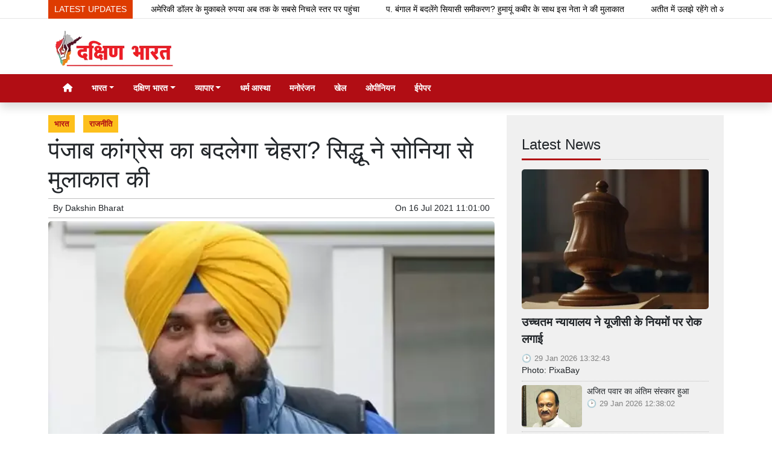

--- FILE ---
content_type: text/html; charset=UTF-8
request_url: https://www.dakshinbharat.com/article/39458/will-the-face-of-punjab-congress-change
body_size: 17737
content:
<!DOCTYPE html>   <html lang="hi">     <head>         <meta charset="UTF-8" />                   <meta http-equiv="Content-Type" content="text/html; charset=UTF-8" />                      <meta name="viewport" content="width=device-width, initial-scale=1">         <meta name="csrf-param" content="_csrf"> <meta name="csrf-token" content="SjF0mIwFzzcg_cR-wMf7521PLjxTRYF2jybJA_K4cxw5c0Td_FKXBnqVoRHz97PQMiZsaj0MyR6-ZYFiys8XaA==">         <title>पंजाब कांग्रेस का बदलेगा चेहरा? सिद्धू ने सोनिया से मुलाकात की - Dakshin Bharat Rashtramat</title>                  <!-- <link href="/resources//3rdparty/fontawesome-free-5.2.0-web/css/all.min.css" rel="Stylesheet" /> -->         <!-- <link href="/resources//3rdparty/fontawesome-free-5.15.4-web/css/all.min.css" rel="Stylesheet" /> -->                                    <meta property="og:locale" content="hi_IN"> <meta name="twitter:card" content="summary_large_image"> <meta name="description" content="पंजाब कांग्रेस का बदलेगा चेहरा? सिद्धू ने सोनिया से मुलाकात की"> <meta name="keywords" content="भारत, राजनीति, "> <meta property="og:type" content="article"> <meta property="og:title" content="पंजाब कांग्रेस का बदलेगा चेहरा? सिद्धू ने सोनिया से मुलाकात की"> <meta property="og:description" content="पंजाब कांग्रेस का बदलेगा चेहरा? सिद्धू ने सोनिया से मुलाकात की"> <meta property="og:image:alt" content="पंजाब कांग्रेस का बदलेगा चेहरा? सिद्धू ने सोनिया से मुलाकात की"> <meta property="twitter:url" content="https://www.dakshinbharat.com/article/39458/will-the-face-of-punjab-congress-change"> <meta name="twitter:title" content="पंजाब कांग्रेस का बदलेगा चेहरा? सिद्धू ने सोनिया से मुलाकात की"> <meta name="twitter:description" content="Dakshin Bharat is the Hindi News Source for your updates on the events and happenings across Southern India, covering Politics, Regional, Social and Cultural news for our audience."> <meta property="og:image" content="https://www.dakshinbharat.com/media-webp/c600x315/2021-07/d5cbba222147608adfb69bbd99e1dc42.jpg"> <meta property="og:image:width" content="600"> <meta property="og:image:height" content="315"> <meta property="og:image:type" content="image/webp"> <meta name="twitter:image" content="https://www.dakshinbharat.com/media-webp/c876x438/2021-07/d5cbba222147608adfb69bbd99e1dc42.jpg"> <meta property="article:modified_time" content="2021-07-16T11:01:00+05:30"> <meta name="twitter:label1" content="Est. reading time"> <meta name="twitter:data1" content="4 minutes"> <meta name="twitter:label2" content="Written By"> <meta name="twitter:data2" content="Dakshin Bharat "> <meta property="og:url" content="https://www.dakshinbharat.com/article/39458/will-the-face-of-punjab-congress-change"> <link href="https://www.dakshinbharat.com/manifest.json" rel="manifest"> <link href="https://www.dakshinbharat.com/media-webp/2024-03/favicon1.png" rel="icon"> <link type="application/rss+xml" href="https://www.dakshinbharat.com/rss" title="RSS Feed" rel="alternate"> <link href="https://www.dakshinbharat.com/article/39458/will-the-face-of-punjab-congress-change" rel="canonical"> <link href="https://www.dakshinbharat.com/article/39458/will-the-face-of-punjab-congress-change?amp=amp" rel="amphtml"> <link href="https://www.dakshinbharat.com/article/39458/will-the-face-of-punjab-congress-change?amp=amp" rel="alternate" media="only screen and (max-width:640px)"> <link href="https://fonts.googleapis.com" rel="DNS-prefetch"> <link href="https://fonts.googleapis.com" rel="preconnect"> <link href="https://fonts.gstatic.com" rel="dns-prefetch"> <link href="https://fonts.gstatic.com" rel="preconnect" crossorigin> <link href="/resources//3rdparty/fontawesome-free-6.4.2-web/css/all.min.css" rel="prefetch" as="style" onload="this.onload=null;this.rel=&#039;stylesheet&#039;"> <link href="/assets/www.dakshinbharat.com-b.1.8.stylesheet.1722624464.css" rel="stylesheet"> <style>                    .socialwidget .format3 .twitter i{                     color:black !important;                   }                    .socialwidget .format1 .twitter,                    .socialwidget .format2 .twitter,                    .sharewidget .format1 .shareit.twitter,                    .sharewidget .format3 .shareit.twitter{                     background:black !important;                   }                                      .sharewidget .format2 .shareit.twitter{                     border-color:black !important;                     color:black !important;                   }                    .sharewidget .format2 .shareit.twitter:hover{                     background:black !important;                     color:white !important;                   }                    .share-clip-icons a:nth-child(2){                     background:black !important;                   }                                      </style>    <script type="application/ld+json">{"@context":"https:\/\/schema.org","@graph":[{"@type":"NewsMediaOrganization","name":"Dakshin Bharat Rashtramat","email":"admin@example.com","url":"https:\/\/www.dakshinbharat.com\/","address":"Dakshin Bharat Hindi Daily.\r\nM\/s. New Media Company\r\n6\/4, Cantonment Station Road, Bengaluru 560063","sameAs":["https:\/\/facebook.com\/dakshinbharat","https:\/\/twitter.com\/dakshinbharat"],"@id":"https:\/\/www.dakshinbharat.com\/#organization"},{"@type":"BreadcrumbList","itemListElement":[{"@type":"ListItem","position":1,"name":"Home","item":"https:\/\/www.dakshinbharat.com\/"},{"@type":"ListItem","position":2,"name":"पंजाब कांग्रेस का बदलेगा चेहरा? सिद्धू ने सोनिया से मुलाकात की","item":"https:\/\/www.dakshinbharat.com\/article\/39458\/will-the-face-of-punjab-congress-change"}],"@id":"https:\/\/www.dakshinbharat.com\/article\/39458\/will-the-face-of-punjab-congress-change\/#breadcrumb"},{"@type":"WebSite","url":"https:\/\/www.dakshinbharat.com\/","inLanguage":"hi","publisher":{"@id":"https:\/\/www.dakshinbharat.com\/#organization"},"@id":"https:\/\/www.dakshinbharat.com\/#website"},{"@type":"WebPage","name":"पंजाब कांग्रेस का बदलेगा चेहरा? सिद्धू ने सोनिया से मुलाकात की","url":"https:\/\/www.dakshinbharat.com\/article\/39458\/will-the-face-of-punjab-congress-change","inLanguage":"hi","potentialAction":{"@type":"ReadAction","target":"https:\/\/www.dakshinbharat.com\/article\/39458\/will-the-face-of-punjab-congress-change"},"publisher":{"@id":"https:\/\/www.dakshinbharat.com\/#organization"},"breadcrumb":{"@id":"https:\/\/www.dakshinbharat.com\/article\/39458\/will-the-face-of-punjab-congress-change\/#breadcrumb"},"isPartOf":{"@id":"https:\/\/www.dakshinbharat.com\/#website"},"primaryImageOfPage":{"@id":"https:\/\/www.dakshinbharat.com\/article\/39458\/will-the-face-of-punjab-congress-change\/#image"},"@id":"https:\/\/www.dakshinbharat.com\/article\/39458\/will-the-face-of-punjab-congress-change\/#webpage"},{"@type":"ImageObject","caption":"पंजाब कांग्रेस का बदलेगा चेहरा? सिद्धू ने सोनिया से मुलाकात की","url":"https:\/\/www.dakshinbharat.com\/article\/39458\/will-the-face-of-punjab-congress-change","contentUrl":"https:\/\/www.dakshinbharat.com\/media\/2021-07\/d5cbba222147608adfb69bbd99e1dc42.jpg","@id":"https:\/\/www.dakshinbharat.com\/article\/39458\/will-the-face-of-punjab-congress-change\/#image"},{"@type":"Person","name":"Dakshin Bharat ","url":"https:\/\/www.dakshinbharat.com\/author\/1\/dakshin-bharat-rashtramat","@id":"https:\/\/www.dakshinbharat.com\/article\/39458\/will-the-face-of-punjab-congress-change\/#\/schema\/person\/c4ca4238a0b923820dcc509a6f75849b"},{"@type":"NewsArticle","headline":"पंजाब कांग्रेस का बदलेगा चेहरा? सिद्धू ने सोनिया से मुलाकात की","url":"https:\/\/www.dakshinbharat.com\/article\/39458\/will-the-face-of-punjab-congress-change","dateCreated":"2021-07-16T11:01:00+05:30","dateModified":"2021-07-16T11:01:00+05:30","datePublished":"2021-07-16T11:01:00+05:30","author":{"@type":"Person","name":"Dakshin Bharat ","url":"https:\/\/www.dakshinbharat.com\/author\/1\/dakshin-bharat-rashtramat","@id":"https:\/\/www.dakshinbharat.com\/article\/39458\/will-the-face-of-punjab-congress-change\/#\/schema\/person\/c4ca4238a0b923820dcc509a6f75849b"},"keywords":["भारत"," राजनीति"," "],"inLanguage":"hi","publisher":{"@id":"https:\/\/www.dakshinbharat.com\/#organization"},"isPartOf":{"@id":"https:\/\/www.dakshinbharat.com\/article\/39458\/will-the-face-of-punjab-congress-change\/#webpage"},"image":[{"@type":"ImageObject","contentUrl":"https:\/\/www.dakshinbharat.com\/media\/c1200x628\/2021-07\/d5cbba222147608adfb69bbd99e1dc42.jpg","url":"https:\/\/www.dakshinbharat.com\/article\/39458\/will-the-face-of-punjab-congress-change","caption":"पंजाब कांग्रेस का बदलेगा चेहरा? सिद्धू ने सोनिया से मुलाकात की","width":1200,"height":628},{"@type":"ImageObject","contentUrl":"https:\/\/www.dakshinbharat.com\/media\/c1600x900\/2021-07\/d5cbba222147608adfb69bbd99e1dc42.jpg","url":"https:\/\/www.dakshinbharat.com\/article\/39458\/will-the-face-of-punjab-congress-change","caption":"पंजाब कांग्रेस का बदलेगा चेहरा? सिद्धू ने सोनिया से मुलाकात की","width":1600,"height":900}],"@id":"https:\/\/www.dakshinbharat.com\/article\/39458\/will-the-face-of-punjab-congress-change\/#newsarticle"}]}</script>                                    <style media="print">             .hide_on_print{                 display:none;             }         </style>                                                                <style>    img {      max-width: 100%;      height: auto;      aspect-ratio: attr(width) / attr(height);    }      </style>     <link rel="preconnect" href="https://googleads.g.doubleclick.net">  <link rel="preconnect" href="https://fonts.gstatic.com">  <meta name="google-site-verification" content="qE3QGsXSYjhiIZrHR3M1lPPI3nBxNj9tOGEc2UZGTIM" />                <style> @media(max-width:768px){ .node_title{ font-weight:600; } .node_subtitle{ font-size:1.2rem; }  h1, .h1, .view-package .title, .mce-content-body h1, .postdisplay_content h1{ font-size:1.3rem; font-weight:500; } }   .node_description{   font-size:18px;   padding-bottom:5px;     padding-top:5px;   border-bottom:2px solid silver; } @media(max-width:768px){ .node_description{   font-size:15px;   padding-top:5px;   padding-bottom:5px;   border-bottom:2px solid silver; } }  </style>  <style> /* .postdisplay_content a[href*="https://news.google.com"] {     display:inline-block; padding-bottom:10px; } */ @media(max-width:768px){ .postdisplay_image{   min-height:250px; } } </style><style> .main-navigation{  border:none;  }  .site-logo img{   background:white;   padding-left:10px;   padding-right:10px;   border-radius: 5px; }  .navigationbar .navbar{   padding:0px; } .site-header{   box-shadow: none; }    .navbar-brand img{   width:200px; }     .header-middle{ border-top:1px solid rgba(0,0,0,0.1); }   .navbar-brand img{   background:white;   border-radius: 5px;   padding-left:5px;   padding-right:5px; }   .boxed .post-card{   background:white;   padding:7px;   margin-bottom:5px;   box-shadow:0px 0px 7px rgba(0,0,0,0.1);   border-radius: 5px; }  img, .boxed .pbwidget{   border-radius: 5px; }  .boxed .boxes .post{   border-radius: 5px; } .yt-video-player{   display: none; } </style><style> .footmenu{  } .footmenu ul{ list-style:none; text-align:center; padding:0px; margin:0px; } .footmenu li{ display:inline-block; padding:5px; } .footmenu a{ color:white; } .gnews-btn img{   background:white;   padding:10px;   box-shadow:2px 2px 5px rgba(0,0,0,0.2); } </style>    </head>                        <body class="pg-router-v1 user-guest    post-display post-display-39458 post-display-category-33 post-display-category-34 post-display-author-1">                                                                                  <div id="progress" style=" display:none;              background-color:white; width:150px; padding:10px;               text-align:center; position:fixed;              left:45%; top:45%; box-shadow: 0px 0px 5px rgba(0,0,0,0.5); z-index:3333333              ">             <i class="fa fa-spin fa-cog"></i><br />                      </div>                  <section class="site-outer">             <header class="site-header">             <div class='r-xcb1' style='height:30px;'><div class='container'><div class='row'><div class='d-xl-block col-xl-12'><div class='' style=''><div data-wid='w-n0vt' data-type='YXBwX21vZHVsZXNfdGlja2VyX25wbHVnaW5zX3Bid2lkZ2V0c19UaWNrZXI=' data-widget-alias='ticker' class='pbwidget w-n0vt ticker  font-1' style=''><div class='pbwidget-body'>   <style> .mcq697b961cb1525 a:hover{     background-color:##000000;     color:#000000; }  </style>      <div class="news mcq697b961cb1525" style="background-color:##000000;">         <span class="ticker_label" style="background-color: #de3b00; color: #ffffff;">LATEST UPDATES</span>                   <div class="marquee marquee_mcq697b961cb1525">                                     <a style="color:#000000" target="_self" href="/article/75955/supreme-court-stays-ugc-rules">उच्चतम न्यायालय ने यूजीसी के नियमों पर रोक लगाई</a>                                                 <a style="color:#000000" target="_self" href="/article/75954/ajit-pawars-last-rites-took-place">अजित पवार का अंतिम संस्कार हुआ</a>                                                 <a style="color:#000000" target="_self" href="/article/75953/rupee-reaches-all-time-low-against-us-dollar">अमेरिकी डॉलर के मुकाबले रुपया अब तक के सबसे निचले स्तर पर पहुंचा</a>                                                 <a style="color:#000000" target="_self" href="/article/75952/this-leader-met-humayun-kabir-and-will-change-the-political">प. बंगाल में बदलेंगे सियासी समीकरण? हुमायूं कबीर के साथ इस नेता ने की मुलाकात</a>                                                 <a style="color:#000000" target="_self" href="/article/75951/if-we-remain-stuck-in-the-past-when-will-we">अतीत में उलझे रहेंगे तो आगे कब बढ़ेंगे?</a>                                                 <a style="color:#000000" target="_self" href="/article/75950/good-news-for-the-economy-industrial-production-at-the-highest">अर्थव्यवस्था के लिए अच्छी खबर, औद्योगिक उत्पादन 2 साल के उच्चतम स्तर पर</a>                                                 <a style="color:#000000" target="_self" href="/article/75949/ajit-pawar-passes-away-unfortunate-plane-crash-will-be-investigated">अजित पवार का निधन दुर्भाग्यपूर्ण, विमान दुर्घटना की जांच होगी: एकनाथ शिंदे</a>                                                 <a style="color:#000000" target="_self" href="/article/75948/maharashtra-deputy-chief-minister-ajit-pawar-is-no-more">महाराष्ट्र के उपमुख्यमंत्री अजित पवार नहीं रहे </a>                                                 <a style="color:#000000" target="_self" href="/article/75947/ugc-rules-do-not-create-a-wall-of-distrust">यूजीसी नियम: अविश्वास की दीवार न बनाएं</a>                                                 <a style="color:#000000" target="_self" href="/article/75946/pakistan-is-using-terrorism-as-a-weapon-of-state-policy">पाकिस्तान द्वारा राज्य नीति के हथियार के तौर पर आतंकवाद का किया जा रहा इस्तेमाल: भारत</a>                                                 <a style="color:#000000" target="_self" href="/article/75945/raj-bhavan-chalo-program-is-to-save-mnrega-shivkumar">'राजभवन चलो' कार्यक्रम मनरेगा को बचाने के लिए है: शिवकुमार</a>                                                 <a style="color:#000000" target="_self" href="/article/75944/indias-military-might-demonstrated-in-77th-republic-day-celebrations">77वें गणतंत्र दिवस समारोह में हुआ भारत की सैन्य शक्ति का प्रदर्शन</a>                                                 <a style="color:#000000" target="_self" href="/article/75943/republic-day-delhi-police-deployed-more-than-30000-soldiers-and">गणतंत्र दिवस: दिल्ली पुलिस हाई अलर्ट पर, 30,000 से ज्यादा जवान और एआई सर्विलांस तैनात</a>                                                 <a style="color:#000000" target="_self" href="/article/75942/india-is-changing-through-public-participation">जनभागीदारी से बदल रहा भारत</a>                                                 <a style="color:#000000" target="_self" href="/article/75941/padma-awards-will-be-given-to-131-personalities-these-are">131 विभूतियों को दिए जाएंगे पद्म सम्मान, ये हैं नाम</a>                                                 <a style="color:#000000" target="_self" href="/article/75940/may-the-tricolor-always-wave-may-the-respect-of-india">तिरंगा हमेशा लहराता रहे, भारत का सम्मान हमेशा बढ़ता रहे: नितिन नबीन</a>                                                 <a style="color:#000000" target="_self" href="/article/75939/thiruvananthapuram-to-mangaluru-womens-team-leads-inaugural-journey-of-amrit">तिरुवनंतपुरम से मंगलूरु: महिला टीम ने अमृत भारत एक्सप्रेस की उद्घाटन यात्रा का नेतृत्व किया</a>                                                 <a style="color:#000000" target="_self" href="/article/75938/bihar-tejashwi-yadav-made-working-president-of-rjd">बिहार: तेजस्वी यादव को राजद का कार्यकारी अध्यक्ष बनाया गया</a>                                                 <a style="color:#000000" target="_self" href="/article/75937/2026-elections-will-be-the-last-for-dmk-for-palaniswami">साल 2026 के चुनाव द्रमुक के लिए 'आखिरी' होंगे: पलानीस्वामी</a>                                                 <a style="color:#000000" target="_self" href="/article/75936/prime-minister-modi-said-this-in-mann-ki-baat-before">गणतंत्र दिवस से पहले 'मन की बात' में यह बोले प्रधानमंत्री मोदी</a>                                                 <a style="color:#000000" target="_self" href="/article/75935/america-has-a-way-to-remove-25-percent-tariff-imposed">भारत पर लगाए गए 25 प्रतिशत टैरिफ को हटाने के लिए एक 'रास्ता' मौजूद: अमेरिका</a>                                                 <a style="color:#000000" target="_self" href="/article/75934/karnataka-ed-attaches-property-of-ips-in-si-recruitment-scam">कर्नाटक: ईडी ने एसआई भर्ती 'घोटाले' में आईपीएस की संपत्ति कुर्क की</a>                                                 <a style="color:#000000" target="_self" href="/article/75933/5-guests-were-dancing-in-pakistan-wedding-when-suicide-bomber">पाकिस्तान: शादी में नाच रहे थे मेहमान, आत्मघाती हमलावर ने 5 को उड़ाया</a>                                                 <a style="color:#000000" target="_self" href="/article/75932/trade-agreements-are-opening-new-opportunities-for-the-youth-prime">व्यापार समझौते युवाओं के लिए नए अवसर खोल रहे हैं: प्रधानमंत्री</a>                                                 <a style="color:#000000" target="_self" href="/article/75931/mumbai-dri-seizes-gold-worth-rs-289-crore-hidden-in">मुंबई:  ग्राइंडर में छिपाया गया 2.89 करोड़ रु. का सोना जब्त </a>                                                 <a style="color:#000000" target="_self" href="/article/75930/mumukshu-lavesh-singhvi-ready-to-embark-on-the-path-of">'केसर लगाकर मुमुक्षु लवेश सिंघवी 'संयम पथ' पर आरोहण करने के लिए तैयार'</a>                                                 <a style="color:#000000" target="_self" href="/article/75929/childhood-should-not-remain-captured-in-the-screen">स्क्रीन में कैद न रह जाए बचपन</a>                                                 <a style="color:#000000" target="_self" href="/article/75928/dmk-made-a-lot-of-promises-but-did-zero-work">द्रमुक ने वादे ढेर सारे किए, लेकिन काम जीरो रहा: प्रधानमंत्री</a>                                                 <a style="color:#000000" target="_self" href="/article/75927/the-only-achievement-of-dmk-rule-is-corruption-and-dynastic">द्रमुक शासन की एकमात्र उपलब्धि भ्रष्टाचार और वंशवादी शासन है: पलानीस्वामी</a>                                                 <a style="color:#000000" target="_self" href="/article/75926/thiruvananthapuram-will-become-a-model-city-for-the-entire-country">तिरुवनंतपुरम पूरे देश के लिए एक मॉडल शहर बनेगा: प्रधानमंत्री </a>                                                 <a style="color:#000000" target="_self" href="/article/75925/kerala-pm-launches-various-development-projects-flags-off-new-trains">केरल: प्रधानमंत्री ने विभिन्न विकास परियोजनाओं का शुभारंभ किया, नई ट्रेनों को झंडी दिखाई</a>                                                 <a style="color:#000000" target="_self" href="/article/75924/andhra-pradesh-forms-panel-to-study-restrictions-on-social-media">आंध्र प्रदेश: बच्चों के लिए सोशल मीडिया पर पाबंदियों का अध्ययन करने के लिए पैनल बनाया</a>                                                 <a style="color:#000000" target="_self" href="/article/75923/when-will-netajis-dream-india-come-true">कब साकार होगा नेताजी के सपनों का भारत?</a>                                                 <a style="color:#000000" target="_self" href="/article/75922/a-vehicle-carrying-soldiers-for-anti-terrorist-operation-fell-into-a">आतंकवाद विरोधी अभियान के लिए जवानों को ले जा रहा वाहन गहरी खाई में गिरा</a>                                                 <a style="color:#000000" target="_self" href="/article/75921/bjp-supports-governors-speech-issue-accuses-congress-of-misuse-of">राज्यपाल का भाषण मामला: भाजपा ने किया समर्थन, कांग्रेस पर लगाया सदन के दुरुपयोग का आरोप</a>                                                 <a style="color:#000000" target="_self" href="/article/75920/supreme-court-allows-worship-in-bhojshala-on-basant-panchami">उच्चतम न्यायालय ने बसंत पंचमी पर भोजशाला में पूजा करने की अनुमति दी</a>                                                 <a style="color:#000000" target="_self" href="/article/75919/people-are-surprised-to-see-the-style-of-beggars-who">भिखारियों के ठाठ देखकर लोग हैरान, इस 'कारोबार' के लिए कौन ज़िम्मेदार?</a>                                                 <a style="color:#000000" target="_self" href="/article/75918/will-russia-intervene-on-greenland-issue-putin-replied">क्या ग्रीनलैंड के मुद्दे पर हस्तक्षेप करेगा रूस? पुतिन ने दिया जवाब</a>                                                 <a style="color:#000000" target="_self" href="/article/75917/who-cares-about-kashmiri-pandits">कश्मीरी पंडितों की किसे परवाह?</a>                                                 <a style="color:#000000" target="_self" href="/article/75916/studio-and-3-bhk-offered-by-nital-infra-jaipur">जयपुर: नितल इंफ्रा द्वारा स्टूडियो एवं 3 बीएचके की पेशकश</a>                                                 <a style="color:#000000" target="_self" href="/article/75915/indian-air-force-training-plane-crashes-in-prayagraj-pilot-safe">प्रयागराज में भारतीय वायुसेना का प्रशिक्षण विमान दुर्घटनाग्रस्त</a>                                                 <a style="color:#000000" target="_self" href="/article/75914/how-dashcam-became-the-biggest-witness-in-bengaluru-road-rage">बेंगलूरु: रोड रेज के मामले में डैशकैम कैसे बना सबसे बड़ा गवाह?</a>                                                 <a style="color:#000000" target="_self" href="/article/75913/trump-claims-india-and-pakistan-were-moving-towards-nuclear-war">भारत और पाकिस्तान परमाणु युद्ध की ओर बढ़ रहे थे: ट्रंप का दावा</a>                                                 <a style="color:#000000" target="_self" href="/article/75912/discrimination-will-end-with-harmony">सद्भाव से मिटेगा भेदभाव</a>                                                 <a style="color:#000000" target="_self" href="/article/75911/leadership-issue-siddaramaiah-said-i-will-go-to-delhi">नेतृत्व मामला: सिद्दरामय्या बोले- कांग्रेस आला कमान ने बुलाया तो दिल्ली जाऊंगा</a>                                                 <a style="color:#000000" target="_self" href="/article/75910/bjp-worker-nitin-nabin-does-politics-of-service-and-determination">भाजपा का कार्यकर्ता सत्ता की नहीं, सेवा और संकल्प की राजनीति करता है: नितिन नबीन</a>                                                 <a style="color:#000000" target="_self" href="/article/75909/nitin-nabin-becomes-the-new-national-president-of-bjp">नितिन नबीन बने भाजपा के नए राष्ट्रीय अध्यक्ष</a>                                                 <a style="color:#000000" target="_self" href="/article/75908/parameshwara-may-dismiss-dgp-ramachandra-rao-after-investigation">जांच के बाद डीजीपी रामचंद्र राव को बर्खास्त कर सकते हैं: परमेश्वर</a>                                                 <a style="color:#000000" target="_self" href="/article/75907/sabarimala-gold-case-ed-raids-in-kerala-karnataka-and-tamil">सबरीमाला सोना मामला: ईडी ने केरल, कर्नाटक और तमिलनाडु में मारे छापे</a>                                                 <a style="color:#000000" target="_self" href="/article/75906/dont-forget-history-stay-united">इतिहास न भूलें, एकजुट रहें</a>                                   </div>     </div>    </div></div></div></div></div></div></div><div class='r-5yzl p-1 d-none d-md-block header-middle' style=''><div class='container'><div class='row'><div class='d-lg-block col-lg-4 d-xl-block col-xl-4'><div class='' style=''><div data-wid='w-808h' data-type='YXBwX21vZHVsZXNfcGFnZWJ1aWxkZXJfbnBsdWdpbnNfcGJ3aWRnZXRzX0ltYWdlV2lkZ2V0' data-widget-alias='imagewidget' class='pbwidget w-808h imagewidget site-logo pt-2 text-center text-lg-left' style=''><div class='pbwidget-body'><a href="/" target="_self"><img src="https://www.dakshinbharat.com/media-webp/200/2022-11/db-logo.png" alt="Dakshin Bharat Rashtramat Logo" loading="lazy"></a></div></div></div></div><div class='d-none d-sm-none d-md-block col-md-12 d-lg-block col-lg-8 d-xl-block col-xl-8'><div class='' style=''></div></div></div></div></div><div class='r-7v17 main-navigation bg-primary shadow' style=' '><div class='container'><div class='row'><div class='d-md-block col-md-12'><div class='' style=''><div data-wid='w-nv6u' data-type='YXBwX25wbHVnaW5zX3Bid2lkZ2V0c19OYXZpZ2F0aW9uQmFy' data-widget-alias='navigationbar' class='pbwidget w-nv6u navigationbar font1' style=''><div class='pbwidget-body'><style>     #navbar697b961cb1a3d{                 background-color:# ;     }     #navbar697b961cb1a3d .nav-link, #navbar697b961cb1a3d .navbar-brand{         color:#ffffff ;     } </style>   <nav id="navbar697b961cb1a3d" class="navbar navbar-expand-md   navbar-light">         <a class="navbar-brand        d-md-none" href="https://www.dakshinbharat.com/">         <img src="https://www.dakshinbharat.com/media-webp/200/2022-11/db-logo.png" alt="Dakshin Bharat Rashtramat">    </a>         <button class="navbar-toggler" type="button" data-toggle="collapse" data-target="#menunavbar697b961cb1a3d" aria-controls="menunavbar697b961cb1a3d" aria-expanded="false" aria-label="Toggle navigation">       <span class="navbar-toggler-icon"></span>     </button>     <div class="collapse navbar-collapse" id="menunavbar697b961cb1a3d">       <ul class="navbar-nav mr-auto">                  <li class="nav-item ml-3"><a class="nav-link" target="_self" href="/"><i class="fas fa-home"></i></a></li><li class='nav-item  ml-3'><a class="nav-link dropdown-toggle" id="navbarDropdown1" role="button" data-toggle="dropdown" aria-haspopup="true" aria-expanded="false"  target='_self'  href='/category/33/india'>भारत<span class='caret'></span></a><ul class="dropdown-menu" aria-labelledby="navbarDropdown1"><li><a class="dropdown-item" target="_self" href="/category/33/india">भारत मेन</a></li><li><a class="dropdown-item" target="_self" href="/category/34/politics">राजनीति</a></li><li><a class="dropdown-item" target="_self" href="/category/35/nation">देश</a></li><li><a class="dropdown-item" target="_self" href="/category/36/state-news">राज्य</a></li><li><a class="dropdown-item" target="_self" href="/category/37/rajasthan">राजस्थान</a></li><li><a class="dropdown-item" target="_self" href="/category/38/more-news">अधिक समाचार</a></li></ul></li><li class='nav-item  ml-3'><a class="nav-link dropdown-toggle" id="navbarDropdown2" role="button" data-toggle="dropdown" aria-haspopup="true" aria-expanded="false"  target='_self'  href='/category/39/south-india'>दक्षिण भारत<span class='caret'></span></a><ul class="dropdown-menu" aria-labelledby="navbarDropdown2"><li><a class="dropdown-item" target="_self" href="/category/39/south-india">दक्षिण भारत मेन</a></li><li><a class="dropdown-item" target="_self" href="/category/40/kerala">केरल</a></li><li><a class="dropdown-item" target="_self" href="/category/41/goa-puducherry">गोवा पुडुचेरी</a></li><li><a class="dropdown-item" target="_self" href="/category/42/tamil-nadu">तमिलनाडु</a></li><li><a class="dropdown-item" target="_self" href="/category/43/telangana">तेलंगाना</a></li><li><a class="dropdown-item" target="_self" href="/category/44/karnataka">कर्नाटक</a></li><li><a class="dropdown-item" target="_self" href="/category/45/andhra-pradesh">आंध्र प्रदेश</a></li></ul></li><li class='nav-item  ml-3'><a class="nav-link dropdown-toggle" id="navbarDropdown3" role="button" data-toggle="dropdown" aria-haspopup="true" aria-expanded="false"  target='_self'  href='/category/46/business'>व्यापार<span class='caret'></span></a><ul class="dropdown-menu" aria-labelledby="navbarDropdown3"><li><a class="dropdown-item" target="_self" href="/category/46/business">व्यापार मेन </a></li><li><a class="dropdown-item" target="_self" href="/category/47/gadget">गैजेट</a></li><li><a class="dropdown-item" target="_self" href="/category/48/automobile">आटोमोबाइल</a></li></ul></li><li class="nav-item ml-3"><a class="nav-link" target="_self" href="/category/51/religion-faith">धर्म आस्था</a></li><li class="nav-item ml-3"><a class="nav-link" target="_self" href="/category/50/entertainment">मनोरंजन</a></li><li class="nav-item ml-3"><a class="nav-link" target="_self" href="/category/52/sports">खेल</a></li><li class="nav-item ml-3"><a class="nav-link" target="_self" href="/category/49/opinion">ओपीनियन</a></li><li class="nav-item ml-3"><a class="nav-link" target="_blank" href="https://epaper.dakshinbharat.com/">ईपेपर</a></li>      </ul>         </div> </nav>             </div></div></div></div></div></div></div>            </header>             <main class="site-content">                                  <div class='container r-vk0s mt-3' style=''><div class=''><div class='row'><div class='d-md-block col-md-8'><div class='' style=''><div data-wid='w-2fwk' data-type='YXBwX21vZHVsZXNfcG9zdF9ucGx1Z2luc19wYndpZGdldHNfUG9zdERpc3BsYXlfQ2F0ZWdvcmllcw==' data-widget-alias='postdisplay_categories' class='pbwidget w-2fwk postdisplay_categories' style=''><div class='pbwidget-body'><span></span> <a href="/category/33/india">भारत</a> <a href="/category/34/politics">राजनीति</a></div></div><div data-wid='w-l543' data-type='YXBwX21vZHVsZXNfcG9zdF9ucGx1Z2luc19wYndpZGdldHNfUG9zdERpc3BsYXlfVGl0bGU=' data-widget-alias='postdisplay_title' class='pbwidget w-l543 postdisplay_title h1' style=''><div class='pbwidget-body'><h1 class='tag_h1 node_title'>पंजाब कांग्रेस का बदलेगा चेहरा? सिद्धू ने सोनिया से मुलाकात की</h1></div></div><div data-wid='w-6h4y' data-type='YXBwX21vZHVsZXNfcG9zdF9ucGx1Z2luc19wYndpZGdldHNfUG9zdERpc3BsYXlfU3VidGl0bGU=' data-widget-alias='postdisplay_subtitle' class='pbwidget w-6h4y postdisplay_subtitle' style=''><div class='pbwidget-body'><h2 class='tag_h2 node_subtitle'></h2></div></div><div class='r-zbr7 post-meta pt-1pb-1 pl-2 pr-2' style=''><div><div class='row'><div class='d-md-block col-md-6'><div class='' style=''><div data-wid='w-ckx7' data-type='YXBwX21vZHVsZXNfcG9zdF9ucGx1Z2luc19wYndpZGdldHNfUG9zdERpc3BsYXlfQXV0aG9y' data-widget-alias='postdisplay_author' class='pbwidget w-ckx7 postdisplay_author' style=''><div class='pbwidget-body'>            By  <a href="/author/1/dakshin-bharat-rashtramat">Dakshin Bharat </a>             </div></div></div></div><div class='d-md-block col-md-6'><div class='' style=''><div data-wid='w-yd9z' data-type='YXBwX21vZHVsZXNfcG9zdF9ucGx1Z2luc19wYndpZGdldHNfUG9zdERpc3BsYXlfRGF0ZQ==' data-widget-alias='postdisplay_date' class='pbwidget w-yd9z postdisplay_date text-right' style=''><div class='pbwidget-body'>On  <time datetime='2021-07-16T11:01:00+05:30'>16 Jul 2021 11:01:00</time></div></div></div></div></div></div></div><div data-wid='w-knyu' data-type='YXBwX21vZHVsZXNfcG9zdF9ucGx1Z2luc19wYndpZGdldHNfUG9zdERpc3BsYXlfSW1hZ2U=' data-widget-alias='postdisplay_image' class='pbwidget w-knyu postdisplay_image' style=''><div class='pbwidget-body'>                <div id="f697b961c823b3_fimage">             <figure class="image">                                   <img                                  srcset="https://www.dakshinbharat.com/media-webp/576/2021-07/d5cbba222147608adfb69bbd99e1dc42.jpg 576w,                      https://www.dakshinbharat.com/media-webp/768/2021-07/d5cbba222147608adfb69bbd99e1dc42.jpg 768w,                      https://www.dakshinbharat.com/media-webp/992/2021-07/d5cbba222147608adfb69bbd99e1dc42.jpg 992w,                      https://www.dakshinbharat.com/media-webp/1200/2021-07/d5cbba222147608adfb69bbd99e1dc42.jpg 1200w"                  sizes="(max-width: 575px) 100vw,                      (min-width: 576px) 100vw,                      (min-width: 768px) 100vw,                      (min-width: 992px) 100vw,                      (min-width: 1200px) 100vw"                                                                                       width="1280"                     height="720"                                                     fetchpriority="high"                                          src="https://www.dakshinbharat.com/media-webp/2021-07/d5cbba222147608adfb69bbd99e1dc42.jpg"                  data-url="https://www.dakshinbharat.com/media-webp/c300x200/2021-07/d5cbba222147608adfb69bbd99e1dc42.jpg"                  alt="पंजाब कांग्रेस का बदलेगा चेहरा? सिद्धू ने सोनिया से मुलाकात की" />                                                 <figcaption></figcaption>             </figure>         </div>                          </div></div><div data-wid='w-86fx' data-type='YXBwX21vZHVsZXNfcG9zdF9ucGx1Z2luc19wYndpZGdldHNfUG9zdERpc3BsYXlfRGVzY3JpcHRpb24=' data-widget-alias='postdisplay_description' class='pbwidget w-86fx postdisplay_description' style=''><div class='pbwidget-body'><p class='tag_p node_description'>पंजाब कांग्रेस का बदलेगा चेहरा? सिद्धू ने सोनिया से मुलाकात की</p></div></div><div data-wid='w-noku' data-type='YXBwX21vZHVsZXNfcG9zdF9ucGx1Z2luc19wYndpZGdldHNfUG9zdERpc3BsYXlfQ29udGVudA==' data-widget-alias='postdisplay_content' class='pbwidget w-noku postdisplay_content' style=''><div class='pbwidget-body'><div class='postdisplay_content_inside postdisplay_content_inside_697b961c82f7a'><div class="td-post-featured-image">  <figure>      <figcaption class="wp-caption-text">    फोटो स्रोत: नवजोत सिंह सिद्धू ट्विटर अकाउंट।   </figcaption>  </figure> </div> <p style="text-align: justify"><strong>नई दिल्ली/भाषा। </strong>कांग्रेस की पंजाब इकाई में चल रही कलह के बीच राज्य के पूर्व मंत्री नवजोत सिंह सिद्धू ने शुक्रवार को पार्टी अध्यक्ष सोनिया गांधी से मुलाकात की। यह मुलाकात उस वक्त हुई है जब पार्टी की पंजाब इकाई में संगठनात्मक बदलाव और इसमें सिद्धू को महत्वपूर्ण भूमिका देने की चर्चा है।</p> <p style="text-align: justify"><div data-wid='wid697b961c83ddf' data-type='YXBwX21vZHVsZXNfcGFnZWJ1aWxkZXJfbnBsdWdpbnNfcGJ3aWRnZXRzX0ltYWdlV2lkZ2V0' data-widget-alias='imagewidget' class='pbwidget wid697b961c83ddf imagewidget' style='min-height:60px;'><div class='pbwidget-body'><a href="https://news.google.com/publications/CAAqBwgKMP_Emgswmc-yAw?hl=en-IN&amp;gl=IN&amp;ceid=IN:en" target="_blank"><img src="https://www.dakshinbharat.com/media-webp/2024-01/google-news-icon.webp" alt="Dakshin Bharat at Google News" loading="lazy"></a></div></div>सूत्रों के मुताबिक, कांग्रेस के पूर्व अध्यक्ष राहुल गांधी और पार्टी के पंजाब प्रभारी हरीश रावत भी इस बैठक में मौजूद थे।बैठक के बाद रावत ने कहा कि सोनिया गांधी ने इस मुद्दे पर अभी अंतिम निर्णय नहीं लिया है और जब फैसला हो जाएगा तब वह मीडिया के साथ इसे साझा करेंगे।</p> <p style="text-align: justify">यह पूछे जाने पर कि क्या सिद्धू को प्रदेश कांग्रेस कमेटी का अध्यक्ष बनाया जा रहा है तो रावत ने कहा, ‘यह किसने कहा है?’ उन्होंने कहा, ‘मैं यहां पंजाब को लेकर अपनी रिपोर्ट सोनियाजी को सौंपे आया था। जब फैसला हो जाएगा तो इस बारे में आपको सूचित करूंगा।’</p> <p style="text-align: justify">सूत्रों का कहना है कि रावत अब पंजाब के मुख्यमंत्री अमरिंदर सिंह से मुलाकात कर सकते हैं ताकि उन्हें मनाया जा सके और सुलह के फॉर्मूले को अंतिम रूप दिया जा सके। सूत्रों के मुताबिक, अमरिंदर सिंह ने पार्टी संगठन में सिद्धू को महत्वपूर्ण भूमिका दिए जाने का विरोध किया है, हालांकि रावत ने ऐसी खबरों को खारिज किया है।</p> <p style="text-align: justify">रावत ने बृहस्पतिवार को कहा कि आलाकमान एक ऐसे फॉर्मूले पर काम कर रहा है जिससे अमरिंदर सिंह और सिद्धू दोनों मिलकर काम करें और अगले साल होने वाले विधानसभा चुनाव में कांग्रेस को जीत दिलाएं। अमरिंदर सिंह और सिद्धू दोनों ने बृहस्पतिवार को चंडीगढ़ में अपने समर्थकों के साथ बैठकें कीं।</p> <p style="text-align: justify">उल्लेखनीय है कि पिछले कुछ महीनों से पंजाब कांग्रेस में खुलकर कलह देखने को मिल रही है। पूर्व मंत्री नवजोत सिंह सिद्धू और कुछ अन्य नेताओं ने मुख्यमंत्री अमरिंदर सिंह के खिलाफ मोर्चा खोल रखा है।</p> <p style="text-align: justify">पार्टी में कलह को दूर करने के लिए कांग्रेस आलाकमान ने राज्यसभा में नेता प्रतिपक्ष मल्लिकार्जुन खड़गे की अध्यक्षता में तीन सदस्यीय समिति का गठन किया था। इस समिति ने मुख्यमंत्री समेत पंजाब कांग्रेस के 100 से अधिक नेताओं की राय ली और फिर अपनी रिपोर्ट आलाकमान को सौंपी।</p> <p style="text-align: justify">पिछले दिनों अमरिंदर सिंह ने कांग्रेस अध्यक्ष सोनिया गांधी से मुलाकात की थी। सिद्धू भी पार्टी के पूर्व अध्यक्ष राहुल गांधी से मिले थे।</p><div class="pagination-outer"></div></div></div></div><div data-wid='w-61pf' data-type='YXBwX25wbHVnaW5zX3Bid2lkZ2V0c19TaGFyZVdpZGdldA==' data-widget-alias='sharewidget' class='pbwidget w-61pf sharewidget mb-4' style=''><div class='pbwidget-body'>          <div class="shareit_outer d-print-none format1">                                                                                   <a target="_blank"  style='font-size:30px' href="https://www.facebook.com/sharer/sharer.php?u=https://www.dakshinbharat.com/article/39458/will-the-face-of-punjab-congress-change"   class="shareit facebook">                 <i class="fa-brands fa-facebook-f"></i>             </a>                                                                                                                            <a target="_blank"  style='font-size:30px' href="https://twitter.com/intent/tweet?text=%E0%A4%AA%E0%A4%82%E0%A4%9C%E0%A4%BE%E0%A4%AC+%E0%A4%95%E0%A4%BE%E0%A4%82%E0%A4%97%E0%A5%8D%E0%A4%B0%E0%A5%87%E0%A4%B8+%E0%A4%95%E0%A4%BE+%E0%A4%AC%E0%A4%A6%E0%A4%B2%E0%A5%87%E0%A4%97%E0%A4%BE+%E0%A4%9A%E0%A5%87%E0%A4%B9%E0%A4%B0%E0%A4%BE%3F+%E0%A4%B8%E0%A4%BF%E0%A4%A6%E0%A5%8D%E0%A4%A7%E0%A5%82+%E0%A4%A8%E0%A5%87+%E0%A4%B8%E0%A5%8B%E0%A4%A8%E0%A4%BF%E0%A4%AF%E0%A4%BE+%E0%A4%B8%E0%A5%87+%E0%A4%AE%E0%A5%81%E0%A4%B2%E0%A4%BE%E0%A4%95%E0%A4%BE%E0%A4%A4+%E0%A4%95%E0%A5%80+https://www.dakshinbharat.com/article/39458/will-the-face-of-punjab-congress-change"   class="shareit twitter">                 <i class="fa-brands fa-x-twitter"></i>             </a>                                                                                                               <a target="_blank"  style='font-size:30px' href="whatsapp://send?text=%E0%A4%AA%E0%A4%82%E0%A4%9C%E0%A4%BE%E0%A4%AC+%E0%A4%95%E0%A4%BE%E0%A4%82%E0%A4%97%E0%A5%8D%E0%A4%B0%E0%A5%87%E0%A4%B8+%E0%A4%95%E0%A4%BE+%E0%A4%AC%E0%A4%A6%E0%A4%B2%E0%A5%87%E0%A4%97%E0%A4%BE+%E0%A4%9A%E0%A5%87%E0%A4%B9%E0%A4%B0%E0%A4%BE%3F+%E0%A4%B8%E0%A4%BF%E0%A4%A6%E0%A5%8D%E0%A4%A7%E0%A5%82+%E0%A4%A8%E0%A5%87+%E0%A4%B8%E0%A5%8B%E0%A4%A8%E0%A4%BF%E0%A4%AF%E0%A4%BE+%E0%A4%B8%E0%A5%87+%E0%A4%AE%E0%A5%81%E0%A4%B2%E0%A4%BE%E0%A4%95%E0%A4%BE%E0%A4%A4+%E0%A4%95%E0%A5%80+https%3A%2F%2Fwww.dakshinbharat.com%2Farticle%2F39458%2Fwill-the-face-of-punjab-congress-change"   class="shareit whatsapp wa1 wa d-md-none">                 <i class="fa-brands fa-whatsapp"></i>             </a>               <a target="_blank"  style='font-size:30px' href="https://web.whatsapp.com/send?text=%E0%A4%AA%E0%A4%82%E0%A4%9C%E0%A4%BE%E0%A4%AC+%E0%A4%95%E0%A4%BE%E0%A4%82%E0%A4%97%E0%A5%8D%E0%A4%B0%E0%A5%87%E0%A4%B8+%E0%A4%95%E0%A4%BE+%E0%A4%AC%E0%A4%A6%E0%A4%B2%E0%A5%87%E0%A4%97%E0%A4%BE+%E0%A4%9A%E0%A5%87%E0%A4%B9%E0%A4%B0%E0%A4%BE%3F+%E0%A4%B8%E0%A4%BF%E0%A4%A6%E0%A5%8D%E0%A4%A7%E0%A5%82+%E0%A4%A8%E0%A5%87+%E0%A4%B8%E0%A5%8B%E0%A4%A8%E0%A4%BF%E0%A4%AF%E0%A4%BE+%E0%A4%B8%E0%A5%87+%E0%A4%AE%E0%A5%81%E0%A4%B2%E0%A4%BE%E0%A4%95%E0%A4%BE%E0%A4%A4+%E0%A4%95%E0%A5%80+https%3A%2F%2Fwww.dakshinbharat.com%2Farticle%2F39458%2Fwill-the-face-of-punjab-congress-change" class="shareit whatsapp wa2 wa d-none d-md-block">                 <i class="fa-brands fa-whatsapp"></i>             </a>                                                                                                                 <a target="_blank"  style='font-size:30px' href="https://www.linkedin.com/shareArticle?mini=true&url=https://www.dakshinbharat.com/article/39458/will-the-face-of-punjab-congress-change&title=%E0%A4%AA%E0%A4%82%E0%A4%9C%E0%A4%BE%E0%A4%AC+%E0%A4%95%E0%A4%BE%E0%A4%82%E0%A4%97%E0%A5%8D%E0%A4%B0%E0%A5%87%E0%A4%B8+%E0%A4%95%E0%A4%BE+%E0%A4%AC%E0%A4%A6%E0%A4%B2%E0%A5%87%E0%A4%97%E0%A4%BE+%E0%A4%9A%E0%A5%87%E0%A4%B9%E0%A4%B0%E0%A4%BE%3F+%E0%A4%B8%E0%A4%BF%E0%A4%A6%E0%A5%8D%E0%A4%A7%E0%A5%82+%E0%A4%A8%E0%A5%87+%E0%A4%B8%E0%A5%8B%E0%A4%A8%E0%A4%BF%E0%A4%AF%E0%A4%BE+%E0%A4%B8%E0%A5%87+%E0%A4%AE%E0%A5%81%E0%A4%B2%E0%A4%BE%E0%A4%95%E0%A4%BE%E0%A4%A4+%E0%A4%95%E0%A5%80&summary=%E0%A4%AA%E0%A4%82%E0%A4%9C%E0%A4%BE%E0%A4%AC+%E0%A4%95%E0%A4%BE%E0%A4%82%E0%A4%97%E0%A5%8D%E0%A4%B0%E0%A5%87%E0%A4%B8+%E0%A4%95%E0%A4%BE+%E0%A4%AC%E0%A4%A6%E0%A4%B2%E0%A5%87%E0%A4%97%E0%A4%BE+%E0%A4%9A%E0%A5%87%E0%A4%B9%E0%A4%B0%E0%A4%BE%3F+%E0%A4%B8%E0%A4%BF%E0%A4%A6%E0%A5%8D%E0%A4%A7%E0%A5%82+%E0%A4%A8%E0%A5%87+%E0%A4%B8%E0%A5%8B%E0%A4%A8%E0%A4%BF%E0%A4%AF%E0%A4%BE+%E0%A4%B8%E0%A5%87+%E0%A4%AE%E0%A5%81%E0%A4%B2%E0%A4%BE%E0%A4%95%E0%A4%BE%E0%A4%A4+%E0%A4%95%E0%A5%80 - https://www.dakshinbharat.com/article/39458/will-the-face-of-punjab-congress-change&source="   class="shareit linkedin">                 <i class="fa-brands fa-linkedin-in"></i>             </a>                                                                                                                            <a target="_blank"  style='font-size:30px' href="https://t.me/share/url?url=https://www.dakshinbharat.com/article/39458/will-the-face-of-punjab-congress-change&text=%E0%A4%AA%E0%A4%82%E0%A4%9C%E0%A4%BE%E0%A4%AC+%E0%A4%95%E0%A4%BE%E0%A4%82%E0%A4%97%E0%A5%8D%E0%A4%B0%E0%A5%87%E0%A4%B8+%E0%A4%95%E0%A4%BE+%E0%A4%AC%E0%A4%A6%E0%A4%B2%E0%A5%87%E0%A4%97%E0%A4%BE+%E0%A4%9A%E0%A5%87%E0%A4%B9%E0%A4%B0%E0%A4%BE%3F+%E0%A4%B8%E0%A4%BF%E0%A4%A6%E0%A5%8D%E0%A4%A7%E0%A5%82+%E0%A4%A8%E0%A5%87+%E0%A4%B8%E0%A5%8B%E0%A4%A8%E0%A4%BF%E0%A4%AF%E0%A4%BE+%E0%A4%B8%E0%A5%87+%E0%A4%AE%E0%A5%81%E0%A4%B2%E0%A4%BE%E0%A4%95%E0%A4%BE%E0%A4%A4+%E0%A4%95%E0%A5%80"   class="shareit telegram">                 <i class="fa-brands fa-telegram"></i>             </a>                                                                                                                            <a target="_blank"  style='font-size:30px' href="#"  onclick="window.print(); return false;" class="shareit print">                 <i class="fa-solid fa-print"></i>             </a>                                                                                                                            <a target="_blank" style='font-size:30px' href="/cdn-cgi/l/email-protection#[base64]" class="shareit email">                 <i class="fa-solid fa-envelope"></i>             </a>                                                                                                </div>         </div></div><div data-wid='w-8tbh' data-type='YXBwX21vZHVsZXNfcG9zdF9ucGx1Z2luc19wYndpZGdldHNfUG9zdERpc3BsYXlfVGFncw==' data-widget-alias='postdisplay_tags' class='pbwidget w-8tbh postdisplay_tags mb-4' style=''><div class='pbwidget-body'><span>Tags: </span> </div></div><div data-wid='w-o5x4' data-type='YXBwX21vZHVsZXNfcG9zdF9ucGx1Z2luc19wYndpZGdldHNfUG9zdERpc3BsYXlfQXV0aG9y' data-widget-alias='postdisplay_author' class='pbwidget w-o5x4 postdisplay_author mb-4 bg-light border   p-3' style=''><h3 class='pbwidget-title'><span>About The Author</span></h3><div class='pbwidget-body'>        <div class="author-box">                              <div class="left">                     <img                                                                       loading="lazy"                                                                                                              src="https://www.dakshinbharat.com/image/index?image=%2Fresources%2F3rdparty%2Fdefault.jpg&width=100&height=100&cropratio=1%3A1" alt="Dakshin Bharat  Picture" class="author-photo" />                 </div>                 <div class="right">                     <div class="author-name">                         <a href="/author/1/dakshin-bharat-rashtramat">Dakshin Bharat </a></div>                     <div class="author-bio"></div>                     <div class="author-links">                                                                                                                                                                     </div>                 </div>                  </div>                  </div></div><div data-wid='w-45hl' data-type='YXBwX21vZHVsZXNfcG9zdF9ucGx1Z2luc19wYndpZGdldHNfUG9zdERpc3BsYXlfUmVsYXRlZFBvc3Q=' data-widget-alias='postdisplay_relatedpost' class='pbwidget w-45hl postdisplay_relatedpost mb-4 bg-warning-lighten-3 border border-warning p-3' style='min-height:325px;'><h3 class='pbwidget-title'><span>Related Posts</span></h3><div class='pbwidget-body'><div class='row'> <div class="col-6 col-lg-3">     <div class="more-from-author">                 <a class="post-image" href="/article/75903/congress-is-spreading-lies-about-vb-ji-ram-ji-yojana-shivraj">             <img src="https://www.dakshinbharat.com/media-webp/c200x160/2026-01/shivraj-singh-chouhan.jpg"             loading='lazy'                         alt="वीबी–जी राम जी योजना के बारे में कांग्रेस फैला रही झूठ: शिवराज सिंह चौहान" />         </a>         <h4 class="post-title">             <a href="/article/75903/congress-is-spreading-lies-about-vb-ji-ram-ji-yojana-shivraj">                 वीबी–जी राम जी योजना के बारे में कांग्रेस फैला रही झूठ: शिवराज सिंह चौहान            </a>         </h4>         <time class="post-date" datetime="2026-01-19T13:25:35+05:30">Published On 19 Jan 2026 13:25:35</time>     </div> </div>           <div class="col-6 col-lg-3">     <div class="more-from-author">                 <a class="post-image" href="/article/75941/padma-awards-will-be-given-to-131-personalities-these-are">             <img src="https://www.dakshinbharat.com/media-webp/c200x160/2023-01/flag.jpg"             loading='lazy'                         alt="131 विभूतियों को दिए जाएंगे पद्म सम्मान, ये हैं नाम" />         </a>         <h4 class="post-title">             <a href="/article/75941/padma-awards-will-be-given-to-131-personalities-these-are">                 131 विभूतियों को दिए जाएंगे पद्म सम्मान, ये हैं नाम            </a>         </h4>         <time class="post-date" datetime="2026-01-25T22:08:54+05:30">Published On 25 Jan 2026 22:08:54</time>     </div> </div>           <div class="col-6 col-lg-3">     <div class="more-from-author">                 <a class="post-image" href="/article/75910/bjp-worker-nitin-nabin-does-politics-of-service-and-determination">             <img src="https://www.dakshinbharat.com/media-webp/c200x160/2026-01/nitin.jpg"             loading='lazy'                         alt="भाजपा का कार्यकर्ता सत्ता की नहीं, सेवा और संकल्प की राजनीति करता है: नितिन नबीन" />         </a>         <h4 class="post-title">             <a href="/article/75910/bjp-worker-nitin-nabin-does-politics-of-service-and-determination">                 भाजपा का कार्यकर्ता सत्ता की नहीं, सेवा और संकल्प की राजनीति करता है: नितिन नबीन            </a>         </h4>         <time class="post-date" datetime="2026-01-20T15:18:33+05:30">Published On 20 Jan 2026 15:18:33</time>     </div> </div>           <div class="col-6 col-lg-3">     <div class="more-from-author">                 <a class="post-image" href="/article/75898/tmc-can-go-to-any-extent-to-save-infiltrators-prime">             <img src="https://www.dakshinbharat.com/media-webp/c200x160/2026-01/pm-narendra-modi.jpg"             loading='lazy'                         alt="घुसपैठियों को बचाने के लिए तृणकां किसी भी हद तक जा सकती है: प्रधानमंत्री" />         </a>         <h4 class="post-title">             <a href="/article/75898/tmc-can-go-to-any-extent-to-save-infiltrators-prime">                 घुसपैठियों को बचाने के लिए तृणकां किसी भी हद तक जा सकती है: प्रधानमंत्री            </a>         </h4>         <time class="post-date" datetime="2026-01-18T18:12:03+05:30">Published On 18 Jan 2026 18:12:03</time>     </div> </div>          </div></div></div><div class='r-5rpm' style='min-height:100px;'><div><div class='row'><div class='d-block col-6'><div class='' style=''><div data-wid='w-jvbj' data-type='YXBwX21vZHVsZXNfcGFnZWJ1aWxkZXJfbnBsdWdpbnNfcGJ3aWRnZXRzX0ltYWdlV2lkZ2V0' data-widget-alias='imagewidget' class='pbwidget w-jvbj imagewidget' style=''><div class='pbwidget-body'><a href="https://play.google.com/store/apps/details?id=com.dakshinbharat.app" target="_blank"><img src="https://www.dakshinbharat.com/media-webp/2024-01/android-btn.webp" alt="Dakshin Bharat Android App Download" loading="lazy"></a></div></div></div></div><div class='d-block col-6'><div class='' style=''><div data-wid='w-031i' data-type='YXBwX21vZHVsZXNfcGFnZWJ1aWxkZXJfbnBsdWdpbnNfcGJ3aWRnZXRzX0ltYWdlV2lkZ2V0' data-widget-alias='imagewidget' class='pbwidget w-031i imagewidget' style=''><div class='pbwidget-body'><a href="https://apps.apple.com/us/app/dakshin-bharat/id6474231736?uo=2" target="_blank"><img src="https://www.dakshinbharat.com/media-webp/2024-01/ios-btn.webp" alt="Dakshin Bharat iOS App Download" loading="lazy"></a></div></div></div></div></div></div></div></div></div><div class='d-md-block col-md-4'><div class='' style=''><div data-wid='w-nm5b' data-type='YXBwX21vZHVsZXNfcG9zdF9ucGx1Z2luc19wYndpZGdldHNfQ2F0ZWdvcnlQb3N0' data-widget-alias='categorypost' class='pbwidget w-nm5b categorypost bg-light p-4 border border-light mb-4' style=''><h3 class='pbwidget-title'><span>Latest News</span></h3><div class='pbwidget-body'>        <div id='m697b961c8e92e' class='format2'>                     <div href="https://www.dakshinbharat.com/article/75955/supreme-court-stays-ugc-rules" class="post-card  post-card-lg clearfix">                         <a href="https://www.dakshinbharat.com/article/75955/supreme-court-stays-ugc-rules">                         <img src="/article/39458/will-the-face-of-punjab-congress-change" width="400" height="300" alt="उच्चतम न्यायालय ने यूजीसी के नियमों पर रोक लगाई" data-img="https://www.dakshinbharat.com/media-webp/c400x300/2024-08/court1.jpg" loading="lazy" style="aspect-ratio: attr(width) / attr(height);             max-width: 100%;             height: auto;             display: block;             ">            </a>                                      <a href="https://www.dakshinbharat.com/article/75955/supreme-court-stays-ugc-rules" class="post-title-lg">उच्चतम न्यायालय ने यूजीसी के नियमों पर रोक लगाई</a>                                                     <div class="post-date">29 Jan 2026 13:32:43</div>                                                  <div class="post-description">Photo: PixaBay</div>                     </div>                 <div class="post-card clearfix">                         <div class="float-left mr-2">                 <a href="https://www.dakshinbharat.com/article/75954/ajit-pawars-last-rites-took-place">                                 <img src="https://www.dakshinbharat.com/media-webp/c100x70/2023-12/ajit-pawar.jpg" width="100" height="70" alt="अजित पवार का अंतिम संस्कार हुआ" loading="lazy" style="aspect-ratio: attr(width) / attr(height);                 max-width: 100%;                 height: auto;                 display: block;">                </a>             </div>                         <a href="https://www.dakshinbharat.com/article/75954/ajit-pawars-last-rites-took-place" class="post-title">              अजित पवार का अंतिम संस्कार हुआ</a>                         <time class="post-date" datetime="2026-01-29T12:38:02+05:30">29 Jan 2026 12:38:02</time>                                 </div>                 <div class="post-card clearfix">                         <div class="float-left mr-2">                 <a href="https://www.dakshinbharat.com/article/75953/rupee-reaches-all-time-low-against-us-dollar">                                 <img src="https://www.dakshinbharat.com/media-webp/c100x70/2026-01/rupee-coin.jpg" width="100" height="70" alt="अमेरिकी डॉलर के मुकाबले रुपया अब तक के सबसे निचले स्तर पर पहुंचा" loading="lazy" style="aspect-ratio: attr(width) / attr(height);                 max-width: 100%;                 height: auto;                 display: block;">                </a>             </div>                         <a href="https://www.dakshinbharat.com/article/75953/rupee-reaches-all-time-low-against-us-dollar" class="post-title">              अमेरिकी डॉलर के मुकाबले रुपया अब तक के सबसे निचले स्तर पर पहुंचा</a>                         <time class="post-date" datetime="2026-01-29T10:20:27+05:30">29 Jan 2026 10:20:27</time>                                 </div>                 <div class="post-card clearfix">                         <div class="float-left mr-2">                 <a href="https://www.dakshinbharat.com/article/75952/this-leader-met-humayun-kabir-and-will-change-the-political">                                 <img src="https://www.dakshinbharat.com/media-webp/c100x70/2025-12/humayun-kabir.jpg" width="100" height="70" alt="प. बंगाल में बदलेंगे सियासी समीकरण? हुमायूं कबीर के साथ इस नेता ने की मुलाकात" loading="lazy" style="aspect-ratio: attr(width) / attr(height);                 max-width: 100%;                 height: auto;                 display: block;">                </a>             </div>                         <a href="https://www.dakshinbharat.com/article/75952/this-leader-met-humayun-kabir-and-will-change-the-political" class="post-title">              प. बंगाल में बदलेंगे सियासी समीकरण? हुमायूं कबीर के साथ इस नेता ने की मुलाकात</a>                         <time class="post-date" datetime="2026-01-29T09:59:51+05:30">29 Jan 2026 09:59:51</time>                                 </div>                 <div class="post-card clearfix">                         <div class="float-left mr-2">                 <a href="https://www.dakshinbharat.com/article/75951/if-we-remain-stuck-in-the-past-when-will-we">                                 <img src="https://www.dakshinbharat.com/media-webp/c100x70/2026-01/future.jpg" width="100" height="70" alt="अतीत में उलझे रहेंगे तो आगे कब बढ़ेंगे?" loading="lazy" style="aspect-ratio: attr(width) / attr(height);                 max-width: 100%;                 height: auto;                 display: block;">                </a>             </div>                         <a href="https://www.dakshinbharat.com/article/75951/if-we-remain-stuck-in-the-past-when-will-we" class="post-title">              अतीत में उलझे रहेंगे तो आगे कब बढ़ेंगे?</a>                         <time class="post-date" datetime="2026-01-29T08:19:44+05:30">29 Jan 2026 08:19:44</time>                                 </div>                 <div class="post-card clearfix">                         <div class="float-left mr-2">                 <a href="https://www.dakshinbharat.com/article/75950/good-news-for-the-economy-industrial-production-at-the-highest">                                 <img src="https://www.dakshinbharat.com/media-webp/c100x70/2022-11/currency.jpg" width="100" height="70" alt="अर्थव्यवस्था के लिए अच्छी खबर, औद्योगिक उत्पादन 2 साल के उच्चतम स्तर पर" loading="lazy" style="aspect-ratio: attr(width) / attr(height);                 max-width: 100%;                 height: auto;                 display: block;">                </a>             </div>                         <a href="https://www.dakshinbharat.com/article/75950/good-news-for-the-economy-industrial-production-at-the-highest" class="post-title">              अर्थव्यवस्था के लिए अच्छी खबर, औद्योगिक उत्पादन 2 साल के उच्चतम स्तर पर</a>                         <time class="post-date" datetime="2026-01-28T16:53:17+05:30">28 Jan 2026 16:53:17</time>                                 </div>                 <div class="post-card clearfix">                         <div class="float-left mr-2">                 <a href="https://www.dakshinbharat.com/article/75949/ajit-pawar-passes-away-unfortunate-plane-crash-will-be-investigated">                                 <img src="https://www.dakshinbharat.com/media-webp/c100x70/2026-01/eknath-shinde.jpg" width="100" height="70" alt="अजित पवार का निधन दुर्भाग्यपूर्ण, विमान दुर्घटना की जांच होगी: एकनाथ शिंदे" loading="lazy" style="aspect-ratio: attr(width) / attr(height);                 max-width: 100%;                 height: auto;                 display: block;">                </a>             </div>                         <a href="https://www.dakshinbharat.com/article/75949/ajit-pawar-passes-away-unfortunate-plane-crash-will-be-investigated" class="post-title">              अजित पवार का निधन दुर्भाग्यपूर्ण, विमान दुर्घटना की जांच होगी: एकनाथ शिंदे</a>                         <time class="post-date" datetime="2026-01-28T13:49:22+05:30">28 Jan 2026 13:49:22</time>                                 </div>                                                                                              </div>                                          </div></div></div></div></div></div></div>            </main>             <footer class="site-footer">             <div class='r-lnvb bg-primary text-light pt-1 pb-1' style=''><div class='container'><div class='row'><div class='d-lg-block col-lg-12'><div class='p-4' style=''><div data-wid='w-6w7t' data-type='YXBwX25wbHVnaW5zX3Bid2lkZ2V0c19NZW51SXRlbXM=' data-widget-alias='menuitems' class='pbwidget w-6w7t menuitems footmenu font1 p-4' style='font-size:18px; font-weight:600;'><div class='pbwidget-body'>                           <ul id="menu697b961cb1d0a" class="menu697b961cb1d0a">                  <li class="menu-item"><a class="menu-link" target="_self" href="/about-us">हमारे बारे में</a></li><li class="menu-item"><a class="menu-link" target="_self" href="/contact-us">संपर्क</a></li><li class="menu-item"><a class="menu-link" target="_self" href="/privacy-policy">निजता नीति</a></li>      </ul>                              </div></div><div class='r-u9mz text-center' style=''><div><div class='row'><div class='d-md-block col-md-4 d-lg-block col-lg-4 d-xl-block col-xl-4'><div class='' style=''><div data-wid='w-w9cb' data-type='YXBwX21vZHVsZXNfcGFnZWJ1aWxkZXJfbnBsdWdpbnNfcGJ3aWRnZXRzX0ltYWdlV2lkZ2V0' data-widget-alias='imagewidget' class='pbwidget w-w9cb imagewidget text-center p-1 gnews-btn' style='height:100px;'><div class='pbwidget-body'><a href="https://news.google.com/publications/CAAqBwgKMP_Emgswmc-yAw?hl=en-IN&amp;gl=IN&amp;ceid=IN:en" target="_blank"><img src="https://www.dakshinbharat.com/media-webp/2024-01/google-news-icon.webp" alt="Google News" loading="lazy"></a></div></div></div></div><div class='d-md-block col-md-4 d-lg-block col-lg-4 d-xl-block col-xl-4'><div class='' style=''><div data-wid='w-qkfo' data-type='YXBwX21vZHVsZXNfcGFnZWJ1aWxkZXJfbnBsdWdpbnNfcGJ3aWRnZXRzX0ltYWdlV2lkZ2V0' data-widget-alias='imagewidget' class='pbwidget w-qkfo imagewidget' style='height:100px;'><div class='pbwidget-body'><a href="https://play.google.com/store/apps/details?id=com.dakshinbharat.app" target="_blank"><img src="https://www.dakshinbharat.com/media-webp/250/2024-01/android-btn.webp" alt="Dakshin Bharat Android App Download" loading="lazy"></a></div></div></div></div><div class='d-md-block col-md-4 d-lg-block col-lg-4 d-xl-block col-xl-4'><div class='' style=''><div data-wid='w-97vm' data-type='YXBwX21vZHVsZXNfcGFnZWJ1aWxkZXJfbnBsdWdpbnNfcGJ3aWRnZXRzX0ltYWdlV2lkZ2V0' data-widget-alias='imagewidget' class='pbwidget w-97vm imagewidget' style='height:100px;'><div class='pbwidget-body'><a href="https://apps.apple.com/us/app/dakshin-bharat/id6474231736?uo=2" target="_blank"><img src="https://www.dakshinbharat.com/media-webp/250/2024-01/ios-btn.webp" alt="Dakshin Bharat iOS App Download" loading="lazy"></a></div></div></div></div></div></div></div><div data-wid='w-efh2' data-type='YXBwX25wbHVnaW5zX3Bid2lkZ2V0c19Tb2NpYWxXaWRnZXQ=' data-widget-alias='socialwidget' class='pbwidget w-efh2 socialwidget text-center mb-4' style=''><div class='pbwidget-body'><div class='format2'>        <a      target="_blank"     class="text-white d-inline-block facebook"      style="font-size:22px; background-color:#3b5998;      padding-top:7.3333333333333px; text-align:center; border-radius:50%;      width: 44px; height: 44px;"           href="https://facebook.com/dakshinbharat"><i class="fa-brands fa-facebook-f"></i></a>         <a      target="_blank"     class="text-white d-inline-block twitter"      style="font-size:22px; background-color:#1da1f2;      padding-top:7.3333333333333px; text-align:center; border-radius:50%;      width: 44px; height: 44px;"           href="https://twitter.com/dakshinbharat"><i class="fa-brands fa-x-twitter"></i></a>                                                          </div></div></div><div data-wid='w-n67q' data-type='YXBwX21vZHVsZXNfcGFnZWJ1aWxkZXJfbnBsdWdpbnNfcGJ3aWRnZXRzX0hUTUxXaWRnZXQ=' data-widget-alias='htmlwidget' class='pbwidget w-n67q htmlwidget text-white text-center' style=''><div class='pbwidget-body'>Copyright (c) <a class="text-white" href="/">Copyright : Nek Digitech Company</a> - All Rights Reserved <br>  <div class="text-center mt-2">      <a href="https://vedantasoftware.com" style="font-size:12px; border-radius: 5px; padding-top:5px; padding-bottom:5px; display:inline-block; padding-left:12px padding-right:12px;" target="_blank" class="btn btn-light font2 small d-inline-block">  Website Powered By Vedanta Software</a>    </div></div></div></div></div></div></div></div>            </footer>         </section>          <!-- <link href="https://fonts.googleapis.com" rel="DNS-prefetch">        <link href="https://fonts.googleapis.com" rel="preconnect">        <link href="https://fonts.googleapis.com/css?display=swap&amp;family=Poppins:regular,600,700|Poppins:regular,600,700" rel="preload" as="style" onload="this.onload=null;this.rel=&#039;stylesheet&#039;">  <style>  body, *{  font-family:"Poppins";  }  </style> -->                                       <!-- Google tag (gtag.js) for Google Analytics 4 -->                                                       <!-- End -->                               <div class="ie-alert" style="width:100%; padding:30px; z-index:1000000; box-shadow:0px 0px 60px black;  position:fixed; top:0px; left:0px; font-size:18px; text-align:center; background-color:#fdf7e3; font-weight:bold; display:none;">                           <img src="/resources/browser-support.webp" loading="lazy" alt="Your Browser is not supported" />               </div>                                                                                                   <script data-cfasync="false" src="/cdn-cgi/scripts/5c5dd728/cloudflare-static/email-decode.min.js"></script><script src="https://cdn.onesignal.com/sdks/OneSignalSDK.js"></script><script src="/assets/www.dakshinbharat.com-b.1.8.script.1722624464.js"></script><script>            
                window.OneSignal = window.OneSignal || [];
                OneSignal.push(function() {
                  OneSignal.init({
                    appId: '8b3ecaf3-c7c4-4703-981f-344388b14b75',
                    safari_web_id: "",
                    notifyButton: {
                      enable: true,
                    },
                  });
                });        
            </script><script>
            
            
         $(document).ready(function () {
            $(".datepicker").datepicker({
                dateFormat: "dd M yy",
                changeYear: true,
                changeMonth: true,
                yearRange: '2010:2030'
            });
             
            $(".timepicker").timepicker({
                'timeFormat': 'H:m'
            });    
            
            $(document).ajaxStart(function () {                    
                $("#progress").show();
            });
            $(document).ajaxStop(function () {                     
                $("#progress").hide();
            }); 
            

            $(".ie-alert").hide();
            if (isIE()){
                $(".ie-alert").show();
                $(".site-content, .site-header, .site-footer").css("opacity","0.4");
            } 
            
            //if (/Safari/.test(navigator.userAgent) && (/Mac OS/.test(navigator.userAgent) || /(iPhone|iPad)/.test(navigator.userAgent))) {
            //if(!isPrefetchSupported()){
            if (/Safari/.test(navigator.userAgent) && (/Mac OS/.test(navigator.userAgent) || /(iPhone|iPad)/.test(navigator.userAgent))) {                         
                         
                $("link[rel=prefetch]").prop("rel","stylesheet");
            }
            
            if(!!window.chrome == false){
                              
                $("link[rel=prefetch]").prop("rel","stylesheet");
            } else { 
                              
            }
            function isPrefetchSupported() {    
                try {
                    // Create a link element with rel="prefetch"
                    var link = document.createElement('link');
                    link.rel = 'prefetch';

                    // Check if the browser retained the rel attribute
                //  console.log("Prefetch Supported");
                    return link.rel === 'prefetch';
                    
                } catch (e) {
                    // An error occurred, so prefetch is not supported
                //   console.log("Prefetch Not Supported");
                    return false;
                }
            }
       
 
        });
  
        
        
        function isIE() {
            ua = navigator.userAgent;
            /* MSIE used to detect old browsers and Trident used to newer ones*/
            var is_ie = ua.indexOf("MSIE ") > -1 || ua.indexOf("Trident/") > -1;

            return is_ie; 
          }
        
            function generatePlaceholder(parent){
                $(parent+" input, "+parent+" textarea, "+parent+" select").each(function(){

                    var id = $(this).attr("id");
                    var label = $("label[for="+id+"]").html();
                    $(this).prop("placeholder",label);
                    $("label[for="+id+"]").hide();

                });
            }
            $.ajaxSetup({
                type: "post",
                dataType: "json",
                data: {"_csrf": yii.getCsrfToken()},
                error: function (XMLHttpRequest, textStatus, errorThrown) {
                    showError(textStatus, errorThrown);
                } 
                
            });
  
        </script><script   async src="https://pagead2.googlesyndication.com/pagead/js/adsbygoogle.js?client=ca-pub-7445797148548112"       crossorigin="anonymous"></script><script>
      /*  $(document).ready(function(){
            if($('body').hasClass('pg-show')){
                var path = window.location.pathname; // Gets the path of the URL
                var parts = path.split('/'); // Splits the path into parts
                // Assuming the URL structure is https://www.yourdomain.com/article/[ID]/[ALIAS]
                var id = parts[2]; // The ID is at the third position (index 2)
                var alias = parts[3]; // The ALIAS is at the fourth position (index 3)
                $('head').append('<link rel="amphtml" href="http://m.dakshinbharat.com/article/'+alias+'/'+id+'/amp"/>');
            } else {
                $('head').append('<link rel="amphtml" href="https://m.dakshinbharat.com/amp" />');
            }
        });  */
    </script><script>
/*$(document).ready(function() {
        // Get the content div and gnews-btn element
        const $contentDiv = $('.postdisplay_content');
        const $gnewsBtn = $('.gnews-inline a');

        // Check if there is at least one paragraph in the content
        const $paragraphs = $contentDiv.find('p');

        // Move the gnews-btn after the first paragraph if there is at least one paragraph
        if ($paragraphs.length > 0) {
            const $firstParagraph = $paragraphs.first();
            $gnewsBtn.insertAfter($firstParagraph);
        }
        // If there are no paragraphs, leave the gnews-btn as it is
    });*/
</script><script>
$('.marquee_mcq697b961cb1525').marquee({
    //speed in milliseconds of the marquee
    duration: 30*1000,
    //gap in pixels between the tickers
    gap: 50,
    //time in milliseconds before the marquee will start animating
    delayBeforeStart: 0,
    //'left' or 'right'
    direction: 'left',
    //true or false - should the marquee be duplicated to show an effect of continues flow
    duplicated: true,
    
});    
</script><script>
            $(document).ready(function(){
                function m697b961c8e92e_init(){
                    let w = parseInt($("#m697b961c8e92e .post-card-lg").css("width"));
                    let h = parseInt(w/1.3333333333333);
                    let src = $("#m697b961c8e92e .post-card-lg img").data("img");
                                        src = src.replace("c400x300","c"+w+"x"+h);
                                        $("#m697b961c8e92e .post-card-lg img").prop("src",src);
                };
                m697b961c8e92e_init();
            });            
        </script><script async src="https://www.googletagmanager.com/gtag/js?id=G-HSGPSXTFCF"></script><script>
            window.dataLayer = window.dataLayer || [];
            function gtag(){dataLayer.push(arguments);}
            gtag('js', new Date());
            gtag('config', 'G-HSGPSXTFCF');
            document.addEventListener('afterPageChange', function () {   
                gtag('config', 'G-HSGPSXTFCF',  {'page_path': document.location.pathname}); 
            }, false);
            </script><script>
                
// Prevent closing from click inside dropdown
$(document).on('click', '.dropdown-menu', function (e) {
  e.stopPropagation();
});

// make it as accordion for smaller screens
/*window.onresize = function() {
    if ($(window).width() < 992) {
        $('.dropdown-menu a').off('click','openSubmenu');
        $('.dropdown-menu a').on('click','openSubmenu');        
    }
}; */
$('.dropdown-item.dropdown-toggle').on('click',function(e){
    e.preventDefault();
    if($(this).next('.submenu').length){
        $(this).next('.submenu').toggle();
    }
    $('.dropdown').on('hide.bs.dropdown', function () {
        $(this).find('.submenu').hide();
    })
});        

        
</script><script defer src="https://static.cloudflareinsights.com/beacon.min.js/vcd15cbe7772f49c399c6a5babf22c1241717689176015" integrity="sha512-ZpsOmlRQV6y907TI0dKBHq9Md29nnaEIPlkf84rnaERnq6zvWvPUqr2ft8M1aS28oN72PdrCzSjY4U6VaAw1EQ==" data-cf-beacon='{"version":"2024.11.0","token":"2c7705925d8e41c69b6efbe1c57d61ee","r":1,"server_timing":{"name":{"cfCacheStatus":true,"cfEdge":true,"cfExtPri":true,"cfL4":true,"cfOrigin":true,"cfSpeedBrain":true},"location_startswith":null}}' crossorigin="anonymous"></script>
</body>                </html>

--- FILE ---
content_type: text/html; charset=utf-8
request_url: https://www.google.com/recaptcha/api2/aframe
body_size: 267
content:
<!DOCTYPE HTML><html><head><meta http-equiv="content-type" content="text/html; charset=UTF-8"></head><body><script nonce="wMvNnrBVUSCmH9Fguk1kow">/** Anti-fraud and anti-abuse applications only. See google.com/recaptcha */ try{var clients={'sodar':'https://pagead2.googlesyndication.com/pagead/sodar?'};window.addEventListener("message",function(a){try{if(a.source===window.parent){var b=JSON.parse(a.data);var c=clients[b['id']];if(c){var d=document.createElement('img');d.src=c+b['params']+'&rc='+(localStorage.getItem("rc::a")?sessionStorage.getItem("rc::b"):"");window.document.body.appendChild(d);sessionStorage.setItem("rc::e",parseInt(sessionStorage.getItem("rc::e")||0)+1);localStorage.setItem("rc::h",'1769707057307');}}}catch(b){}});window.parent.postMessage("_grecaptcha_ready", "*");}catch(b){}</script></body></html>

--- FILE ---
content_type: text/css
request_url: https://www.dakshinbharat.com/assets/www.dakshinbharat.com-b.1.8.stylesheet.1722624464.css
body_size: 58977
content:
.cropper-container{direction:ltr;font-size:0;line-height:0;position:relative;-ms-touch-action:none;touch-action:none;-webkit-user-select:none;-moz-user-select:none;-ms-user-select:none;user-select:none}.cropper-container img{display:block;height:100%;image-orientation:0deg;max-height:none!important;max-width:none!important;min-height:0!important;min-width:0!important;width:100%}.cropper-canvas,.cropper-crop-box,.cropper-drag-box,.cropper-modal,.cropper-wrap-box{bottom:0;left:0;position:absolute;right:0;top:0}.cropper-canvas,.cropper-wrap-box{overflow:hidden}.cropper-drag-box{background-color:#fff;opacity:0}.cropper-modal{background-color:#000;opacity:.5}.cropper-view-box{display:block;height:100%;outline:1px solid #39f;outline-color:rgba(51,153,255,.75);overflow:hidden;width:100%}.cropper-dashed{border:0 dashed #eee;display:block;opacity:.5;position:absolute}.cropper-dashed.dashed-h{border-bottom-width:1px;border-top-width:1px;height:33.33333%;left:0;top:33.33333%;width:100%}.cropper-dashed.dashed-v{border-left-width:1px;border-right-width:1px;height:100%;left:33.33333%;top:0;width:33.33333%}.cropper-center{display:block;height:0;left:50%;opacity:.75;position:absolute;top:50%;width:0}.cropper-center:after,.cropper-center:before{background-color:#eee;content:" ";display:block;position:absolute}.cropper-center:before{height:1px;left:-3px;top:0;width:7px}.cropper-center:after{height:7px;left:0;top:-3px;width:1px}.cropper-face,.cropper-line,.cropper-point{display:block;height:100%;opacity:.1;position:absolute;width:100%}.cropper-face{background-color:#fff;left:0;top:0}.cropper-line{background-color:#39f}.cropper-line.line-e{cursor:ew-resize;right:-3px;top:0;width:5px}.cropper-line.line-n{cursor:ns-resize;height:5px;left:0;top:-3px}.cropper-line.line-w{cursor:ew-resize;left:-3px;top:0;width:5px}.cropper-line.line-s{bottom:-3px;cursor:ns-resize;height:5px;left:0}.cropper-point{background-color:#39f;height:5px;opacity:.75;width:5px}.cropper-point.point-e{cursor:ew-resize;margin-top:-3px;right:-3px;top:50%}.cropper-point.point-n{cursor:ns-resize;left:50%;margin-left:-3px;top:-3px}.cropper-point.point-w{cursor:ew-resize;left:-3px;margin-top:-3px;top:50%}.cropper-point.point-s{bottom:-3px;cursor:s-resize;left:50%;margin-left:-3px}.cropper-point.point-ne{cursor:nesw-resize;right:-3px;top:-3px}.cropper-point.point-nw{cursor:nwse-resize;left:-3px;top:-3px}.cropper-point.point-sw{bottom:-3px;cursor:nesw-resize;left:-3px}.cropper-point.point-se{bottom:-3px;cursor:nwse-resize;height:20px;opacity:1;right:-3px;width:20px}@media (min-width:768px){.cropper-point.point-se{height:15px;width:15px}}@media (min-width:992px){.cropper-point.point-se{height:10px;width:10px}}@media (min-width:1200px){.cropper-point.point-se{height:5px;opacity:.75;width:5px}}.cropper-point.point-se:before{background-color:#39f;bottom:-50%;content:" ";display:block;height:200%;opacity:0;position:absolute;right:-50%;width:200%}.cropper-invisible{opacity:0}.cropper-bg{background-image:url([data-uri])}.cropper-hide{display:block;height:0;position:absolute;width:0}.cropper-hidden{display:none!important}.cropper-move{cursor:move}.cropper-crop{cursor:crosshair}.cropper-disabled .cropper-drag-box,.cropper-disabled .cropper-face,.cropper-disabled .cropper-line,.cropper-disabled .cropper-point{cursor:not-allowed}
 .ui-draggable-handle{-ms-touch-action:none;touch-action:none}.ui-helper-hidden{display:none}.ui-helper-hidden-accessible{border:0;clip:rect(0 0 0 0);height:1px;margin:-1px;overflow:hidden;padding:0;position:absolute;width:1px}.ui-helper-reset{margin:0;padding:0;border:0;outline:0;line-height:1.3;text-decoration:none;font-size:100%;list-style:none}.ui-helper-clearfix:before,.ui-helper-clearfix:after{content:"";display:table;border-collapse:collapse}.ui-helper-clearfix:after{clear:both}.ui-helper-zfix{width:100%;height:100%;top:0;left:0;position:absolute;opacity:0;filter:Alpha(Opacity=0)}.ui-front{z-index:100}.ui-state-disabled{cursor:default!important;pointer-events:none}.ui-icon{display:inline-block;vertical-align:middle;margin-top:-.25em;position:relative;text-indent:-99999px;overflow:hidden;background-repeat:no-repeat}.ui-widget-icon-block{left:50%;margin-left:-8px;display:block}.ui-widget-overlay{position:fixed;top:0;left:0;width:100%;height:100%}.ui-resizable{position:relative}.ui-resizable-handle{position:absolute;font-size:.1px;display:block;-ms-touch-action:none;touch-action:none}.ui-resizable-disabled .ui-resizable-handle,.ui-resizable-autohide .ui-resizable-handle{display:none}.ui-resizable-n{cursor:n-resize;height:7px;width:100%;top:-5px;left:0}.ui-resizable-s{cursor:s-resize;height:7px;width:100%;bottom:-5px;left:0}.ui-resizable-e{cursor:e-resize;width:7px;right:-5px;top:0;height:100%}.ui-resizable-w{cursor:w-resize;width:7px;left:-5px;top:0;height:100%}.ui-resizable-se{cursor:se-resize;width:12px;height:12px;right:1px;bottom:1px}.ui-resizable-sw{cursor:sw-resize;width:9px;height:9px;left:-5px;bottom:-5px}.ui-resizable-nw{cursor:nw-resize;width:9px;height:9px;left:-5px;top:-5px}.ui-resizable-ne{cursor:ne-resize;width:9px;height:9px;right:-5px;top:-5px}.ui-selectable{-ms-touch-action:none;touch-action:none}.ui-selectable-helper{position:absolute;z-index:100;border:1px dotted #000}.ui-sortable-handle{-ms-touch-action:none;touch-action:none}.ui-accordion .ui-accordion-header{display:block;cursor:pointer;position:relative;margin:2px 0 0 0;padding:.5em .5em .5em .7em;font-size:100%}.ui-accordion .ui-accordion-content{padding:1em 2.2em;border-top:0;overflow:auto}.ui-autocomplete{position:absolute;top:0;left:0;cursor:default}.ui-menu{list-style:none;padding:0;margin:0;display:block;outline:0}.ui-menu .ui-menu{position:absolute}.ui-menu .ui-menu-item{margin:0;cursor:pointer;list-style-image:url([data-uri])}.ui-menu .ui-menu-item-wrapper{position:relative;padding:3px 1em 3px .4em}.ui-menu .ui-menu-divider{margin:5px 0;height:0;font-size:0;line-height:0;border-width:1px 0 0 0}.ui-menu .ui-state-focus,.ui-menu .ui-state-active{margin:-1px}.ui-menu-icons{position:relative}.ui-menu-icons .ui-menu-item-wrapper{padding-left:2em}.ui-menu .ui-icon{position:absolute;top:0;bottom:0;left:.2em;margin:auto 0}.ui-menu .ui-menu-icon{left:auto;right:0}.ui-button{padding:.4em 1em;display:inline-block;position:relative;line-height:normal;margin-right:.1em;cursor:pointer;vertical-align:middle;text-align:center;-webkit-user-select:none;-moz-user-select:none;-ms-user-select:none;user-select:none;overflow:visible}.ui-button,.ui-button:link,.ui-button:visited,.ui-button:hover,.ui-button:active{text-decoration:none}.ui-button-icon-only{width:2em;box-sizing:border-box;text-indent:-9999px;white-space:nowrap}input.ui-button.ui-button-icon-only{text-indent:0}.ui-button-icon-only .ui-icon{position:absolute;top:50%;left:50%;margin-top:-8px;margin-left:-8px}.ui-button.ui-icon-notext .ui-icon{padding:0;width:2.1em;height:2.1em;text-indent:-9999px;white-space:nowrap}input.ui-button.ui-icon-notext .ui-icon{width:auto;height:auto;text-indent:0;white-space:normal;padding:.4em 1em}input.ui-button::-moz-focus-inner,button.ui-button::-moz-focus-inner{border:0;padding:0}.ui-controlgroup{vertical-align:middle;display:inline-block}.ui-controlgroup>.ui-controlgroup-item{float:left;margin-left:0;margin-right:0}.ui-controlgroup>.ui-controlgroup-item:focus,.ui-controlgroup>.ui-controlgroup-item.ui-visual-focus{z-index:9999}.ui-controlgroup-vertical>.ui-controlgroup-item{display:block;float:none;width:100%;margin-top:0;margin-bottom:0;text-align:left}.ui-controlgroup-vertical .ui-controlgroup-item{box-sizing:border-box}.ui-controlgroup .ui-controlgroup-label{padding:.4em 1em}.ui-controlgroup .ui-controlgroup-label span{font-size:80%}.ui-controlgroup-horizontal .ui-controlgroup-label+.ui-controlgroup-item{border-left:none}.ui-controlgroup-vertical .ui-controlgroup-label+.ui-controlgroup-item{border-top:none}.ui-controlgroup-horizontal .ui-controlgroup-label.ui-widget-content{border-right:none}.ui-controlgroup-vertical .ui-controlgroup-label.ui-widget-content{border-bottom:none}.ui-controlgroup-vertical .ui-spinner-input{width:75%;width:calc(100% - 2.4em)}.ui-controlgroup-vertical .ui-spinner .ui-spinner-up{border-top-style:solid}.ui-checkboxradio-label .ui-icon-background{box-shadow:inset 1px 1px 1px #ccc;border-radius:.12em;border:none}.ui-checkboxradio-radio-label .ui-icon-background{width:16px;height:16px;border-radius:1em;overflow:visible;border:none}.ui-checkboxradio-radio-label.ui-checkboxradio-checked .ui-icon,.ui-checkboxradio-radio-label.ui-checkboxradio-checked:hover .ui-icon{background-image:none;width:8px;height:8px;border-width:4px;border-style:solid}.ui-checkboxradio-disabled{pointer-events:none}.ui-datepicker{width:17em;padding:.2em .2em 0;display:none}.ui-datepicker .ui-datepicker-header{position:relative;padding:.2em 0}.ui-datepicker .ui-datepicker-prev,.ui-datepicker .ui-datepicker-next{position:absolute;top:2px;width:1.8em;height:1.8em}.ui-datepicker .ui-datepicker-prev-hover,.ui-datepicker .ui-datepicker-next-hover{top:1px}.ui-datepicker .ui-datepicker-prev{left:2px}.ui-datepicker .ui-datepicker-next{right:2px}.ui-datepicker .ui-datepicker-prev-hover{left:1px}.ui-datepicker .ui-datepicker-next-hover{right:1px}.ui-datepicker .ui-datepicker-prev span,.ui-datepicker .ui-datepicker-next span{display:block;position:absolute;left:50%;margin-left:-8px;top:50%;margin-top:-8px}.ui-datepicker .ui-datepicker-title{margin:0 2.3em;line-height:1.8em;text-align:center}.ui-datepicker .ui-datepicker-title select{font-size:1em;margin:1px 0}.ui-datepicker select.ui-datepicker-month,.ui-datepicker select.ui-datepicker-year{width:45%}.ui-datepicker table{width:100%;font-size:.9em;border-collapse:collapse;margin:0 0 .4em}.ui-datepicker th{padding:.7em .3em;text-align:center;font-weight:700;border:0}.ui-datepicker td{border:0;padding:1px}.ui-datepicker td span,.ui-datepicker td a{display:block;padding:.2em;text-align:right;text-decoration:none}.ui-datepicker .ui-datepicker-buttonpane{background-image:none;margin:.7em 0 0 0;padding:0 .2em;border-left:0;border-right:0;border-bottom:0}.ui-datepicker .ui-datepicker-buttonpane button{float:right;margin:.5em .2em .4em;cursor:pointer;padding:.2em .6em .3em .6em;width:auto;overflow:visible}.ui-datepicker .ui-datepicker-buttonpane button.ui-datepicker-current{float:left}.ui-datepicker.ui-datepicker-multi{width:auto}.ui-datepicker-multi .ui-datepicker-group{float:left}.ui-datepicker-multi .ui-datepicker-group table{width:95%;margin:0 auto .4em}.ui-datepicker-multi-2 .ui-datepicker-group{width:50%}.ui-datepicker-multi-3 .ui-datepicker-group{width:33.3%}.ui-datepicker-multi-4 .ui-datepicker-group{width:25%}.ui-datepicker-multi .ui-datepicker-group-last .ui-datepicker-header,.ui-datepicker-multi .ui-datepicker-group-middle .ui-datepicker-header{border-left-width:0}.ui-datepicker-multi .ui-datepicker-buttonpane{clear:left}.ui-datepicker-row-break{clear:both;width:100%;font-size:0}.ui-datepicker-rtl{direction:rtl}.ui-datepicker-rtl .ui-datepicker-prev{right:2px;left:auto}.ui-datepicker-rtl .ui-datepicker-next{left:2px;right:auto}.ui-datepicker-rtl .ui-datepicker-prev:hover{right:1px;left:auto}.ui-datepicker-rtl .ui-datepicker-next:hover{left:1px;right:auto}.ui-datepicker-rtl .ui-datepicker-buttonpane{clear:right}.ui-datepicker-rtl .ui-datepicker-buttonpane button{float:left}.ui-datepicker-rtl .ui-datepicker-buttonpane button.ui-datepicker-current,.ui-datepicker-rtl .ui-datepicker-group{float:right}.ui-datepicker-rtl .ui-datepicker-group-last .ui-datepicker-header,.ui-datepicker-rtl .ui-datepicker-group-middle .ui-datepicker-header{border-right-width:0;border-left-width:1px}.ui-datepicker .ui-icon{display:block;text-indent:-99999px;overflow:hidden;background-repeat:no-repeat;left:.5em;top:.3em}.ui-dialog{position:absolute;top:0;left:0;padding:.2em;outline:0}.ui-dialog .ui-dialog-titlebar{padding:.4em 1em;position:relative}.ui-dialog .ui-dialog-title{float:left;margin:.1em 0;white-space:nowrap;width:90%;overflow:hidden;text-overflow:ellipsis}.ui-dialog .ui-dialog-titlebar-close{position:absolute;right:.3em;top:50%;width:20px;margin:-10px 0 0 0;padding:1px;height:20px}.ui-dialog .ui-dialog-content{position:relative;border:0;padding:.5em 1em;background:none;overflow:auto}.ui-dialog .ui-dialog-buttonpane{text-align:left;border-width:1px 0 0 0;background-image:none;margin-top:.5em;padding:.3em 1em .5em .4em}.ui-dialog .ui-dialog-buttonpane .ui-dialog-buttonset{float:right}.ui-dialog .ui-dialog-buttonpane button{margin:.5em .4em .5em 0;cursor:pointer}.ui-dialog .ui-resizable-n{height:2px;top:0}.ui-dialog .ui-resizable-e{width:2px;right:0}.ui-dialog .ui-resizable-s{height:2px;bottom:0}.ui-dialog .ui-resizable-w{width:2px;left:0}.ui-dialog .ui-resizable-se,.ui-dialog .ui-resizable-sw,.ui-dialog .ui-resizable-ne,.ui-dialog .ui-resizable-nw{width:7px;height:7px}.ui-dialog .ui-resizable-se{right:0;bottom:0}.ui-dialog .ui-resizable-sw{left:0;bottom:0}.ui-dialog .ui-resizable-ne{right:0;top:0}.ui-dialog .ui-resizable-nw{left:0;top:0}.ui-draggable .ui-dialog-titlebar{cursor:move}.ui-progressbar{height:2em;text-align:left;overflow:hidden}.ui-progressbar .ui-progressbar-value{margin:-1px;height:100%}.ui-progressbar .ui-progressbar-overlay{background:url([data-uri]);height:100%;filter:alpha(opacity=25);opacity:.25}.ui-progressbar-indeterminate .ui-progressbar-value{background-image:none}.ui-selectmenu-menu{padding:0;margin:0;position:absolute;top:0;left:0;display:none}.ui-selectmenu-menu .ui-menu{overflow:auto;overflow-x:hidden;padding-bottom:1px}.ui-selectmenu-menu .ui-menu .ui-selectmenu-optgroup{font-size:1em;font-weight:700;line-height:1.5;padding:2px .4em;margin:.5em 0 0 0;height:auto;border:0}.ui-selectmenu-open{display:block}.ui-selectmenu-text{display:block;margin-right:20px;overflow:hidden;text-overflow:ellipsis}.ui-selectmenu-button.ui-button{text-align:left;white-space:nowrap;width:14em}.ui-selectmenu-icon.ui-icon{float:right;margin-top:0}.ui-slider{position:relative;text-align:left}.ui-slider .ui-slider-handle{position:absolute;z-index:2;width:1.2em;height:1.2em;cursor:default;-ms-touch-action:none;touch-action:none}.ui-slider .ui-slider-range{position:absolute;z-index:1;font-size:.7em;display:block;border:0;background-position:0 0}.ui-slider.ui-state-disabled .ui-slider-handle,.ui-slider.ui-state-disabled .ui-slider-range{filter:inherit}.ui-slider-horizontal{height:.8em}.ui-slider-horizontal .ui-slider-handle{top:-.3em;margin-left:-.6em}.ui-slider-horizontal .ui-slider-range{top:0;height:100%}.ui-slider-horizontal .ui-slider-range-min{left:0}.ui-slider-horizontal .ui-slider-range-max{right:0}.ui-slider-vertical{width:.8em;height:100px}.ui-slider-vertical .ui-slider-handle{left:-.3em;margin-left:0;margin-bottom:-.6em}.ui-slider-vertical .ui-slider-range{left:0;width:100%}.ui-slider-vertical .ui-slider-range-min{bottom:0}.ui-slider-vertical .ui-slider-range-max{top:0}.ui-spinner{position:relative;display:inline-block;overflow:hidden;padding:0;vertical-align:middle}.ui-spinner-input{border:none;background:none;color:inherit;padding:.222em 0;margin:.2em 0;vertical-align:middle;margin-left:.4em;margin-right:2em}.ui-spinner-button{width:1.6em;height:50%;font-size:.5em;padding:0;margin:0;text-align:center;position:absolute;cursor:default;display:block;overflow:hidden;right:0}.ui-spinner a.ui-spinner-button{border-top-style:none;border-bottom-style:none;border-right-style:none}.ui-spinner-up{top:0}.ui-spinner-down{bottom:0}.ui-tabs{position:relative;padding:.2em}.ui-tabs .ui-tabs-nav{margin:0;padding:.2em .2em 0}.ui-tabs .ui-tabs-nav li{list-style:none;float:left;position:relative;top:0;margin:1px .2em 0 0;border-bottom-width:0;padding:0;white-space:nowrap}.ui-tabs .ui-tabs-nav .ui-tabs-anchor{float:left;padding:.5em 1em;text-decoration:none}.ui-tabs .ui-tabs-nav li.ui-tabs-active{margin-bottom:-1px;padding-bottom:1px}.ui-tabs .ui-tabs-nav li.ui-tabs-active .ui-tabs-anchor,.ui-tabs .ui-tabs-nav li.ui-state-disabled .ui-tabs-anchor,.ui-tabs .ui-tabs-nav li.ui-tabs-loading .ui-tabs-anchor{cursor:text}.ui-tabs-collapsible .ui-tabs-nav li.ui-tabs-active .ui-tabs-anchor{cursor:pointer}.ui-tabs .ui-tabs-panel{display:block;border-width:0;padding:1em 1.4em;background:none}.ui-tooltip{padding:8px;position:absolute;z-index:9999;max-width:300px}body .ui-tooltip{border-width:2px}.ui-widget{font-family:Arial,Helvetica,sans-serif;font-size:1em}.ui-widget .ui-widget{font-size:1em}.ui-widget input,.ui-widget select,.ui-widget textarea,.ui-widget button{font-family:Arial,Helvetica,sans-serif;font-size:1em}.ui-widget.ui-widget-content{border:1px solid #c5c5c5}.ui-widget-content{border:1px solid #ddd;background:#fff;color:#333}.ui-widget-content a{color:#333}.ui-widget-header{border:1px solid #ddd;background:#e9e9e9;color:#333;font-weight:700}.ui-widget-header a{color:#333}.ui-state-default,.ui-widget-content .ui-state-default,.ui-widget-header .ui-state-default,.ui-button,html .ui-button.ui-state-disabled:hover,html .ui-button.ui-state-disabled:active{border:1px solid #c5c5c5;background:#f6f6f6;font-weight:400;color:#454545}.ui-state-default a,.ui-state-default a:link,.ui-state-default a:visited,a.ui-button,a:link.ui-button,a:visited.ui-button,.ui-button{color:#454545;text-decoration:none}.ui-state-hover,.ui-widget-content .ui-state-hover,.ui-widget-header .ui-state-hover,.ui-state-focus,.ui-widget-content .ui-state-focus,.ui-widget-header .ui-state-focus,.ui-button:hover,.ui-button:focus{border:1px solid #ccc;background:#ededed;font-weight:400;color:#2b2b2b}.ui-state-hover a,.ui-state-hover a:hover,.ui-state-hover a:link,.ui-state-hover a:visited,.ui-state-focus a,.ui-state-focus a:hover,.ui-state-focus a:link,.ui-state-focus a:visited,a.ui-button:hover,a.ui-button:focus{color:#2b2b2b;text-decoration:none}.ui-visual-focus{box-shadow:0 0 3px 1px rgb(94,158,214)}.ui-state-active,.ui-widget-content .ui-state-active,.ui-widget-header .ui-state-active,a.ui-button:active,.ui-button:active,.ui-button.ui-state-active:hover{border:1px solid #003eff;background:#007fff;font-weight:400;color:#fff}.ui-icon-background,.ui-state-active .ui-icon-background{border:#003eff;background-color:#fff}.ui-state-active a,.ui-state-active a:link,.ui-state-active a:visited{color:#fff;text-decoration:none}.ui-state-highlight,.ui-widget-content .ui-state-highlight,.ui-widget-header .ui-state-highlight{border:1px solid #dad55e;background:#fffa90;color:#777620}.ui-state-checked{border:1px solid #dad55e;background:#fffa90}.ui-state-highlight a,.ui-widget-content .ui-state-highlight a,.ui-widget-header .ui-state-highlight a{color:#777620}.ui-state-error,.ui-widget-content .ui-state-error,.ui-widget-header .ui-state-error{border:1px solid #f1a899;background:#fddfdf;color:#5f3f3f}.ui-state-error a,.ui-widget-content .ui-state-error a,.ui-widget-header .ui-state-error a{color:#5f3f3f}.ui-state-error-text,.ui-widget-content .ui-state-error-text,.ui-widget-header .ui-state-error-text{color:#5f3f3f}.ui-priority-primary,.ui-widget-content .ui-priority-primary,.ui-widget-header .ui-priority-primary{font-weight:700}.ui-priority-secondary,.ui-widget-content .ui-priority-secondary,.ui-widget-header .ui-priority-secondary{opacity:.7;filter:Alpha(Opacity=70);font-weight:400}.ui-state-disabled,.ui-widget-content .ui-state-disabled,.ui-widget-header .ui-state-disabled{opacity:.35;filter:Alpha(Opacity=35);background-image:none}.ui-state-disabled .ui-icon{filter:Alpha(Opacity=35)}.ui-icon{width:16px;height:16px}.ui-icon,.ui-widget-content .ui-icon{background-image:url(../resources/3rdparty/jquery-ui-1.12/images/ui-icons_444444_256x240.png)}.ui-widget-header .ui-icon{background-image:url(../resources/3rdparty/jquery-ui-1.12/images/ui-icons_444444_256x240.png)}.ui-state-hover .ui-icon,.ui-state-focus .ui-icon,.ui-button:hover .ui-icon,.ui-button:focus .ui-icon{background-image:url(../resources/3rdparty/jquery-ui-1.12/images/ui-icons_555555_256x240.png)}.ui-state-active .ui-icon,.ui-button:active .ui-icon{background-image:url(../resources/3rdparty/jquery-ui-1.12/images/ui-icons_ffffff_256x240.png)}.ui-state-highlight .ui-icon,.ui-button .ui-state-highlight.ui-icon{background-image:url([data-uri])}.ui-state-error .ui-icon,.ui-state-error-text .ui-icon{background-image:url([data-uri])}.ui-button .ui-icon{background-image:url(../resources/3rdparty/jquery-ui-1.12/images/ui-icons_777777_256x240.png)}.ui-icon-blank{background-position:16px 16px}.ui-icon-caret-1-n{background-position:0 0}.ui-icon-caret-1-ne{background-position:-16px 0}.ui-icon-caret-1-e{background-position:-32px 0}.ui-icon-caret-1-se{background-position:-48px 0}.ui-icon-caret-1-s{background-position:-65px 0}.ui-icon-caret-1-sw{background-position:-80px 0}.ui-icon-caret-1-w{background-position:-96px 0}.ui-icon-caret-1-nw{background-position:-112px 0}.ui-icon-caret-2-n-s{background-position:-128px 0}.ui-icon-caret-2-e-w{background-position:-144px 0}.ui-icon-triangle-1-n{background-position:0 -16px}.ui-icon-triangle-1-ne{background-position:-16px -16px}.ui-icon-triangle-1-e{background-position:-32px -16px}.ui-icon-triangle-1-se{background-position:-48px -16px}.ui-icon-triangle-1-s{background-position:-65px -16px}.ui-icon-triangle-1-sw{background-position:-80px -16px}.ui-icon-triangle-1-w{background-position:-96px -16px}.ui-icon-triangle-1-nw{background-position:-112px -16px}.ui-icon-triangle-2-n-s{background-position:-128px -16px}.ui-icon-triangle-2-e-w{background-position:-144px -16px}.ui-icon-arrow-1-n{background-position:0 -32px}.ui-icon-arrow-1-ne{background-position:-16px -32px}.ui-icon-arrow-1-e{background-position:-32px -32px}.ui-icon-arrow-1-se{background-position:-48px -32px}.ui-icon-arrow-1-s{background-position:-65px -32px}.ui-icon-arrow-1-sw{background-position:-80px -32px}.ui-icon-arrow-1-w{background-position:-96px -32px}.ui-icon-arrow-1-nw{background-position:-112px -32px}.ui-icon-arrow-2-n-s{background-position:-128px -32px}.ui-icon-arrow-2-ne-sw{background-position:-144px -32px}.ui-icon-arrow-2-e-w{background-position:-160px -32px}.ui-icon-arrow-2-se-nw{background-position:-176px -32px}.ui-icon-arrowstop-1-n{background-position:-192px -32px}.ui-icon-arrowstop-1-e{background-position:-208px -32px}.ui-icon-arrowstop-1-s{background-position:-224px -32px}.ui-icon-arrowstop-1-w{background-position:-240px -32px}.ui-icon-arrowthick-1-n{background-position:1px -48px}.ui-icon-arrowthick-1-ne{background-position:-16px -48px}.ui-icon-arrowthick-1-e{background-position:-32px -48px}.ui-icon-arrowthick-1-se{background-position:-48px -48px}.ui-icon-arrowthick-1-s{background-position:-64px -48px}.ui-icon-arrowthick-1-sw{background-position:-80px -48px}.ui-icon-arrowthick-1-w{background-position:-96px -48px}.ui-icon-arrowthick-1-nw{background-position:-112px -48px}.ui-icon-arrowthick-2-n-s{background-position:-128px -48px}.ui-icon-arrowthick-2-ne-sw{background-position:-144px -48px}.ui-icon-arrowthick-2-e-w{background-position:-160px -48px}.ui-icon-arrowthick-2-se-nw{background-position:-176px -48px}.ui-icon-arrowthickstop-1-n{background-position:-192px -48px}.ui-icon-arrowthickstop-1-e{background-position:-208px -48px}.ui-icon-arrowthickstop-1-s{background-position:-224px -48px}.ui-icon-arrowthickstop-1-w{background-position:-240px -48px}.ui-icon-arrowreturnthick-1-w{background-position:0 -64px}.ui-icon-arrowreturnthick-1-n{background-position:-16px -64px}.ui-icon-arrowreturnthick-1-e{background-position:-32px -64px}.ui-icon-arrowreturnthick-1-s{background-position:-48px -64px}.ui-icon-arrowreturn-1-w{background-position:-64px -64px}.ui-icon-arrowreturn-1-n{background-position:-80px -64px}.ui-icon-arrowreturn-1-e{background-position:-96px -64px}.ui-icon-arrowreturn-1-s{background-position:-112px -64px}.ui-icon-arrowrefresh-1-w{background-position:-128px -64px}.ui-icon-arrowrefresh-1-n{background-position:-144px -64px}.ui-icon-arrowrefresh-1-e{background-position:-160px -64px}.ui-icon-arrowrefresh-1-s{background-position:-176px -64px}.ui-icon-arrow-4{background-position:0 -80px}.ui-icon-arrow-4-diag{background-position:-16px -80px}.ui-icon-extlink{background-position:-32px -80px}.ui-icon-newwin{background-position:-48px -80px}.ui-icon-refresh{background-position:-64px -80px}.ui-icon-shuffle{background-position:-80px -80px}.ui-icon-transfer-e-w{background-position:-96px -80px}.ui-icon-transferthick-e-w{background-position:-112px -80px}.ui-icon-folder-collapsed{background-position:0 -96px}.ui-icon-folder-open{background-position:-16px -96px}.ui-icon-document{background-position:-32px -96px}.ui-icon-document-b{background-position:-48px -96px}.ui-icon-note{background-position:-64px -96px}.ui-icon-mail-closed{background-position:-80px -96px}.ui-icon-mail-open{background-position:-96px -96px}.ui-icon-suitcase{background-position:-112px -96px}.ui-icon-comment{background-position:-128px -96px}.ui-icon-person{background-position:-144px -96px}.ui-icon-print{background-position:-160px -96px}.ui-icon-trash{background-position:-176px -96px}.ui-icon-locked{background-position:-192px -96px}.ui-icon-unlocked{background-position:-208px -96px}.ui-icon-bookmark{background-position:-224px -96px}.ui-icon-tag{background-position:-240px -96px}.ui-icon-home{background-position:0 -112px}.ui-icon-flag{background-position:-16px -112px}.ui-icon-calendar{background-position:-32px -112px}.ui-icon-cart{background-position:-48px -112px}.ui-icon-pencil{background-position:-64px -112px}.ui-icon-clock{background-position:-80px -112px}.ui-icon-disk{background-position:-96px -112px}.ui-icon-calculator{background-position:-112px -112px}.ui-icon-zoomin{background-position:-128px -112px}.ui-icon-zoomout{background-position:-144px -112px}.ui-icon-search{background-position:-160px -112px}.ui-icon-wrench{background-position:-176px -112px}.ui-icon-gear{background-position:-192px -112px}.ui-icon-heart{background-position:-208px -112px}.ui-icon-star{background-position:-224px -112px}.ui-icon-link{background-position:-240px -112px}.ui-icon-cancel{background-position:0 -128px}.ui-icon-plus{background-position:-16px -128px}.ui-icon-plusthick{background-position:-32px -128px}.ui-icon-minus{background-position:-48px -128px}.ui-icon-minusthick{background-position:-64px -128px}.ui-icon-close{background-position:-80px -128px}.ui-icon-closethick{background-position:-96px -128px}.ui-icon-key{background-position:-112px -128px}.ui-icon-lightbulb{background-position:-128px -128px}.ui-icon-scissors{background-position:-144px -128px}.ui-icon-clipboard{background-position:-160px -128px}.ui-icon-copy{background-position:-176px -128px}.ui-icon-contact{background-position:-192px -128px}.ui-icon-image{background-position:-208px -128px}.ui-icon-video{background-position:-224px -128px}.ui-icon-script{background-position:-240px -128px}.ui-icon-alert{background-position:0 -144px}.ui-icon-info{background-position:-16px -144px}.ui-icon-notice{background-position:-32px -144px}.ui-icon-help{background-position:-48px -144px}.ui-icon-check{background-position:-64px -144px}.ui-icon-bullet{background-position:-80px -144px}.ui-icon-radio-on{background-position:-96px -144px}.ui-icon-radio-off{background-position:-112px -144px}.ui-icon-pin-w{background-position:-128px -144px}.ui-icon-pin-s{background-position:-144px -144px}.ui-icon-play{background-position:0 -160px}.ui-icon-pause{background-position:-16px -160px}.ui-icon-seek-next{background-position:-32px -160px}.ui-icon-seek-prev{background-position:-48px -160px}.ui-icon-seek-end{background-position:-64px -160px}.ui-icon-seek-start{background-position:-80px -160px}.ui-icon-seek-first{background-position:-80px -160px}.ui-icon-stop{background-position:-96px -160px}.ui-icon-eject{background-position:-112px -160px}.ui-icon-volume-off{background-position:-128px -160px}.ui-icon-volume-on{background-position:-144px -160px}.ui-icon-power{background-position:0 -176px}.ui-icon-signal-diag{background-position:-16px -176px}.ui-icon-signal{background-position:-32px -176px}.ui-icon-battery-0{background-position:-48px -176px}.ui-icon-battery-1{background-position:-64px -176px}.ui-icon-battery-2{background-position:-80px -176px}.ui-icon-battery-3{background-position:-96px -176px}.ui-icon-circle-plus{background-position:0 -192px}.ui-icon-circle-minus{background-position:-16px -192px}.ui-icon-circle-close{background-position:-32px -192px}.ui-icon-circle-triangle-e{background-position:-48px -192px}.ui-icon-circle-triangle-s{background-position:-64px -192px}.ui-icon-circle-triangle-w{background-position:-80px -192px}.ui-icon-circle-triangle-n{background-position:-96px -192px}.ui-icon-circle-arrow-e{background-position:-112px -192px}.ui-icon-circle-arrow-s{background-position:-128px -192px}.ui-icon-circle-arrow-w{background-position:-144px -192px}.ui-icon-circle-arrow-n{background-position:-160px -192px}.ui-icon-circle-zoomin{background-position:-176px -192px}.ui-icon-circle-zoomout{background-position:-192px -192px}.ui-icon-circle-check{background-position:-208px -192px}.ui-icon-circlesmall-plus{background-position:0 -208px}.ui-icon-circlesmall-minus{background-position:-16px -208px}.ui-icon-circlesmall-close{background-position:-32px -208px}.ui-icon-squaresmall-plus{background-position:-48px -208px}.ui-icon-squaresmall-minus{background-position:-64px -208px}.ui-icon-squaresmall-close{background-position:-80px -208px}.ui-icon-grip-dotted-vertical{background-position:0 -224px}.ui-icon-grip-dotted-horizontal{background-position:-16px -224px}.ui-icon-grip-solid-vertical{background-position:-32px -224px}.ui-icon-grip-solid-horizontal{background-position:-48px -224px}.ui-icon-gripsmall-diagonal-se{background-position:-64px -224px}.ui-icon-grip-diagonal-se{background-position:-80px -224px}.ui-corner-all,.ui-corner-top,.ui-corner-left,.ui-corner-tl{border-top-left-radius:3px}.ui-corner-all,.ui-corner-top,.ui-corner-right,.ui-corner-tr{border-top-right-radius:3px}.ui-corner-all,.ui-corner-bottom,.ui-corner-left,.ui-corner-bl{border-bottom-left-radius:3px}.ui-corner-all,.ui-corner-bottom,.ui-corner-right,.ui-corner-br{border-bottom-right-radius:3px}.ui-widget-overlay{background:#aaa;opacity:.3;filter:Alpha(Opacity=30)}.ui-widget-shadow{-webkit-box-shadow:0 0 5px #666;box-shadow:0 0 5px #666}#colorbox,#cboxOverlay,#cboxWrapper{position:absolute;top:0;left:0;z-index:9999;overflow:hidden;-webkit-transform:translate3d(0,0,0)}#cboxWrapper{max-width:none}#cboxOverlay{position:fixed;width:100%;height:100%}#cboxMiddleLeft,#cboxBottomLeft{clear:left}#cboxContent{position:relative}#cboxLoadedContent{overflow:auto;-webkit-overflow-scrolling:touch}#cboxTitle{margin:0}#cboxLoadingOverlay,#cboxLoadingGraphic{position:absolute;top:0;left:0;width:100%;height:100%}#cboxPrevious,#cboxNext,#cboxClose,#cboxSlideshow{cursor:pointer}.cboxPhoto{float:left;margin:auto;border:0;display:block;max-width:none;-ms-interpolation-mode:bicubic}.cboxIframe{width:100%;height:100%;display:block;border:0;padding:0;margin:0}#colorbox,#cboxContent,#cboxLoadedContent{box-sizing:content-box;-moz-box-sizing:content-box;-webkit-box-sizing:content-box}#cboxOverlay{background:url([data-uri]) repeat 0 0;opacity:.9;filter:alpha(opacity=90)}#colorbox{outline:0}#cboxTopLeft{width:21px;height:21px;background:url([data-uri]) no-repeat -101px 0}#cboxTopRight{width:21px;height:21px;background:url([data-uri]) no-repeat -130px 0}#cboxBottomLeft{width:21px;height:21px;background:url([data-uri]) no-repeat -101px -29px}#cboxBottomRight{width:21px;height:21px;background:url([data-uri]) no-repeat -130px -29px}#cboxMiddleLeft{width:21px;background:url([data-uri]) left top repeat-y}#cboxMiddleRight{width:21px;background:url([data-uri]) right top repeat-y}#cboxTopCenter{height:21px;background:url([data-uri]) 0 0 repeat-x}#cboxBottomCenter{height:21px;background:url([data-uri]) 0 -29px repeat-x}#cboxContent{background:#fff;overflow:hidden}.cboxIframe{background:#fff}#cboxError{padding:50px;border:1px solid #ccc}#cboxLoadedContent{margin-bottom:28px}#cboxTitle{position:absolute;bottom:4px;left:0;text-align:center;width:100%;color:#949494}#cboxCurrent{position:absolute;bottom:4px;left:58px;color:#949494}#cboxLoadingOverlay{background:url([data-uri]) no-repeat center center}#cboxLoadingGraphic{background:url([data-uri]) no-repeat center center}#cboxPrevious,#cboxNext,#cboxSlideshow,#cboxClose{border:0;padding:0;margin:0;overflow:visible;width:auto;background:none}#cboxPrevious:active,#cboxNext:active,#cboxSlideshow:active,#cboxClose:active{outline:0}#cboxSlideshow{position:absolute;bottom:4px;right:30px;color:#0092ef}#cboxPrevious{position:absolute;bottom:0;left:0;background:url([data-uri]) no-repeat -75px 0;width:25px;height:25px;text-indent:-9999px}#cboxNext{position:absolute;bottom:0;left:27px;background:url([data-uri]) no-repeat -50px 0;width:25px;height:25px;text-indent:-9999px}#cboxClose{position:absolute;bottom:0;right:0;background:url([data-uri]) no-repeat -25px 0;width:25px;height:25px;text-indent:-9999px}#cboxPrevious:hover{background-position:-75px -25px}#cboxNext:hover{background-position:-50px -25px}#cboxClose:hover{background-position:-25px -25px}.cboxIE #cboxTopLeft,.cboxIE #cboxTopCenter,.cboxIE #cboxTopRight,.cboxIE #cboxBottomLeft,.cboxIE #cboxBottomCenter,.cboxIE #cboxBottomRight,.cboxIE #cboxMiddleLeft,.cboxIE #cboxMiddleRight{filter:progid:DXImageTransform.Microsoft.gradient(startColorstr=#00FFFFFF,endColorstr=#00FFFFFF)}@charset "UTF-8";.font1,.h1,.view-package .title,.mce-content-body h1,.postdisplay_content h1,.h2,.mce-content-body h2,.postdisplay_content h2,.h3,.page-title,.view-package .price,.view-package .duration,.categorypost .slideposts .post-details .post-title,.collectionpost .slideposts .post-details .post-title,.tagpost .slideposts .post-details .post-title,.mce-content-body h3,.postdisplay_content h3,.archivewidget .post.format1 .post-title,.archivewidget .categorypost .post.format2 .post-title,.categorypost .archivewidget .post.format2 .post-title,.archivewidget .categorypost .post.format3 .post-title,.categorypost .archivewidget .post.format3 .post-title,.archivewidget .categorypost .post.format-col2 .post-title,.categorypost .archivewidget .post.format-col2 .post-title,.archivewidget .categorypost .post.format-col3 .post-title,.categorypost .archivewidget .post.format-col3 .post-title,.archivewidget .collectionpost .post.format2 .post-title,.collectionpost .archivewidget .post.format2 .post-title,.archivewidget .collectionpost .post.format3 .post-title,.collectionpost .archivewidget .post.format3 .post-title,.archivewidget .collectionpost .post.format-col2 .post-title,.collectionpost .archivewidget .post.format-col2 .post-title,.archivewidget .collectionpost .post.format-col3 .post-title,.collectionpost .archivewidget .post.format-col3 .post-title,.archivewidget .tagpost .post.format2 .post-title,.tagpost .archivewidget .post.format2 .post-title,.archivewidget .tagpost .post.format3 .post-title,.tagpost .archivewidget .post.format3 .post-title,.archivewidget .tagpost .post.format-col2 .post-title,.tagpost .archivewidget .post.format-col2 .post-title,.archivewidget .tagpost .post.format-col3 .post-title,.tagpost .archivewidget .post.format-col3 .post-title,.h4,.mce-content-body h4,.postdisplay_content h4,.h5,.mce-content-body h5,.postdisplay_content h5,.h6,.featuredcategorywidget .category-thumb-box .category-info a,.mce-content-body h6,.postdisplay_content h6,.btn,.categorypost .format1 .post-btn-readmore,.categorypost .format2 .post-btn-readmore,.categorypost .format3 .post-btn-readmore,.categorypost .format-col2 .post-btn-readmore,.categorypost .format-col3 .post-btn-readmore,.categorypost .collectionpost .format2 .post-btn-readmore,.collectionpost .categorypost .format2 .post-btn-readmore,.categorypost .collectionpost .format3 .post-btn-readmore,.collectionpost .categorypost .format3 .post-btn-readmore,.categorypost .collectionpost .format-col2 .post-btn-readmore,.collectionpost .categorypost .format-col2 .post-btn-readmore,.categorypost .collectionpost .format-col3 .post-btn-readmore,.collectionpost .categorypost .format-col3 .post-btn-readmore,.categorypost .tagpost .format2 .post-btn-readmore,.tagpost .categorypost .format2 .post-btn-readmore,.categorypost .tagpost .format3 .post-btn-readmore,.tagpost .categorypost .format3 .post-btn-readmore,.categorypost .tagpost .format-col2 .post-btn-readmore,.tagpost .categorypost .format-col2 .post-btn-readmore,.categorypost .tagpost .format-col3 .post-btn-readmore,.tagpost .categorypost .format-col3 .post-btn-readmore,.collectionpost .format1 .post-btn-readmore,.collectionpost .format2 .post-btn-readmore,.collectionpost .format3 .post-btn-readmore,.collectionpost .format-col2 .post-btn-readmore,.collectionpost .format-col3 .post-btn-readmore,.collectionpost .tagpost .format2 .post-btn-readmore,.tagpost .collectionpost .format2 .post-btn-readmore,.collectionpost .tagpost .format3 .post-btn-readmore,.tagpost .collectionpost .format3 .post-btn-readmore,.collectionpost .tagpost .format-col2 .post-btn-readmore,.tagpost .collectionpost .format-col2 .post-btn-readmore,.collectionpost .tagpost .format-col3 .post-btn-readmore,.tagpost .collectionpost .format-col3 .post-btn-readmore,.tagpost .format1 .post-btn-readmore,.tagpost .format2 .post-btn-readmore,.tagpost .format3 .post-btn-readmore,.tagpost .format-col2 .post-btn-readmore,.tagpost .format-col3 .post-btn-readmore,.categorypost .bhaskar_nohero .post-btn-readmore,.categorypost .bhaskar_hero .post-btn-readmore,.collectionpost .bhaskar_nohero .post-btn-readmore,.collectionpost .bhaskar_hero .post-btn-readmore,.tagpost .bhaskar_nohero .post-btn-readmore,.tagpost .bhaskar_hero .post-btn-readmore,.categorypost .boxes2 .post-btn-readmore,.collectionpost .boxes2 .post-btn-readmore,.tagpost .boxes2 .post-btn-readmore,.categorypost .boxes .post-btn-readmore,.collectionpost .boxes .post-btn-readmore,.tagpost .boxes .post-btn-readmore,.post-loadmore .btn-loadmore,.webstory-archive-list .webstory-btn-readmore,.webstory-category-post .webstory-btn-readmore,.webstory-loadmore .btn-loadmore,.archivewidget .post .post-btn-readmore,.categorypost .bhaskar_nohero .share,.categorypost .bhaskar_hero .share,.collectionpost .bhaskar_nohero .share,.collectionpost .bhaskar_hero .share,.tagpost .bhaskar_nohero .share,.tagpost .bhaskar_hero .share,.archivewidget .post.format2 .share,.btn-pdfdownload,.site-content .pbwidget .pbwidget-title,.site-footer .pbwidget .pbwidget-title,.site-header .pbwidget .pbwidget-title,.categorypost .format2 .post-card .post-title-lg,.categorypost .format3 .post-card .post-title-lg,.categorypost .format-col2 .post-card .post-title-lg,.categorypost .format-col3 .post-card .post-title-lg,.collectionpost .format2 .post-card .post-title-lg,.collectionpost .format3 .post-card .post-title-lg,.collectionpost .format-col2 .post-card .post-title-lg,.collectionpost .format-col3 .post-card .post-title-lg,.tagpost .format2 .post-card .post-title-lg,.tagpost .format3 .post-card .post-title-lg,.tagpost .format-col2 .post-card .post-title-lg,.tagpost .format-col3 .post-card .post-title-lg,.categorypost .boxes2 .post-details .post-title,.collectionpost .boxes2 .post-details .post-title,.tagpost .boxes2 .post-details .post-title,.font2,body,.table,.mce-content-body table,.postdisplay_content table,main{text-rendering:optimizeLegibility;-webkit-font-smoothing:antialiased}:root{--blue:#007ab3;--indigo:#6610f2;--purple:#564ec0;--pink:#e83e8c;--red:#f4516c;--orange:#fbaa00;--yellow:#ffc107;--green:#2ca189;--teal:#20c997;--cyan:#1192f6;--white:#fff;--gray:#868e96;--gray-dark:#343a40;--primary:#b10d14;--secondary:#fdc01c;--success:#00a950;--info:#0e72a2;--warning:#f6d32d;--danger:#db0015;--light:#f0f0f0;--dark:#212529;--breakpoint-xs:0;--breakpoint-sm:576px;--breakpoint-md:768px;--breakpoint-lg:992px;--breakpoint-xl:1200px;--font-family-sans-serif:-apple-system, BlinkMacSystemFont, "Segoe UI", Roboto, "Helvetica Neue", Arial, "Noto Sans", sans-serif, "Apple Color Emoji", "Segoe UI Emoji", "Segoe UI Symbol", "Noto Color Emoji";--font-family-monospace:SFMono-Regular, Menlo, Monaco, Consolas, "Liberation Mono", "Courier New", monospace}*,*::before,*::after{box-sizing:border-box}html{font-family:sans-serif;line-height:1.15;-webkit-text-size-adjust:100%;-webkit-tap-highlight-color:rgba(0,0,0,0)}article,aside,figcaption,figure,footer,header,hgroup,main,nav,section{display:block}body{margin:0;font-family:-apple-system,BlinkMacSystemFont,"Segoe UI",Roboto,"Helvetica Neue",Arial,"Noto Sans",sans-serif,"Apple Color Emoji","Segoe UI Emoji","Segoe UI Symbol","Noto Color Emoji";font-size:1rem;font-weight:400;line-height:1.5;color:#212529;text-align:left;background-color:#fff}[tabindex="-1"]:focus:not(:focus-visible){outline:0!important}hr{box-sizing:content-box;height:0;overflow:visible}h1,h2,h3,h4,h5,h6{margin-top:0;margin-bottom:.5rem}p{margin-top:0;margin-bottom:1rem}abbr[title],abbr[data-original-title]{text-decoration:underline;text-decoration:underline dotted;cursor:help;border-bottom:0;text-decoration-skip-ink:none}address{margin-bottom:1rem;font-style:normal;line-height:inherit}ol,ul,dl{margin-top:0;margin-bottom:1rem}ol ol,ul ul,ol ul,ul ol{margin-bottom:0}dt{font-weight:700}dd{margin-bottom:.5rem;margin-left:0}blockquote{margin:0 0 1rem}b,strong{font-weight:bolder}small{font-size:80%}sub,sup{position:relative;font-size:75%;line-height:0;vertical-align:baseline}sub{bottom:-.25em}sup{top:-.5em}a{color:#b10d14;text-decoration:none;background-color:transparent}a:hover{color:#6a080c;text-decoration:underline}a:not([href]):not([class]){color:inherit;text-decoration:none}a:not([href]):not([class]):hover{color:inherit;text-decoration:none}pre,code,kbd,samp{font-family:SFMono-Regular,Menlo,Monaco,Consolas,"Liberation Mono","Courier New",monospace;font-size:1em}pre{margin-top:0;margin-bottom:1rem;overflow:auto;-ms-overflow-style:scrollbar}figure{margin:0 0 1rem}img{vertical-align:middle;border-style:none}svg{overflow:hidden;vertical-align:middle}table{border-collapse:collapse}caption{padding-top:.75rem;padding-bottom:.75rem;color:#868e96;text-align:left;caption-side:bottom}th{text-align:inherit;text-align:-webkit-match-parent}label{display:inline-block;margin-bottom:.5rem}button{border-radius:0}button:focus{outline:1px dotted;outline:5px auto -webkit-focus-ring-color}input,button,select,optgroup,textarea{margin:0;font-family:inherit;font-size:inherit;line-height:inherit}button,input{overflow:visible}button,select{text-transform:none}[role="button"]{cursor:pointer}select{word-wrap:normal}button,[type="button"],[type="reset"],[type="submit"]{-webkit-appearance:button}button:not(:disabled),[type="button"]:not(:disabled),[type="reset"]:not(:disabled),[type="submit"]:not(:disabled){cursor:pointer}button::-moz-focus-inner,[type="button"]::-moz-focus-inner,[type="reset"]::-moz-focus-inner,[type="submit"]::-moz-focus-inner{padding:0;border-style:none}input[type="radio"],input[type="checkbox"]{box-sizing:border-box;padding:0}textarea{overflow:auto;resize:vertical}fieldset{min-width:0;padding:0;margin:0;border:0}legend{display:block;width:100%;max-width:100%;padding:0;margin-bottom:.5rem;font-size:1.5rem;line-height:inherit;color:inherit;white-space:normal}progress{vertical-align:baseline}[type="number"]::-webkit-inner-spin-button,[type="number"]::-webkit-outer-spin-button{height:auto}[type="search"]{outline-offset:-2px;-webkit-appearance:none}[type="search"]::-webkit-search-decoration{-webkit-appearance:none}::-webkit-file-upload-button{font:inherit;-webkit-appearance:button}output{display:inline-block}summary{display:list-item;cursor:pointer}template{display:none}[hidden]{display:none!important}h1,h2,h3,h4,h5,h6,.h1,.view-package .title,.mce-content-body h1,.postdisplay_content h1,.h2,.mce-content-body h2,.postdisplay_content h2,.h3,.page-title,.view-package .price,.view-package .duration,.categorypost .slideposts .post-details .post-title,.collectionpost .slideposts .post-details .post-title,.tagpost .slideposts .post-details .post-title,.mce-content-body h3,.postdisplay_content h3,.archivewidget .post.format1 .post-title,.archivewidget .categorypost .post.format2 .post-title,.categorypost .archivewidget .post.format2 .post-title,.archivewidget .categorypost .post.format3 .post-title,.categorypost .archivewidget .post.format3 .post-title,.archivewidget .categorypost .post.format-col2 .post-title,.categorypost .archivewidget .post.format-col2 .post-title,.archivewidget .categorypost .post.format-col3 .post-title,.categorypost .archivewidget .post.format-col3 .post-title,.archivewidget .collectionpost .post.format2 .post-title,.collectionpost .archivewidget .post.format2 .post-title,.archivewidget .collectionpost .post.format3 .post-title,.collectionpost .archivewidget .post.format3 .post-title,.archivewidget .collectionpost .post.format-col2 .post-title,.collectionpost .archivewidget .post.format-col2 .post-title,.archivewidget .collectionpost .post.format-col3 .post-title,.collectionpost .archivewidget .post.format-col3 .post-title,.archivewidget .tagpost .post.format2 .post-title,.tagpost .archivewidget .post.format2 .post-title,.archivewidget .tagpost .post.format3 .post-title,.tagpost .archivewidget .post.format3 .post-title,.archivewidget .tagpost .post.format-col2 .post-title,.tagpost .archivewidget .post.format-col2 .post-title,.archivewidget .tagpost .post.format-col3 .post-title,.tagpost .archivewidget .post.format-col3 .post-title,.h4,.mce-content-body h4,.postdisplay_content h4,.h5,.mce-content-body h5,.postdisplay_content h5,.h6,.featuredcategorywidget .category-thumb-box .category-info a,.mce-content-body h6,.postdisplay_content h6{margin-bottom:.5rem;font-weight:500;line-height:1.2}h1,.h1,.view-package .title,.mce-content-body h1,.postdisplay_content h1{font-size:2.5rem}h2,.h2,.mce-content-body h2,.postdisplay_content h2{font-size:2rem}h3,.h3,.page-title,.view-package .price,.view-package .duration,.categorypost .slideposts .post-details .post-title,.collectionpost .slideposts .post-details .post-title,.tagpost .slideposts .post-details .post-title,.mce-content-body h3,.postdisplay_content h3,.archivewidget .post.format1 .post-title,.archivewidget .categorypost .post.format2 .post-title,.categorypost .archivewidget .post.format2 .post-title,.archivewidget .categorypost .post.format3 .post-title,.categorypost .archivewidget .post.format3 .post-title,.archivewidget .categorypost .post.format-col2 .post-title,.categorypost .archivewidget .post.format-col2 .post-title,.archivewidget .categorypost .post.format-col3 .post-title,.categorypost .archivewidget .post.format-col3 .post-title,.archivewidget .collectionpost .post.format2 .post-title,.collectionpost .archivewidget .post.format2 .post-title,.archivewidget .collectionpost .post.format3 .post-title,.collectionpost .archivewidget .post.format3 .post-title,.archivewidget .collectionpost .post.format-col2 .post-title,.collectionpost .archivewidget .post.format-col2 .post-title,.archivewidget .collectionpost .post.format-col3 .post-title,.collectionpost .archivewidget .post.format-col3 .post-title,.archivewidget .tagpost .post.format2 .post-title,.tagpost .archivewidget .post.format2 .post-title,.archivewidget .tagpost .post.format3 .post-title,.tagpost .archivewidget .post.format3 .post-title,.archivewidget .tagpost .post.format-col2 .post-title,.tagpost .archivewidget .post.format-col2 .post-title,.archivewidget .tagpost .post.format-col3 .post-title,.tagpost .archivewidget .post.format-col3 .post-title{font-size:1.75rem}h4,.h4,.mce-content-body h4,.postdisplay_content h4{font-size:1.5rem}h5,.h5,.mce-content-body h5,.postdisplay_content h5{font-size:1.25rem}h6,.h6,.featuredcategorywidget .category-thumb-box .category-info a,.mce-content-body h6,.postdisplay_content h6{font-size:1rem}.lead{font-size:1.25rem;font-weight:300}.display-1{font-size:6rem;font-weight:300;line-height:1.2}.display-2{font-size:5.5rem;font-weight:300;line-height:1.2}.display-3{font-size:4.5rem;font-weight:300;line-height:1.2}.display-4{font-size:3.5rem;font-weight:300;line-height:1.2}hr{margin-top:1rem;margin-bottom:1rem;border:0;border-top:1px solid rgba(0,0,0,.1)}small,.small{font-size:80%;font-weight:400}mark,.mark{padding:.2em;background-color:#fcf8e3}.list-unstyled{padding-left:0;list-style:none}.list-inline{padding-left:0;list-style:none}.list-inline-item{display:inline-block}.list-inline-item:not(:last-child){margin-right:.5rem}.initialism{font-size:90%;text-transform:uppercase}.blockquote{margin-bottom:1rem;font-size:1.25rem}.blockquote-footer{display:block;font-size:80%;color:#868e96}.blockquote-footer::before{content:"— "}.container,.container-fluid,.container-sm,.container-md,.container-lg,.container-xl{width:100%;padding-right:10px;padding-left:10px;margin-right:auto;margin-left:auto}@media (min-width:576px){.container,.container-sm{max-width:540px}}@media (min-width:768px){.container,.container-sm,.container-md{max-width:720px}}@media (min-width:992px){.container,.container-sm,.container-md,.container-lg{max-width:960px}}@media (min-width:1200px){.container,.container-sm,.container-md,.container-lg,.container-xl{max-width:1140px}}.row,.author-box{display:flex;flex-wrap:wrap;margin-right:-10px;margin-left:-10px}.no-gutters{margin-right:0;margin-left:0}.no-gutters>.col,.no-gutters>[class*="col-"]{padding-right:0;padding-left:0}.col-1,.col-2,.col-3,.col-4,.col-5,.col-6,.col-7,.col-8,.col-9,.col-10,.col-11,.col-12,.col,.col-auto,.col-sm-1,.col-sm-2,.col-sm-3,.col-sm-4,.col-sm-5,.col-sm-6,.col-sm-7,.col-sm-8,.col-sm-9,.col-sm-10,.col-sm-11,.col-sm-12,.col-sm,.col-sm-auto,.col-md-1,.col-md-2,.col-md-3,.col-md-4,.author-box .left,.col-md-5,.col-md-6,.col-md-7,.col-md-8,.author-box .right,.col-md-9,.col-md-10,.col-md-11,.col-md-12,.col-md,.col-md-auto,.col-lg-1,.col-lg-2,.col-lg-3,.col-lg-4,.col-lg-5,.col-lg-6,.col-lg-7,.col-lg-8,.col-lg-9,.col-lg-10,.col-lg-11,.col-lg-12,.col-lg,.col-lg-auto,.col-xl-1,.col-xl-2,.col-xl-3,.col-xl-4,.col-xl-5,.col-xl-6,.col-xl-7,.col-xl-8,.col-xl-9,.col-xl-10,.col-xl-11,.col-xl-12,.col-xl,.col-xl-auto{position:relative;width:100%;padding-right:10px;padding-left:10px}.col{flex-basis:0%;flex-grow:1;max-width:100%}.row-cols-1>*{flex:0 0 100%;max-width:100%}.row-cols-2>*{flex:0 0 50%;max-width:50%}.row-cols-3>*{flex:0 0 33.3333333333%;max-width:33.3333333333%}.row-cols-4>*{flex:0 0 25%;max-width:25%}.row-cols-5>*{flex:0 0 20%;max-width:20%}.row-cols-6>*{flex:0 0 16.6666666667%;max-width:16.6666666667%}.col-auto{flex:0 0 auto;width:auto;max-width:100%}.col-1{flex:0 0 8.3333333333%;max-width:8.3333333333%}.col-2{flex:0 0 16.6666666667%;max-width:16.6666666667%}.col-3{flex:0 0 25%;max-width:25%}.col-4{flex:0 0 33.3333333333%;max-width:33.3333333333%}.col-5{flex:0 0 41.6666666667%;max-width:41.6666666667%}.col-6{flex:0 0 50%;max-width:50%}.col-7{flex:0 0 58.3333333333%;max-width:58.3333333333%}.col-8{flex:0 0 66.6666666667%;max-width:66.6666666667%}.col-9{flex:0 0 75%;max-width:75%}.col-10{flex:0 0 83.3333333333%;max-width:83.3333333333%}.col-11{flex:0 0 91.6666666667%;max-width:91.6666666667%}.col-12{flex:0 0 100%;max-width:100%}.order-first{order:-1}.order-last{order:13}.order-0{order:0}.order-1{order:1}.order-2{order:2}.order-3{order:3}.order-4{order:4}.order-5{order:5}.order-6{order:6}.order-7{order:7}.order-8{order:8}.order-9{order:9}.order-10{order:10}.order-11{order:11}.order-12{order:12}.offset-1{margin-left:8.3333333333%}.offset-2{margin-left:16.6666666667%}.offset-3{margin-left:25%}.offset-4{margin-left:33.3333333333%}.offset-5{margin-left:41.6666666667%}.offset-6{margin-left:50%}.offset-7{margin-left:58.3333333333%}.offset-8{margin-left:66.6666666667%}.offset-9{margin-left:75%}.offset-10{margin-left:83.3333333333%}.offset-11{margin-left:91.6666666667%}@media (min-width:576px){.col-sm{flex-basis:0%;flex-grow:1;max-width:100%}.row-cols-sm-1>*{flex:0 0 100%;max-width:100%}.row-cols-sm-2>*{flex:0 0 50%;max-width:50%}.row-cols-sm-3>*{flex:0 0 33.3333333333%;max-width:33.3333333333%}.row-cols-sm-4>*{flex:0 0 25%;max-width:25%}.row-cols-sm-5>*{flex:0 0 20%;max-width:20%}.row-cols-sm-6>*{flex:0 0 16.6666666667%;max-width:16.6666666667%}.col-sm-auto{flex:0 0 auto;width:auto;max-width:100%}.col-sm-1{flex:0 0 8.3333333333%;max-width:8.3333333333%}.col-sm-2{flex:0 0 16.6666666667%;max-width:16.6666666667%}.col-sm-3{flex:0 0 25%;max-width:25%}.col-sm-4{flex:0 0 33.3333333333%;max-width:33.3333333333%}.col-sm-5{flex:0 0 41.6666666667%;max-width:41.6666666667%}.col-sm-6{flex:0 0 50%;max-width:50%}.col-sm-7{flex:0 0 58.3333333333%;max-width:58.3333333333%}.col-sm-8{flex:0 0 66.6666666667%;max-width:66.6666666667%}.col-sm-9{flex:0 0 75%;max-width:75%}.col-sm-10{flex:0 0 83.3333333333%;max-width:83.3333333333%}.col-sm-11{flex:0 0 91.6666666667%;max-width:91.6666666667%}.col-sm-12{flex:0 0 100%;max-width:100%}.order-sm-first{order:-1}.order-sm-last{order:13}.order-sm-0{order:0}.order-sm-1{order:1}.order-sm-2{order:2}.order-sm-3{order:3}.order-sm-4{order:4}.order-sm-5{order:5}.order-sm-6{order:6}.order-sm-7{order:7}.order-sm-8{order:8}.order-sm-9{order:9}.order-sm-10{order:10}.order-sm-11{order:11}.order-sm-12{order:12}.offset-sm-0{margin-left:0}.offset-sm-1{margin-left:8.3333333333%}.offset-sm-2{margin-left:16.6666666667%}.offset-sm-3{margin-left:25%}.offset-sm-4{margin-left:33.3333333333%}.offset-sm-5{margin-left:41.6666666667%}.offset-sm-6{margin-left:50%}.offset-sm-7{margin-left:58.3333333333%}.offset-sm-8{margin-left:66.6666666667%}.offset-sm-9{margin-left:75%}.offset-sm-10{margin-left:83.3333333333%}.offset-sm-11{margin-left:91.6666666667%}}@media (min-width:768px){.col-md{flex-basis:0%;flex-grow:1;max-width:100%}.row-cols-md-1>*{flex:0 0 100%;max-width:100%}.row-cols-md-2>*{flex:0 0 50%;max-width:50%}.row-cols-md-3>*{flex:0 0 33.3333333333%;max-width:33.3333333333%}.row-cols-md-4>*{flex:0 0 25%;max-width:25%}.row-cols-md-5>*{flex:0 0 20%;max-width:20%}.row-cols-md-6>*{flex:0 0 16.6666666667%;max-width:16.6666666667%}.col-md-auto{flex:0 0 auto;width:auto;max-width:100%}.col-md-1{flex:0 0 8.3333333333%;max-width:8.3333333333%}.col-md-2{flex:0 0 16.6666666667%;max-width:16.6666666667%}.col-md-3{flex:0 0 25%;max-width:25%}.col-md-4,.author-box .left{flex:0 0 33.3333333333%;max-width:33.3333333333%}.col-md-5{flex:0 0 41.6666666667%;max-width:41.6666666667%}.col-md-6{flex:0 0 50%;max-width:50%}.col-md-7{flex:0 0 58.3333333333%;max-width:58.3333333333%}.col-md-8,.author-box .right{flex:0 0 66.6666666667%;max-width:66.6666666667%}.col-md-9{flex:0 0 75%;max-width:75%}.col-md-10{flex:0 0 83.3333333333%;max-width:83.3333333333%}.col-md-11{flex:0 0 91.6666666667%;max-width:91.6666666667%}.col-md-12{flex:0 0 100%;max-width:100%}.order-md-first{order:-1}.order-md-last{order:13}.order-md-0{order:0}.order-md-1{order:1}.order-md-2{order:2}.order-md-3{order:3}.order-md-4{order:4}.order-md-5{order:5}.order-md-6{order:6}.order-md-7{order:7}.order-md-8{order:8}.order-md-9{order:9}.order-md-10{order:10}.order-md-11{order:11}.order-md-12{order:12}.offset-md-0{margin-left:0}.offset-md-1{margin-left:8.3333333333%}.offset-md-2{margin-left:16.6666666667%}.offset-md-3{margin-left:25%}.offset-md-4{margin-left:33.3333333333%}.offset-md-5{margin-left:41.6666666667%}.offset-md-6{margin-left:50%}.offset-md-7{margin-left:58.3333333333%}.offset-md-8{margin-left:66.6666666667%}.offset-md-9{margin-left:75%}.offset-md-10{margin-left:83.3333333333%}.offset-md-11{margin-left:91.6666666667%}}@media (min-width:992px){.col-lg{flex-basis:0%;flex-grow:1;max-width:100%}.row-cols-lg-1>*{flex:0 0 100%;max-width:100%}.row-cols-lg-2>*{flex:0 0 50%;max-width:50%}.row-cols-lg-3>*{flex:0 0 33.3333333333%;max-width:33.3333333333%}.row-cols-lg-4>*{flex:0 0 25%;max-width:25%}.row-cols-lg-5>*{flex:0 0 20%;max-width:20%}.row-cols-lg-6>*{flex:0 0 16.6666666667%;max-width:16.6666666667%}.col-lg-auto{flex:0 0 auto;width:auto;max-width:100%}.col-lg-1{flex:0 0 8.3333333333%;max-width:8.3333333333%}.col-lg-2,.author-box .left{flex:0 0 16.6666666667%;max-width:16.6666666667%}.col-lg-3{flex:0 0 25%;max-width:25%}.col-lg-4{flex:0 0 33.3333333333%;max-width:33.3333333333%}.col-lg-5{flex:0 0 41.6666666667%;max-width:41.6666666667%}.col-lg-6{flex:0 0 50%;max-width:50%}.col-lg-7{flex:0 0 58.3333333333%;max-width:58.3333333333%}.col-lg-8{flex:0 0 66.6666666667%;max-width:66.6666666667%}.col-lg-9{flex:0 0 75%;max-width:75%}.col-lg-10,.author-box .right{flex:0 0 83.3333333333%;max-width:83.3333333333%}.col-lg-11{flex:0 0 91.6666666667%;max-width:91.6666666667%}.col-lg-12{flex:0 0 100%;max-width:100%}.order-lg-first{order:-1}.order-lg-last{order:13}.order-lg-0{order:0}.order-lg-1{order:1}.order-lg-2{order:2}.order-lg-3{order:3}.order-lg-4{order:4}.order-lg-5{order:5}.order-lg-6{order:6}.order-lg-7{order:7}.order-lg-8{order:8}.order-lg-9{order:9}.order-lg-10{order:10}.order-lg-11{order:11}.order-lg-12{order:12}.offset-lg-0{margin-left:0}.offset-lg-1{margin-left:8.3333333333%}.offset-lg-2{margin-left:16.6666666667%}.offset-lg-3{margin-left:25%}.offset-lg-4{margin-left:33.3333333333%}.offset-lg-5{margin-left:41.6666666667%}.offset-lg-6{margin-left:50%}.offset-lg-7{margin-left:58.3333333333%}.offset-lg-8{margin-left:66.6666666667%}.offset-lg-9{margin-left:75%}.offset-lg-10{margin-left:83.3333333333%}.offset-lg-11{margin-left:91.6666666667%}}@media (min-width:1200px){.col-xl{flex-basis:0%;flex-grow:1;max-width:100%}.row-cols-xl-1>*{flex:0 0 100%;max-width:100%}.row-cols-xl-2>*{flex:0 0 50%;max-width:50%}.row-cols-xl-3>*{flex:0 0 33.3333333333%;max-width:33.3333333333%}.row-cols-xl-4>*{flex:0 0 25%;max-width:25%}.row-cols-xl-5>*{flex:0 0 20%;max-width:20%}.row-cols-xl-6>*{flex:0 0 16.6666666667%;max-width:16.6666666667%}.col-xl-auto{flex:0 0 auto;width:auto;max-width:100%}.col-xl-1{flex:0 0 8.3333333333%;max-width:8.3333333333%}.col-xl-2{flex:0 0 16.6666666667%;max-width:16.6666666667%}.col-xl-3{flex:0 0 25%;max-width:25%}.col-xl-4{flex:0 0 33.3333333333%;max-width:33.3333333333%}.col-xl-5{flex:0 0 41.6666666667%;max-width:41.6666666667%}.col-xl-6{flex:0 0 50%;max-width:50%}.col-xl-7{flex:0 0 58.3333333333%;max-width:58.3333333333%}.col-xl-8{flex:0 0 66.6666666667%;max-width:66.6666666667%}.col-xl-9{flex:0 0 75%;max-width:75%}.col-xl-10{flex:0 0 83.3333333333%;max-width:83.3333333333%}.col-xl-11{flex:0 0 91.6666666667%;max-width:91.6666666667%}.col-xl-12{flex:0 0 100%;max-width:100%}.order-xl-first{order:-1}.order-xl-last{order:13}.order-xl-0{order:0}.order-xl-1{order:1}.order-xl-2{order:2}.order-xl-3{order:3}.order-xl-4{order:4}.order-xl-5{order:5}.order-xl-6{order:6}.order-xl-7{order:7}.order-xl-8{order:8}.order-xl-9{order:9}.order-xl-10{order:10}.order-xl-11{order:11}.order-xl-12{order:12}.offset-xl-0{margin-left:0}.offset-xl-1{margin-left:8.3333333333%}.offset-xl-2{margin-left:16.6666666667%}.offset-xl-3{margin-left:25%}.offset-xl-4{margin-left:33.3333333333%}.offset-xl-5{margin-left:41.6666666667%}.offset-xl-6{margin-left:50%}.offset-xl-7{margin-left:58.3333333333%}.offset-xl-8{margin-left:66.6666666667%}.offset-xl-9{margin-left:75%}.offset-xl-10{margin-left:83.3333333333%}.offset-xl-11{margin-left:91.6666666667%}}.btn,.categorypost .format1 .post-btn-readmore,.categorypost .format2 .post-btn-readmore,.categorypost .format3 .post-btn-readmore,.categorypost .format-col2 .post-btn-readmore,.categorypost .format-col3 .post-btn-readmore,.categorypost .collectionpost .format2 .post-btn-readmore,.collectionpost .categorypost .format2 .post-btn-readmore,.categorypost .collectionpost .format3 .post-btn-readmore,.collectionpost .categorypost .format3 .post-btn-readmore,.categorypost .collectionpost .format-col2 .post-btn-readmore,.collectionpost .categorypost .format-col2 .post-btn-readmore,.categorypost .collectionpost .format-col3 .post-btn-readmore,.collectionpost .categorypost .format-col3 .post-btn-readmore,.categorypost .tagpost .format2 .post-btn-readmore,.tagpost .categorypost .format2 .post-btn-readmore,.categorypost .tagpost .format3 .post-btn-readmore,.tagpost .categorypost .format3 .post-btn-readmore,.categorypost .tagpost .format-col2 .post-btn-readmore,.tagpost .categorypost .format-col2 .post-btn-readmore,.categorypost .tagpost .format-col3 .post-btn-readmore,.tagpost .categorypost .format-col3 .post-btn-readmore,.collectionpost .format1 .post-btn-readmore,.collectionpost .format2 .post-btn-readmore,.collectionpost .format3 .post-btn-readmore,.collectionpost .format-col2 .post-btn-readmore,.collectionpost .format-col3 .post-btn-readmore,.collectionpost .tagpost .format2 .post-btn-readmore,.tagpost .collectionpost .format2 .post-btn-readmore,.collectionpost .tagpost .format3 .post-btn-readmore,.tagpost .collectionpost .format3 .post-btn-readmore,.collectionpost .tagpost .format-col2 .post-btn-readmore,.tagpost .collectionpost .format-col2 .post-btn-readmore,.collectionpost .tagpost .format-col3 .post-btn-readmore,.tagpost .collectionpost .format-col3 .post-btn-readmore,.tagpost .format1 .post-btn-readmore,.tagpost .format2 .post-btn-readmore,.tagpost .format3 .post-btn-readmore,.tagpost .format-col2 .post-btn-readmore,.tagpost .format-col3 .post-btn-readmore,.categorypost .bhaskar_nohero .post-btn-readmore,.categorypost .bhaskar_hero .post-btn-readmore,.collectionpost .bhaskar_nohero .post-btn-readmore,.collectionpost .bhaskar_hero .post-btn-readmore,.tagpost .bhaskar_nohero .post-btn-readmore,.tagpost .bhaskar_hero .post-btn-readmore,.categorypost .boxes2 .post-btn-readmore,.collectionpost .boxes2 .post-btn-readmore,.tagpost .boxes2 .post-btn-readmore,.categorypost .boxes .post-btn-readmore,.collectionpost .boxes .post-btn-readmore,.tagpost .boxes .post-btn-readmore,.post-loadmore .btn-loadmore,.webstory-archive-list .webstory-btn-readmore,.webstory-category-post .webstory-btn-readmore,.webstory-loadmore .btn-loadmore,.archivewidget .post .post-btn-readmore,.categorypost .bhaskar_nohero .share,.categorypost .bhaskar_hero .share,.collectionpost .bhaskar_nohero .share,.collectionpost .bhaskar_hero .share,.tagpost .bhaskar_nohero .share,.tagpost .bhaskar_hero .share,.archivewidget .post.format2 .share,.btn-pdfdownload{display:inline-block;font-weight:400;color:#212529;text-align:center;vertical-align:middle;user-select:none;background-color:transparent;border:1px solid transparent;padding:.375rem .75rem;font-size:1rem;line-height:1.5;border-radius:0;transition:color 0.15s ease-in-out,background-color 0.15s ease-in-out,border-color 0.15s ease-in-out,box-shadow 0.15s ease-in-out}@media (prefers-reduced-motion:reduce){.btn,.categorypost .format1 .post-btn-readmore,.categorypost .format2 .post-btn-readmore,.categorypost .format3 .post-btn-readmore,.categorypost .format-col2 .post-btn-readmore,.categorypost .format-col3 .post-btn-readmore,.categorypost .collectionpost .format2 .post-btn-readmore,.collectionpost .categorypost .format2 .post-btn-readmore,.categorypost .collectionpost .format3 .post-btn-readmore,.collectionpost .categorypost .format3 .post-btn-readmore,.categorypost .collectionpost .format-col2 .post-btn-readmore,.collectionpost .categorypost .format-col2 .post-btn-readmore,.categorypost .collectionpost .format-col3 .post-btn-readmore,.collectionpost .categorypost .format-col3 .post-btn-readmore,.categorypost .tagpost .format2 .post-btn-readmore,.tagpost .categorypost .format2 .post-btn-readmore,.categorypost .tagpost .format3 .post-btn-readmore,.tagpost .categorypost .format3 .post-btn-readmore,.categorypost .tagpost .format-col2 .post-btn-readmore,.tagpost .categorypost .format-col2 .post-btn-readmore,.categorypost .tagpost .format-col3 .post-btn-readmore,.tagpost .categorypost .format-col3 .post-btn-readmore,.collectionpost .format1 .post-btn-readmore,.collectionpost .format2 .post-btn-readmore,.collectionpost .format3 .post-btn-readmore,.collectionpost .format-col2 .post-btn-readmore,.collectionpost .format-col3 .post-btn-readmore,.collectionpost .tagpost .format2 .post-btn-readmore,.tagpost .collectionpost .format2 .post-btn-readmore,.collectionpost .tagpost .format3 .post-btn-readmore,.tagpost .collectionpost .format3 .post-btn-readmore,.collectionpost .tagpost .format-col2 .post-btn-readmore,.tagpost .collectionpost .format-col2 .post-btn-readmore,.collectionpost .tagpost .format-col3 .post-btn-readmore,.tagpost .collectionpost .format-col3 .post-btn-readmore,.tagpost .format1 .post-btn-readmore,.tagpost .format2 .post-btn-readmore,.tagpost .format3 .post-btn-readmore,.tagpost .format-col2 .post-btn-readmore,.tagpost .format-col3 .post-btn-readmore,.categorypost .bhaskar_nohero .post-btn-readmore,.categorypost .bhaskar_hero .post-btn-readmore,.collectionpost .bhaskar_nohero .post-btn-readmore,.collectionpost .bhaskar_hero .post-btn-readmore,.tagpost .bhaskar_nohero .post-btn-readmore,.tagpost .bhaskar_hero .post-btn-readmore,.categorypost .boxes2 .post-btn-readmore,.collectionpost .boxes2 .post-btn-readmore,.tagpost .boxes2 .post-btn-readmore,.categorypost .boxes .post-btn-readmore,.collectionpost .boxes .post-btn-readmore,.tagpost .boxes .post-btn-readmore,.post-loadmore .btn-loadmore,.webstory-archive-list .webstory-btn-readmore,.webstory-category-post .webstory-btn-readmore,.webstory-loadmore .btn-loadmore,.archivewidget .post .post-btn-readmore,.categorypost .bhaskar_nohero .share,.categorypost .bhaskar_hero .share,.collectionpost .bhaskar_nohero .share,.collectionpost .bhaskar_hero .share,.tagpost .bhaskar_nohero .share,.tagpost .bhaskar_hero .share,.archivewidget .post.format2 .share,.btn-pdfdownload{transition:none}}.btn:hover,.categorypost .format1 .post-btn-readmore:hover,.categorypost .format2 .post-btn-readmore:hover,.categorypost .format3 .post-btn-readmore:hover,.categorypost .format-col2 .post-btn-readmore:hover,.categorypost .format-col3 .post-btn-readmore:hover,.categorypost .collectionpost .format2 .post-btn-readmore:hover,.collectionpost .categorypost .format2 .post-btn-readmore:hover,.categorypost .collectionpost .format3 .post-btn-readmore:hover,.collectionpost .categorypost .format3 .post-btn-readmore:hover,.categorypost .collectionpost .format-col2 .post-btn-readmore:hover,.collectionpost .categorypost .format-col2 .post-btn-readmore:hover,.categorypost .collectionpost .format-col3 .post-btn-readmore:hover,.collectionpost .categorypost .format-col3 .post-btn-readmore:hover,.categorypost .tagpost .format2 .post-btn-readmore:hover,.tagpost .categorypost .format2 .post-btn-readmore:hover,.categorypost .tagpost .format3 .post-btn-readmore:hover,.tagpost .categorypost .format3 .post-btn-readmore:hover,.categorypost .tagpost .format-col2 .post-btn-readmore:hover,.tagpost .categorypost .format-col2 .post-btn-readmore:hover,.categorypost .tagpost .format-col3 .post-btn-readmore:hover,.tagpost .categorypost .format-col3 .post-btn-readmore:hover,.collectionpost .format1 .post-btn-readmore:hover,.collectionpost .format2 .post-btn-readmore:hover,.collectionpost .format3 .post-btn-readmore:hover,.collectionpost .format-col2 .post-btn-readmore:hover,.collectionpost .format-col3 .post-btn-readmore:hover,.collectionpost .tagpost .format2 .post-btn-readmore:hover,.tagpost .collectionpost .format2 .post-btn-readmore:hover,.collectionpost .tagpost .format3 .post-btn-readmore:hover,.tagpost .collectionpost .format3 .post-btn-readmore:hover,.collectionpost .tagpost .format-col2 .post-btn-readmore:hover,.tagpost .collectionpost .format-col2 .post-btn-readmore:hover,.collectionpost .tagpost .format-col3 .post-btn-readmore:hover,.tagpost .collectionpost .format-col3 .post-btn-readmore:hover,.tagpost .format1 .post-btn-readmore:hover,.tagpost .format2 .post-btn-readmore:hover,.tagpost .format3 .post-btn-readmore:hover,.tagpost .format-col2 .post-btn-readmore:hover,.tagpost .format-col3 .post-btn-readmore:hover,.categorypost .bhaskar_nohero .post-btn-readmore:hover,.categorypost .bhaskar_hero .post-btn-readmore:hover,.collectionpost .bhaskar_nohero .post-btn-readmore:hover,.collectionpost .bhaskar_hero .post-btn-readmore:hover,.tagpost .bhaskar_nohero .post-btn-readmore:hover,.tagpost .bhaskar_hero .post-btn-readmore:hover,.categorypost .boxes2 .post-btn-readmore:hover,.collectionpost .boxes2 .post-btn-readmore:hover,.tagpost .boxes2 .post-btn-readmore:hover,.categorypost .boxes .post-btn-readmore:hover,.collectionpost .boxes .post-btn-readmore:hover,.tagpost .boxes .post-btn-readmore:hover,.post-loadmore .btn-loadmore:hover,.webstory-archive-list .webstory-btn-readmore:hover,.webstory-category-post .webstory-btn-readmore:hover,.webstory-loadmore .btn-loadmore:hover,.archivewidget .post .post-btn-readmore:hover,.categorypost .bhaskar_nohero .share:hover,.categorypost .bhaskar_hero .share:hover,.collectionpost .bhaskar_nohero .share:hover,.collectionpost .bhaskar_hero .share:hover,.tagpost .bhaskar_nohero .share:hover,.tagpost .bhaskar_hero .share:hover,.archivewidget .post.format2 .share:hover,.btn-pdfdownload:hover{color:#212529;text-decoration:none}.btn:focus,.categorypost .format1 .post-btn-readmore:focus,.categorypost .format2 .post-btn-readmore:focus,.categorypost .format3 .post-btn-readmore:focus,.categorypost .format-col2 .post-btn-readmore:focus,.categorypost .format-col3 .post-btn-readmore:focus,.categorypost .collectionpost .format2 .post-btn-readmore:focus,.collectionpost .categorypost .format2 .post-btn-readmore:focus,.categorypost .collectionpost .format3 .post-btn-readmore:focus,.collectionpost .categorypost .format3 .post-btn-readmore:focus,.categorypost .collectionpost .format-col2 .post-btn-readmore:focus,.collectionpost .categorypost .format-col2 .post-btn-readmore:focus,.categorypost .collectionpost .format-col3 .post-btn-readmore:focus,.collectionpost .categorypost .format-col3 .post-btn-readmore:focus,.categorypost .tagpost .format2 .post-btn-readmore:focus,.tagpost .categorypost .format2 .post-btn-readmore:focus,.categorypost .tagpost .format3 .post-btn-readmore:focus,.tagpost .categorypost .format3 .post-btn-readmore:focus,.categorypost .tagpost .format-col2 .post-btn-readmore:focus,.tagpost .categorypost .format-col2 .post-btn-readmore:focus,.categorypost .tagpost .format-col3 .post-btn-readmore:focus,.tagpost .categorypost .format-col3 .post-btn-readmore:focus,.collectionpost .format1 .post-btn-readmore:focus,.collectionpost .format2 .post-btn-readmore:focus,.collectionpost .format3 .post-btn-readmore:focus,.collectionpost .format-col2 .post-btn-readmore:focus,.collectionpost .format-col3 .post-btn-readmore:focus,.collectionpost .tagpost .format2 .post-btn-readmore:focus,.tagpost .collectionpost .format2 .post-btn-readmore:focus,.collectionpost .tagpost .format3 .post-btn-readmore:focus,.tagpost .collectionpost .format3 .post-btn-readmore:focus,.collectionpost .tagpost .format-col2 .post-btn-readmore:focus,.tagpost .collectionpost .format-col2 .post-btn-readmore:focus,.collectionpost .tagpost .format-col3 .post-btn-readmore:focus,.tagpost .collectionpost .format-col3 .post-btn-readmore:focus,.tagpost .format1 .post-btn-readmore:focus,.tagpost .format2 .post-btn-readmore:focus,.tagpost .format3 .post-btn-readmore:focus,.tagpost .format-col2 .post-btn-readmore:focus,.tagpost .format-col3 .post-btn-readmore:focus,.categorypost .bhaskar_nohero .post-btn-readmore:focus,.categorypost .bhaskar_hero .post-btn-readmore:focus,.collectionpost .bhaskar_nohero .post-btn-readmore:focus,.collectionpost .bhaskar_hero .post-btn-readmore:focus,.tagpost .bhaskar_nohero .post-btn-readmore:focus,.tagpost .bhaskar_hero .post-btn-readmore:focus,.categorypost .boxes2 .post-btn-readmore:focus,.collectionpost .boxes2 .post-btn-readmore:focus,.tagpost .boxes2 .post-btn-readmore:focus,.categorypost .boxes .post-btn-readmore:focus,.collectionpost .boxes .post-btn-readmore:focus,.tagpost .boxes .post-btn-readmore:focus,.post-loadmore .btn-loadmore:focus,.webstory-archive-list .webstory-btn-readmore:focus,.webstory-category-post .webstory-btn-readmore:focus,.webstory-loadmore .btn-loadmore:focus,.archivewidget .post .post-btn-readmore:focus,.categorypost .bhaskar_nohero .share:focus,.categorypost .bhaskar_hero .share:focus,.collectionpost .bhaskar_nohero .share:focus,.collectionpost .bhaskar_hero .share:focus,.tagpost .bhaskar_nohero .share:focus,.tagpost .bhaskar_hero .share:focus,.archivewidget .post.format2 .share:focus,.btn-pdfdownload:focus,.btn.focus,.categorypost .format1 .focus.post-btn-readmore,.categorypost .format2 .focus.post-btn-readmore,.categorypost .format3 .focus.post-btn-readmore,.categorypost .format-col2 .focus.post-btn-readmore,.categorypost .format-col3 .focus.post-btn-readmore,.categorypost .collectionpost .format2 .focus.post-btn-readmore,.collectionpost .categorypost .format2 .focus.post-btn-readmore,.categorypost .collectionpost .format3 .focus.post-btn-readmore,.collectionpost .categorypost .format3 .focus.post-btn-readmore,.categorypost .collectionpost .format-col2 .focus.post-btn-readmore,.collectionpost .categorypost .format-col2 .focus.post-btn-readmore,.categorypost .collectionpost .format-col3 .focus.post-btn-readmore,.collectionpost .categorypost .format-col3 .focus.post-btn-readmore,.categorypost .tagpost .format2 .focus.post-btn-readmore,.tagpost .categorypost .format2 .focus.post-btn-readmore,.categorypost .tagpost .format3 .focus.post-btn-readmore,.tagpost .categorypost .format3 .focus.post-btn-readmore,.categorypost .tagpost .format-col2 .focus.post-btn-readmore,.tagpost .categorypost .format-col2 .focus.post-btn-readmore,.categorypost .tagpost .format-col3 .focus.post-btn-readmore,.tagpost .categorypost .format-col3 .focus.post-btn-readmore,.collectionpost .format1 .focus.post-btn-readmore,.collectionpost .format2 .focus.post-btn-readmore,.collectionpost .format3 .focus.post-btn-readmore,.collectionpost .format-col2 .focus.post-btn-readmore,.collectionpost .format-col3 .focus.post-btn-readmore,.collectionpost .tagpost .format2 .focus.post-btn-readmore,.tagpost .collectionpost .format2 .focus.post-btn-readmore,.collectionpost .tagpost .format3 .focus.post-btn-readmore,.tagpost .collectionpost .format3 .focus.post-btn-readmore,.collectionpost .tagpost .format-col2 .focus.post-btn-readmore,.tagpost .collectionpost .format-col2 .focus.post-btn-readmore,.collectionpost .tagpost .format-col3 .focus.post-btn-readmore,.tagpost .collectionpost .format-col3 .focus.post-btn-readmore,.tagpost .format1 .focus.post-btn-readmore,.tagpost .format2 .focus.post-btn-readmore,.tagpost .format3 .focus.post-btn-readmore,.tagpost .format-col2 .focus.post-btn-readmore,.tagpost .format-col3 .focus.post-btn-readmore,.categorypost .bhaskar_nohero .focus.post-btn-readmore,.categorypost .bhaskar_hero .focus.post-btn-readmore,.collectionpost .bhaskar_nohero .focus.post-btn-readmore,.collectionpost .bhaskar_hero .focus.post-btn-readmore,.tagpost .bhaskar_nohero .focus.post-btn-readmore,.tagpost .bhaskar_hero .focus.post-btn-readmore,.categorypost .boxes2 .focus.post-btn-readmore,.collectionpost .boxes2 .focus.post-btn-readmore,.tagpost .boxes2 .focus.post-btn-readmore,.categorypost .boxes .focus.post-btn-readmore,.collectionpost .boxes .focus.post-btn-readmore,.tagpost .boxes .focus.post-btn-readmore,.post-loadmore .focus.btn-loadmore,.webstory-archive-list .focus.webstory-btn-readmore,.webstory-category-post .focus.webstory-btn-readmore,.webstory-loadmore .focus.btn-loadmore,.archivewidget .post .focus.post-btn-readmore,.categorypost .bhaskar_nohero .focus.share,.categorypost .bhaskar_hero .focus.share,.collectionpost .bhaskar_nohero .focus.share,.collectionpost .bhaskar_hero .focus.share,.tagpost .bhaskar_nohero .focus.share,.tagpost .bhaskar_hero .focus.share,.archivewidget .post.format2 .focus.share,.focus.btn-pdfdownload{outline:0;box-shadow:0 0 0 .2rem rgba(177,13,20,.25)}.btn.disabled,.categorypost .format1 .disabled.post-btn-readmore,.categorypost .format2 .disabled.post-btn-readmore,.categorypost .format3 .disabled.post-btn-readmore,.categorypost .format-col2 .disabled.post-btn-readmore,.categorypost .format-col3 .disabled.post-btn-readmore,.categorypost .collectionpost .format2 .disabled.post-btn-readmore,.collectionpost .categorypost .format2 .disabled.post-btn-readmore,.categorypost .collectionpost .format3 .disabled.post-btn-readmore,.collectionpost .categorypost .format3 .disabled.post-btn-readmore,.categorypost .collectionpost .format-col2 .disabled.post-btn-readmore,.collectionpost .categorypost .format-col2 .disabled.post-btn-readmore,.categorypost .collectionpost .format-col3 .disabled.post-btn-readmore,.collectionpost .categorypost .format-col3 .disabled.post-btn-readmore,.categorypost .tagpost .format2 .disabled.post-btn-readmore,.tagpost .categorypost .format2 .disabled.post-btn-readmore,.categorypost .tagpost .format3 .disabled.post-btn-readmore,.tagpost .categorypost .format3 .disabled.post-btn-readmore,.categorypost .tagpost .format-col2 .disabled.post-btn-readmore,.tagpost .categorypost .format-col2 .disabled.post-btn-readmore,.categorypost .tagpost .format-col3 .disabled.post-btn-readmore,.tagpost .categorypost .format-col3 .disabled.post-btn-readmore,.collectionpost .format1 .disabled.post-btn-readmore,.collectionpost .format2 .disabled.post-btn-readmore,.collectionpost .format3 .disabled.post-btn-readmore,.collectionpost .format-col2 .disabled.post-btn-readmore,.collectionpost .format-col3 .disabled.post-btn-readmore,.collectionpost .tagpost .format2 .disabled.post-btn-readmore,.tagpost .collectionpost .format2 .disabled.post-btn-readmore,.collectionpost .tagpost .format3 .disabled.post-btn-readmore,.tagpost .collectionpost .format3 .disabled.post-btn-readmore,.collectionpost .tagpost .format-col2 .disabled.post-btn-readmore,.tagpost .collectionpost .format-col2 .disabled.post-btn-readmore,.collectionpost .tagpost .format-col3 .disabled.post-btn-readmore,.tagpost .collectionpost .format-col3 .disabled.post-btn-readmore,.tagpost .format1 .disabled.post-btn-readmore,.tagpost .format2 .disabled.post-btn-readmore,.tagpost .format3 .disabled.post-btn-readmore,.tagpost .format-col2 .disabled.post-btn-readmore,.tagpost .format-col3 .disabled.post-btn-readmore,.categorypost .bhaskar_nohero .disabled.post-btn-readmore,.categorypost .bhaskar_hero .disabled.post-btn-readmore,.collectionpost .bhaskar_nohero .disabled.post-btn-readmore,.collectionpost .bhaskar_hero .disabled.post-btn-readmore,.tagpost .bhaskar_nohero .disabled.post-btn-readmore,.tagpost .bhaskar_hero .disabled.post-btn-readmore,.categorypost .boxes2 .disabled.post-btn-readmore,.collectionpost .boxes2 .disabled.post-btn-readmore,.tagpost .boxes2 .disabled.post-btn-readmore,.categorypost .boxes .disabled.post-btn-readmore,.collectionpost .boxes .disabled.post-btn-readmore,.tagpost .boxes .disabled.post-btn-readmore,.post-loadmore .disabled.btn-loadmore,.webstory-archive-list .disabled.webstory-btn-readmore,.webstory-category-post .disabled.webstory-btn-readmore,.webstory-loadmore .disabled.btn-loadmore,.archivewidget .post .disabled.post-btn-readmore,.categorypost .bhaskar_nohero .disabled.share,.categorypost .bhaskar_hero .disabled.share,.collectionpost .bhaskar_nohero .disabled.share,.collectionpost .bhaskar_hero .disabled.share,.tagpost .bhaskar_nohero .disabled.share,.tagpost .bhaskar_hero .disabled.share,.archivewidget .post.format2 .disabled.share,.disabled.btn-pdfdownload,.btn:disabled,.categorypost .format1 .post-btn-readmore:disabled,.categorypost .format2 .post-btn-readmore:disabled,.categorypost .format3 .post-btn-readmore:disabled,.categorypost .format-col2 .post-btn-readmore:disabled,.categorypost .format-col3 .post-btn-readmore:disabled,.categorypost .collectionpost .format2 .post-btn-readmore:disabled,.collectionpost .categorypost .format2 .post-btn-readmore:disabled,.categorypost .collectionpost .format3 .post-btn-readmore:disabled,.collectionpost .categorypost .format3 .post-btn-readmore:disabled,.categorypost .collectionpost .format-col2 .post-btn-readmore:disabled,.collectionpost .categorypost .format-col2 .post-btn-readmore:disabled,.categorypost .collectionpost .format-col3 .post-btn-readmore:disabled,.collectionpost .categorypost .format-col3 .post-btn-readmore:disabled,.categorypost .tagpost .format2 .post-btn-readmore:disabled,.tagpost .categorypost .format2 .post-btn-readmore:disabled,.categorypost .tagpost .format3 .post-btn-readmore:disabled,.tagpost .categorypost .format3 .post-btn-readmore:disabled,.categorypost .tagpost .format-col2 .post-btn-readmore:disabled,.tagpost .categorypost .format-col2 .post-btn-readmore:disabled,.categorypost .tagpost .format-col3 .post-btn-readmore:disabled,.tagpost .categorypost .format-col3 .post-btn-readmore:disabled,.collectionpost .format1 .post-btn-readmore:disabled,.collectionpost .format2 .post-btn-readmore:disabled,.collectionpost .format3 .post-btn-readmore:disabled,.collectionpost .format-col2 .post-btn-readmore:disabled,.collectionpost .format-col3 .post-btn-readmore:disabled,.collectionpost .tagpost .format2 .post-btn-readmore:disabled,.tagpost .collectionpost .format2 .post-btn-readmore:disabled,.collectionpost .tagpost .format3 .post-btn-readmore:disabled,.tagpost .collectionpost .format3 .post-btn-readmore:disabled,.collectionpost .tagpost .format-col2 .post-btn-readmore:disabled,.tagpost .collectionpost .format-col2 .post-btn-readmore:disabled,.collectionpost .tagpost .format-col3 .post-btn-readmore:disabled,.tagpost .collectionpost .format-col3 .post-btn-readmore:disabled,.tagpost .format1 .post-btn-readmore:disabled,.tagpost .format2 .post-btn-readmore:disabled,.tagpost .format3 .post-btn-readmore:disabled,.tagpost .format-col2 .post-btn-readmore:disabled,.tagpost .format-col3 .post-btn-readmore:disabled,.categorypost .bhaskar_nohero .post-btn-readmore:disabled,.categorypost .bhaskar_hero .post-btn-readmore:disabled,.collectionpost .bhaskar_nohero .post-btn-readmore:disabled,.collectionpost .bhaskar_hero .post-btn-readmore:disabled,.tagpost .bhaskar_nohero .post-btn-readmore:disabled,.tagpost .bhaskar_hero .post-btn-readmore:disabled,.categorypost .boxes2 .post-btn-readmore:disabled,.collectionpost .boxes2 .post-btn-readmore:disabled,.tagpost .boxes2 .post-btn-readmore:disabled,.categorypost .boxes .post-btn-readmore:disabled,.collectionpost .boxes .post-btn-readmore:disabled,.tagpost .boxes .post-btn-readmore:disabled,.post-loadmore .btn-loadmore:disabled,.webstory-archive-list .webstory-btn-readmore:disabled,.webstory-category-post .webstory-btn-readmore:disabled,.webstory-loadmore .btn-loadmore:disabled,.archivewidget .post .post-btn-readmore:disabled,.categorypost .bhaskar_nohero .share:disabled,.categorypost .bhaskar_hero .share:disabled,.collectionpost .bhaskar_nohero .share:disabled,.collectionpost .bhaskar_hero .share:disabled,.tagpost .bhaskar_nohero .share:disabled,.tagpost .bhaskar_hero .share:disabled,.archivewidget .post.format2 .share:disabled,.btn-pdfdownload:disabled{opacity:.65;box-shadow:none}.btn:not(:disabled):not(.disabled),.categorypost .format1 .post-btn-readmore:not(:disabled):not(.disabled),.categorypost .format2 .post-btn-readmore:not(:disabled):not(.disabled),.categorypost .format3 .post-btn-readmore:not(:disabled):not(.disabled),.categorypost .format-col2 .post-btn-readmore:not(:disabled):not(.disabled),.categorypost .format-col3 .post-btn-readmore:not(:disabled):not(.disabled),.categorypost .collectionpost .format2 .post-btn-readmore:not(:disabled):not(.disabled),.collectionpost .categorypost .format2 .post-btn-readmore:not(:disabled):not(.disabled),.categorypost .collectionpost .format3 .post-btn-readmore:not(:disabled):not(.disabled),.collectionpost .categorypost .format3 .post-btn-readmore:not(:disabled):not(.disabled),.categorypost .collectionpost .format-col2 .post-btn-readmore:not(:disabled):not(.disabled),.collectionpost .categorypost .format-col2 .post-btn-readmore:not(:disabled):not(.disabled),.categorypost .collectionpost .format-col3 .post-btn-readmore:not(:disabled):not(.disabled),.collectionpost .categorypost .format-col3 .post-btn-readmore:not(:disabled):not(.disabled),.categorypost .tagpost .format2 .post-btn-readmore:not(:disabled):not(.disabled),.tagpost .categorypost .format2 .post-btn-readmore:not(:disabled):not(.disabled),.categorypost .tagpost .format3 .post-btn-readmore:not(:disabled):not(.disabled),.tagpost .categorypost .format3 .post-btn-readmore:not(:disabled):not(.disabled),.categorypost .tagpost .format-col2 .post-btn-readmore:not(:disabled):not(.disabled),.tagpost .categorypost .format-col2 .post-btn-readmore:not(:disabled):not(.disabled),.categorypost .tagpost .format-col3 .post-btn-readmore:not(:disabled):not(.disabled),.tagpost .categorypost .format-col3 .post-btn-readmore:not(:disabled):not(.disabled),.collectionpost .format1 .post-btn-readmore:not(:disabled):not(.disabled),.collectionpost .format2 .post-btn-readmore:not(:disabled):not(.disabled),.collectionpost .format3 .post-btn-readmore:not(:disabled):not(.disabled),.collectionpost .format-col2 .post-btn-readmore:not(:disabled):not(.disabled),.collectionpost .format-col3 .post-btn-readmore:not(:disabled):not(.disabled),.collectionpost .tagpost .format2 .post-btn-readmore:not(:disabled):not(.disabled),.tagpost .collectionpost .format2 .post-btn-readmore:not(:disabled):not(.disabled),.collectionpost .tagpost .format3 .post-btn-readmore:not(:disabled):not(.disabled),.tagpost .collectionpost .format3 .post-btn-readmore:not(:disabled):not(.disabled),.collectionpost .tagpost .format-col2 .post-btn-readmore:not(:disabled):not(.disabled),.tagpost .collectionpost .format-col2 .post-btn-readmore:not(:disabled):not(.disabled),.collectionpost .tagpost .format-col3 .post-btn-readmore:not(:disabled):not(.disabled),.tagpost .collectionpost .format-col3 .post-btn-readmore:not(:disabled):not(.disabled),.tagpost .format1 .post-btn-readmore:not(:disabled):not(.disabled),.tagpost .format2 .post-btn-readmore:not(:disabled):not(.disabled),.tagpost .format3 .post-btn-readmore:not(:disabled):not(.disabled),.tagpost .format-col2 .post-btn-readmore:not(:disabled):not(.disabled),.tagpost .format-col3 .post-btn-readmore:not(:disabled):not(.disabled),.categorypost .bhaskar_nohero .post-btn-readmore:not(:disabled):not(.disabled),.categorypost .bhaskar_hero .post-btn-readmore:not(:disabled):not(.disabled),.collectionpost .bhaskar_nohero .post-btn-readmore:not(:disabled):not(.disabled),.collectionpost .bhaskar_hero .post-btn-readmore:not(:disabled):not(.disabled),.tagpost .bhaskar_nohero .post-btn-readmore:not(:disabled):not(.disabled),.tagpost .bhaskar_hero .post-btn-readmore:not(:disabled):not(.disabled),.categorypost .boxes2 .post-btn-readmore:not(:disabled):not(.disabled),.collectionpost .boxes2 .post-btn-readmore:not(:disabled):not(.disabled),.tagpost .boxes2 .post-btn-readmore:not(:disabled):not(.disabled),.categorypost .boxes .post-btn-readmore:not(:disabled):not(.disabled),.collectionpost .boxes .post-btn-readmore:not(:disabled):not(.disabled),.tagpost .boxes .post-btn-readmore:not(:disabled):not(.disabled),.post-loadmore .btn-loadmore:not(:disabled):not(.disabled),.webstory-archive-list .webstory-btn-readmore:not(:disabled):not(.disabled),.webstory-category-post .webstory-btn-readmore:not(:disabled):not(.disabled),.webstory-loadmore .btn-loadmore:not(:disabled):not(.disabled),.archivewidget .post .post-btn-readmore:not(:disabled):not(.disabled),.categorypost .bhaskar_nohero .share:not(:disabled):not(.disabled),.categorypost .bhaskar_hero .share:not(:disabled):not(.disabled),.collectionpost .bhaskar_nohero .share:not(:disabled):not(.disabled),.collectionpost .bhaskar_hero .share:not(:disabled):not(.disabled),.tagpost .bhaskar_nohero .share:not(:disabled):not(.disabled),.tagpost .bhaskar_hero .share:not(:disabled):not(.disabled),.archivewidget .post.format2 .share:not(:disabled):not(.disabled),.btn-pdfdownload:not(:disabled):not(.disabled){cursor:pointer}.btn:not(:disabled):not(.disabled):active,.categorypost .format1 .post-btn-readmore:not(:disabled):not(.disabled):active,.categorypost .format2 .post-btn-readmore:not(:disabled):not(.disabled):active,.categorypost .format3 .post-btn-readmore:not(:disabled):not(.disabled):active,.categorypost .format-col2 .post-btn-readmore:not(:disabled):not(.disabled):active,.categorypost .format-col3 .post-btn-readmore:not(:disabled):not(.disabled):active,.categorypost .collectionpost .format2 .post-btn-readmore:not(:disabled):not(.disabled):active,.collectionpost .categorypost .format2 .post-btn-readmore:not(:disabled):not(.disabled):active,.categorypost .collectionpost .format3 .post-btn-readmore:not(:disabled):not(.disabled):active,.collectionpost .categorypost .format3 .post-btn-readmore:not(:disabled):not(.disabled):active,.categorypost .collectionpost .format-col2 .post-btn-readmore:not(:disabled):not(.disabled):active,.collectionpost .categorypost .format-col2 .post-btn-readmore:not(:disabled):not(.disabled):active,.categorypost .collectionpost .format-col3 .post-btn-readmore:not(:disabled):not(.disabled):active,.collectionpost .categorypost .format-col3 .post-btn-readmore:not(:disabled):not(.disabled):active,.categorypost .tagpost .format2 .post-btn-readmore:not(:disabled):not(.disabled):active,.tagpost .categorypost .format2 .post-btn-readmore:not(:disabled):not(.disabled):active,.categorypost .tagpost .format3 .post-btn-readmore:not(:disabled):not(.disabled):active,.tagpost .categorypost .format3 .post-btn-readmore:not(:disabled):not(.disabled):active,.categorypost .tagpost .format-col2 .post-btn-readmore:not(:disabled):not(.disabled):active,.tagpost .categorypost .format-col2 .post-btn-readmore:not(:disabled):not(.disabled):active,.categorypost .tagpost .format-col3 .post-btn-readmore:not(:disabled):not(.disabled):active,.tagpost .categorypost .format-col3 .post-btn-readmore:not(:disabled):not(.disabled):active,.collectionpost .format1 .post-btn-readmore:not(:disabled):not(.disabled):active,.collectionpost .format2 .post-btn-readmore:not(:disabled):not(.disabled):active,.collectionpost .format3 .post-btn-readmore:not(:disabled):not(.disabled):active,.collectionpost .format-col2 .post-btn-readmore:not(:disabled):not(.disabled):active,.collectionpost .format-col3 .post-btn-readmore:not(:disabled):not(.disabled):active,.collectionpost .tagpost .format2 .post-btn-readmore:not(:disabled):not(.disabled):active,.tagpost .collectionpost .format2 .post-btn-readmore:not(:disabled):not(.disabled):active,.collectionpost .tagpost .format3 .post-btn-readmore:not(:disabled):not(.disabled):active,.tagpost .collectionpost .format3 .post-btn-readmore:not(:disabled):not(.disabled):active,.collectionpost .tagpost .format-col2 .post-btn-readmore:not(:disabled):not(.disabled):active,.tagpost .collectionpost .format-col2 .post-btn-readmore:not(:disabled):not(.disabled):active,.collectionpost .tagpost .format-col3 .post-btn-readmore:not(:disabled):not(.disabled):active,.tagpost .collectionpost .format-col3 .post-btn-readmore:not(:disabled):not(.disabled):active,.tagpost .format1 .post-btn-readmore:not(:disabled):not(.disabled):active,.tagpost .format2 .post-btn-readmore:not(:disabled):not(.disabled):active,.tagpost .format3 .post-btn-readmore:not(:disabled):not(.disabled):active,.tagpost .format-col2 .post-btn-readmore:not(:disabled):not(.disabled):active,.tagpost .format-col3 .post-btn-readmore:not(:disabled):not(.disabled):active,.categorypost .bhaskar_nohero .post-btn-readmore:not(:disabled):not(.disabled):active,.categorypost .bhaskar_hero .post-btn-readmore:not(:disabled):not(.disabled):active,.collectionpost .bhaskar_nohero .post-btn-readmore:not(:disabled):not(.disabled):active,.collectionpost .bhaskar_hero .post-btn-readmore:not(:disabled):not(.disabled):active,.tagpost .bhaskar_nohero .post-btn-readmore:not(:disabled):not(.disabled):active,.tagpost .bhaskar_hero .post-btn-readmore:not(:disabled):not(.disabled):active,.categorypost .boxes2 .post-btn-readmore:not(:disabled):not(.disabled):active,.collectionpost .boxes2 .post-btn-readmore:not(:disabled):not(.disabled):active,.tagpost .boxes2 .post-btn-readmore:not(:disabled):not(.disabled):active,.categorypost .boxes .post-btn-readmore:not(:disabled):not(.disabled):active,.collectionpost .boxes .post-btn-readmore:not(:disabled):not(.disabled):active,.tagpost .boxes .post-btn-readmore:not(:disabled):not(.disabled):active,.post-loadmore .btn-loadmore:not(:disabled):not(.disabled):active,.webstory-archive-list .webstory-btn-readmore:not(:disabled):not(.disabled):active,.webstory-category-post .webstory-btn-readmore:not(:disabled):not(.disabled):active,.webstory-loadmore .btn-loadmore:not(:disabled):not(.disabled):active,.archivewidget .post .post-btn-readmore:not(:disabled):not(.disabled):active,.categorypost .bhaskar_nohero .share:not(:disabled):not(.disabled):active,.categorypost .bhaskar_hero .share:not(:disabled):not(.disabled):active,.collectionpost .bhaskar_nohero .share:not(:disabled):not(.disabled):active,.collectionpost .bhaskar_hero .share:not(:disabled):not(.disabled):active,.tagpost .bhaskar_nohero .share:not(:disabled):not(.disabled):active,.tagpost .bhaskar_hero .share:not(:disabled):not(.disabled):active,.archivewidget .post.format2 .share:not(:disabled):not(.disabled):active,.btn-pdfdownload:not(:disabled):not(.disabled):active,.btn:not(:disabled):not(.disabled).active,.categorypost .format1 .active.post-btn-readmore:not(.disabled):not(:disabled),.categorypost .format2 .active.post-btn-readmore:not(.disabled):not(:disabled),.categorypost .format3 .active.post-btn-readmore:not(.disabled):not(:disabled),.categorypost .format-col2 .active.post-btn-readmore:not(.disabled):not(:disabled),.categorypost .format-col3 .active.post-btn-readmore:not(.disabled):not(:disabled),.categorypost .collectionpost .format2 .active.post-btn-readmore:not(.disabled):not(:disabled),.collectionpost .categorypost .format2 .active.post-btn-readmore:not(.disabled):not(:disabled),.categorypost .collectionpost .format3 .active.post-btn-readmore:not(.disabled):not(:disabled),.collectionpost .categorypost .format3 .active.post-btn-readmore:not(.disabled):not(:disabled),.categorypost .collectionpost .format-col2 .active.post-btn-readmore:not(.disabled):not(:disabled),.collectionpost .categorypost .format-col2 .active.post-btn-readmore:not(.disabled):not(:disabled),.categorypost .collectionpost .format-col3 .active.post-btn-readmore:not(.disabled):not(:disabled),.collectionpost .categorypost .format-col3 .active.post-btn-readmore:not(.disabled):not(:disabled),.categorypost .tagpost .format2 .active.post-btn-readmore:not(.disabled):not(:disabled),.tagpost .categorypost .format2 .active.post-btn-readmore:not(.disabled):not(:disabled),.categorypost .tagpost .format3 .active.post-btn-readmore:not(.disabled):not(:disabled),.tagpost .categorypost .format3 .active.post-btn-readmore:not(.disabled):not(:disabled),.categorypost .tagpost .format-col2 .active.post-btn-readmore:not(.disabled):not(:disabled),.tagpost .categorypost .format-col2 .active.post-btn-readmore:not(.disabled):not(:disabled),.categorypost .tagpost .format-col3 .active.post-btn-readmore:not(.disabled):not(:disabled),.tagpost .categorypost .format-col3 .active.post-btn-readmore:not(.disabled):not(:disabled),.collectionpost .format1 .active.post-btn-readmore:not(.disabled):not(:disabled),.collectionpost .format2 .active.post-btn-readmore:not(.disabled):not(:disabled),.collectionpost .format3 .active.post-btn-readmore:not(.disabled):not(:disabled),.collectionpost .format-col2 .active.post-btn-readmore:not(.disabled):not(:disabled),.collectionpost .format-col3 .active.post-btn-readmore:not(.disabled):not(:disabled),.collectionpost .tagpost .format2 .active.post-btn-readmore:not(.disabled):not(:disabled),.tagpost .collectionpost .format2 .active.post-btn-readmore:not(.disabled):not(:disabled),.collectionpost .tagpost .format3 .active.post-btn-readmore:not(.disabled):not(:disabled),.tagpost .collectionpost .format3 .active.post-btn-readmore:not(.disabled):not(:disabled),.collectionpost .tagpost .format-col2 .active.post-btn-readmore:not(.disabled):not(:disabled),.tagpost .collectionpost .format-col2 .active.post-btn-readmore:not(.disabled):not(:disabled),.collectionpost .tagpost .format-col3 .active.post-btn-readmore:not(.disabled):not(:disabled),.tagpost .collectionpost .format-col3 .active.post-btn-readmore:not(.disabled):not(:disabled),.tagpost .format1 .active.post-btn-readmore:not(.disabled):not(:disabled),.tagpost .format2 .active.post-btn-readmore:not(.disabled):not(:disabled),.tagpost .format3 .active.post-btn-readmore:not(.disabled):not(:disabled),.tagpost .format-col2 .active.post-btn-readmore:not(.disabled):not(:disabled),.tagpost .format-col3 .active.post-btn-readmore:not(.disabled):not(:disabled),.categorypost .bhaskar_nohero .active.post-btn-readmore:not(.disabled):not(:disabled),.categorypost .bhaskar_hero .active.post-btn-readmore:not(.disabled):not(:disabled),.collectionpost .bhaskar_nohero .active.post-btn-readmore:not(.disabled):not(:disabled),.collectionpost .bhaskar_hero .active.post-btn-readmore:not(.disabled):not(:disabled),.tagpost .bhaskar_nohero .active.post-btn-readmore:not(.disabled):not(:disabled),.tagpost .bhaskar_hero .active.post-btn-readmore:not(.disabled):not(:disabled),.categorypost .boxes2 .active.post-btn-readmore:not(.disabled):not(:disabled),.collectionpost .boxes2 .active.post-btn-readmore:not(.disabled):not(:disabled),.tagpost .boxes2 .active.post-btn-readmore:not(.disabled):not(:disabled),.categorypost .boxes .active.post-btn-readmore:not(.disabled):not(:disabled),.collectionpost .boxes .active.post-btn-readmore:not(.disabled):not(:disabled),.tagpost .boxes .active.post-btn-readmore:not(.disabled):not(:disabled),.post-loadmore .active.btn-loadmore:not(.disabled):not(:disabled),.webstory-archive-list .active.webstory-btn-readmore:not(.disabled):not(:disabled),.webstory-category-post .active.webstory-btn-readmore:not(.disabled):not(:disabled),.webstory-loadmore .active.btn-loadmore:not(.disabled):not(:disabled),.archivewidget .post .active.post-btn-readmore:not(.disabled):not(:disabled),.categorypost .bhaskar_nohero .active.share:not(.disabled):not(:disabled),.categorypost .bhaskar_hero .active.share:not(.disabled):not(:disabled),.collectionpost .bhaskar_nohero .active.share:not(.disabled):not(:disabled),.collectionpost .bhaskar_hero .active.share:not(.disabled):not(:disabled),.tagpost .bhaskar_nohero .active.share:not(.disabled):not(:disabled),.tagpost .bhaskar_hero .active.share:not(.disabled):not(:disabled),.archivewidget .post.format2 .active.share:not(.disabled):not(:disabled),.active.btn-pdfdownload:not(.disabled):not(:disabled){box-shadow:inset 0 3px 5px rgba(0,0,0,.125)}.btn:not(:disabled):not(.disabled):active:focus,.categorypost .format1 .post-btn-readmore:not(:disabled):not(.disabled):active:focus,.categorypost .format2 .post-btn-readmore:not(:disabled):not(.disabled):active:focus,.categorypost .format3 .post-btn-readmore:not(:disabled):not(.disabled):active:focus,.categorypost .format-col2 .post-btn-readmore:not(:disabled):not(.disabled):active:focus,.categorypost .format-col3 .post-btn-readmore:not(:disabled):not(.disabled):active:focus,.categorypost .collectionpost .format2 .post-btn-readmore:not(:disabled):not(.disabled):active:focus,.collectionpost .categorypost .format2 .post-btn-readmore:not(:disabled):not(.disabled):active:focus,.categorypost .collectionpost .format3 .post-btn-readmore:not(:disabled):not(.disabled):active:focus,.collectionpost .categorypost .format3 .post-btn-readmore:not(:disabled):not(.disabled):active:focus,.categorypost .collectionpost .format-col2 .post-btn-readmore:not(:disabled):not(.disabled):active:focus,.collectionpost .categorypost .format-col2 .post-btn-readmore:not(:disabled):not(.disabled):active:focus,.categorypost .collectionpost .format-col3 .post-btn-readmore:not(:disabled):not(.disabled):active:focus,.collectionpost .categorypost .format-col3 .post-btn-readmore:not(:disabled):not(.disabled):active:focus,.categorypost .tagpost .format2 .post-btn-readmore:not(:disabled):not(.disabled):active:focus,.tagpost .categorypost .format2 .post-btn-readmore:not(:disabled):not(.disabled):active:focus,.categorypost .tagpost .format3 .post-btn-readmore:not(:disabled):not(.disabled):active:focus,.tagpost .categorypost .format3 .post-btn-readmore:not(:disabled):not(.disabled):active:focus,.categorypost .tagpost .format-col2 .post-btn-readmore:not(:disabled):not(.disabled):active:focus,.tagpost .categorypost .format-col2 .post-btn-readmore:not(:disabled):not(.disabled):active:focus,.categorypost .tagpost .format-col3 .post-btn-readmore:not(:disabled):not(.disabled):active:focus,.tagpost .categorypost .format-col3 .post-btn-readmore:not(:disabled):not(.disabled):active:focus,.collectionpost .format1 .post-btn-readmore:not(:disabled):not(.disabled):active:focus,.collectionpost .format2 .post-btn-readmore:not(:disabled):not(.disabled):active:focus,.collectionpost .format3 .post-btn-readmore:not(:disabled):not(.disabled):active:focus,.collectionpost .format-col2 .post-btn-readmore:not(:disabled):not(.disabled):active:focus,.collectionpost .format-col3 .post-btn-readmore:not(:disabled):not(.disabled):active:focus,.collectionpost .tagpost .format2 .post-btn-readmore:not(:disabled):not(.disabled):active:focus,.tagpost .collectionpost .format2 .post-btn-readmore:not(:disabled):not(.disabled):active:focus,.collectionpost .tagpost .format3 .post-btn-readmore:not(:disabled):not(.disabled):active:focus,.tagpost .collectionpost .format3 .post-btn-readmore:not(:disabled):not(.disabled):active:focus,.collectionpost .tagpost .format-col2 .post-btn-readmore:not(:disabled):not(.disabled):active:focus,.tagpost .collectionpost .format-col2 .post-btn-readmore:not(:disabled):not(.disabled):active:focus,.collectionpost .tagpost .format-col3 .post-btn-readmore:not(:disabled):not(.disabled):active:focus,.tagpost .collectionpost .format-col3 .post-btn-readmore:not(:disabled):not(.disabled):active:focus,.tagpost .format1 .post-btn-readmore:not(:disabled):not(.disabled):active:focus,.tagpost .format2 .post-btn-readmore:not(:disabled):not(.disabled):active:focus,.tagpost .format3 .post-btn-readmore:not(:disabled):not(.disabled):active:focus,.tagpost .format-col2 .post-btn-readmore:not(:disabled):not(.disabled):active:focus,.tagpost .format-col3 .post-btn-readmore:not(:disabled):not(.disabled):active:focus,.categorypost .bhaskar_nohero .post-btn-readmore:not(:disabled):not(.disabled):active:focus,.categorypost .bhaskar_hero .post-btn-readmore:not(:disabled):not(.disabled):active:focus,.collectionpost .bhaskar_nohero .post-btn-readmore:not(:disabled):not(.disabled):active:focus,.collectionpost .bhaskar_hero .post-btn-readmore:not(:disabled):not(.disabled):active:focus,.tagpost .bhaskar_nohero .post-btn-readmore:not(:disabled):not(.disabled):active:focus,.tagpost .bhaskar_hero .post-btn-readmore:not(:disabled):not(.disabled):active:focus,.categorypost .boxes2 .post-btn-readmore:not(:disabled):not(.disabled):active:focus,.collectionpost .boxes2 .post-btn-readmore:not(:disabled):not(.disabled):active:focus,.tagpost .boxes2 .post-btn-readmore:not(:disabled):not(.disabled):active:focus,.categorypost .boxes .post-btn-readmore:not(:disabled):not(.disabled):active:focus,.collectionpost .boxes .post-btn-readmore:not(:disabled):not(.disabled):active:focus,.tagpost .boxes .post-btn-readmore:not(:disabled):not(.disabled):active:focus,.post-loadmore .btn-loadmore:not(:disabled):not(.disabled):active:focus,.webstory-archive-list .webstory-btn-readmore:not(:disabled):not(.disabled):active:focus,.webstory-category-post .webstory-btn-readmore:not(:disabled):not(.disabled):active:focus,.webstory-loadmore .btn-loadmore:not(:disabled):not(.disabled):active:focus,.archivewidget .post .post-btn-readmore:not(:disabled):not(.disabled):active:focus,.categorypost .bhaskar_nohero .share:not(:disabled):not(.disabled):active:focus,.categorypost .bhaskar_hero .share:not(:disabled):not(.disabled):active:focus,.collectionpost .bhaskar_nohero .share:not(:disabled):not(.disabled):active:focus,.collectionpost .bhaskar_hero .share:not(:disabled):not(.disabled):active:focus,.tagpost .bhaskar_nohero .share:not(:disabled):not(.disabled):active:focus,.tagpost .bhaskar_hero .share:not(:disabled):not(.disabled):active:focus,.archivewidget .post.format2 .share:not(:disabled):not(.disabled):active:focus,.btn-pdfdownload:not(:disabled):not(.disabled):active:focus,.btn:not(:disabled):not(.disabled).active:focus,.categorypost .format1 .active.post-btn-readmore:not(.disabled):not(:disabled):focus,.categorypost .format2 .active.post-btn-readmore:not(.disabled):not(:disabled):focus,.categorypost .format3 .active.post-btn-readmore:not(.disabled):not(:disabled):focus,.categorypost .format-col2 .active.post-btn-readmore:not(.disabled):not(:disabled):focus,.categorypost .format-col3 .active.post-btn-readmore:not(.disabled):not(:disabled):focus,.categorypost .collectionpost .format2 .active.post-btn-readmore:not(.disabled):not(:disabled):focus,.collectionpost .categorypost .format2 .active.post-btn-readmore:not(.disabled):not(:disabled):focus,.categorypost .collectionpost .format3 .active.post-btn-readmore:not(.disabled):not(:disabled):focus,.collectionpost .categorypost .format3 .active.post-btn-readmore:not(.disabled):not(:disabled):focus,.categorypost .collectionpost .format-col2 .active.post-btn-readmore:not(.disabled):not(:disabled):focus,.collectionpost .categorypost .format-col2 .active.post-btn-readmore:not(.disabled):not(:disabled):focus,.categorypost .collectionpost .format-col3 .active.post-btn-readmore:not(.disabled):not(:disabled):focus,.collectionpost .categorypost .format-col3 .active.post-btn-readmore:not(.disabled):not(:disabled):focus,.categorypost .tagpost .format2 .active.post-btn-readmore:not(.disabled):not(:disabled):focus,.tagpost .categorypost .format2 .active.post-btn-readmore:not(.disabled):not(:disabled):focus,.categorypost .tagpost .format3 .active.post-btn-readmore:not(.disabled):not(:disabled):focus,.tagpost .categorypost .format3 .active.post-btn-readmore:not(.disabled):not(:disabled):focus,.categorypost .tagpost .format-col2 .active.post-btn-readmore:not(.disabled):not(:disabled):focus,.tagpost .categorypost .format-col2 .active.post-btn-readmore:not(.disabled):not(:disabled):focus,.categorypost .tagpost .format-col3 .active.post-btn-readmore:not(.disabled):not(:disabled):focus,.tagpost .categorypost .format-col3 .active.post-btn-readmore:not(.disabled):not(:disabled):focus,.collectionpost .format1 .active.post-btn-readmore:not(.disabled):not(:disabled):focus,.collectionpost .format2 .active.post-btn-readmore:not(.disabled):not(:disabled):focus,.collectionpost .format3 .active.post-btn-readmore:not(.disabled):not(:disabled):focus,.collectionpost .format-col2 .active.post-btn-readmore:not(.disabled):not(:disabled):focus,.collectionpost .format-col3 .active.post-btn-readmore:not(.disabled):not(:disabled):focus,.collectionpost .tagpost .format2 .active.post-btn-readmore:not(.disabled):not(:disabled):focus,.tagpost .collectionpost .format2 .active.post-btn-readmore:not(.disabled):not(:disabled):focus,.collectionpost .tagpost .format3 .active.post-btn-readmore:not(.disabled):not(:disabled):focus,.tagpost .collectionpost .format3 .active.post-btn-readmore:not(.disabled):not(:disabled):focus,.collectionpost .tagpost .format-col2 .active.post-btn-readmore:not(.disabled):not(:disabled):focus,.tagpost .collectionpost .format-col2 .active.post-btn-readmore:not(.disabled):not(:disabled):focus,.collectionpost .tagpost .format-col3 .active.post-btn-readmore:not(.disabled):not(:disabled):focus,.tagpost .collectionpost .format-col3 .active.post-btn-readmore:not(.disabled):not(:disabled):focus,.tagpost .format1 .active.post-btn-readmore:not(.disabled):not(:disabled):focus,.tagpost .format2 .active.post-btn-readmore:not(.disabled):not(:disabled):focus,.tagpost .format3 .active.post-btn-readmore:not(.disabled):not(:disabled):focus,.tagpost .format-col2 .active.post-btn-readmore:not(.disabled):not(:disabled):focus,.tagpost .format-col3 .active.post-btn-readmore:not(.disabled):not(:disabled):focus,.categorypost .bhaskar_nohero .active.post-btn-readmore:not(.disabled):not(:disabled):focus,.categorypost .bhaskar_hero .active.post-btn-readmore:not(.disabled):not(:disabled):focus,.collectionpost .bhaskar_nohero .active.post-btn-readmore:not(.disabled):not(:disabled):focus,.collectionpost .bhaskar_hero .active.post-btn-readmore:not(.disabled):not(:disabled):focus,.tagpost .bhaskar_nohero .active.post-btn-readmore:not(.disabled):not(:disabled):focus,.tagpost .bhaskar_hero .active.post-btn-readmore:not(.disabled):not(:disabled):focus,.categorypost .boxes2 .active.post-btn-readmore:not(.disabled):not(:disabled):focus,.collectionpost .boxes2 .active.post-btn-readmore:not(.disabled):not(:disabled):focus,.tagpost .boxes2 .active.post-btn-readmore:not(.disabled):not(:disabled):focus,.categorypost .boxes .active.post-btn-readmore:not(.disabled):not(:disabled):focus,.collectionpost .boxes .active.post-btn-readmore:not(.disabled):not(:disabled):focus,.tagpost .boxes .active.post-btn-readmore:not(.disabled):not(:disabled):focus,.post-loadmore .active.btn-loadmore:not(.disabled):not(:disabled):focus,.webstory-archive-list .active.webstory-btn-readmore:not(.disabled):not(:disabled):focus,.webstory-category-post .active.webstory-btn-readmore:not(.disabled):not(:disabled):focus,.webstory-loadmore .active.btn-loadmore:not(.disabled):not(:disabled):focus,.archivewidget .post .active.post-btn-readmore:not(.disabled):not(:disabled):focus,.categorypost .bhaskar_nohero .active.share:not(.disabled):not(:disabled):focus,.categorypost .bhaskar_hero .active.share:not(.disabled):not(:disabled):focus,.collectionpost .bhaskar_nohero .active.share:not(.disabled):not(:disabled):focus,.collectionpost .bhaskar_hero .active.share:not(.disabled):not(:disabled):focus,.tagpost .bhaskar_nohero .active.share:not(.disabled):not(:disabled):focus,.tagpost .bhaskar_hero .active.share:not(.disabled):not(:disabled):focus,.archivewidget .post.format2 .active.share:not(.disabled):not(:disabled):focus,.active.btn-pdfdownload:not(.disabled):not(:disabled):focus{box-shadow:0 0 0 .2rem rgba(177,13,20,.25),inset 0 3px 5px rgba(0,0,0,.125)}a.btn.disabled,.categorypost .format1 a.disabled.post-btn-readmore,.categorypost .format2 a.disabled.post-btn-readmore,.categorypost .format3 a.disabled.post-btn-readmore,.categorypost .format-col2 a.disabled.post-btn-readmore,.categorypost .format-col3 a.disabled.post-btn-readmore,.categorypost .collectionpost .format2 a.disabled.post-btn-readmore,.collectionpost .categorypost .format2 a.disabled.post-btn-readmore,.categorypost .collectionpost .format3 a.disabled.post-btn-readmore,.collectionpost .categorypost .format3 a.disabled.post-btn-readmore,.categorypost .collectionpost .format-col2 a.disabled.post-btn-readmore,.collectionpost .categorypost .format-col2 a.disabled.post-btn-readmore,.categorypost .collectionpost .format-col3 a.disabled.post-btn-readmore,.collectionpost .categorypost .format-col3 a.disabled.post-btn-readmore,.categorypost .tagpost .format2 a.disabled.post-btn-readmore,.tagpost .categorypost .format2 a.disabled.post-btn-readmore,.categorypost .tagpost .format3 a.disabled.post-btn-readmore,.tagpost .categorypost .format3 a.disabled.post-btn-readmore,.categorypost .tagpost .format-col2 a.disabled.post-btn-readmore,.tagpost .categorypost .format-col2 a.disabled.post-btn-readmore,.categorypost .tagpost .format-col3 a.disabled.post-btn-readmore,.tagpost .categorypost .format-col3 a.disabled.post-btn-readmore,.collectionpost .format1 a.disabled.post-btn-readmore,.collectionpost .format2 a.disabled.post-btn-readmore,.collectionpost .format3 a.disabled.post-btn-readmore,.collectionpost .format-col2 a.disabled.post-btn-readmore,.collectionpost .format-col3 a.disabled.post-btn-readmore,.collectionpost .tagpost .format2 a.disabled.post-btn-readmore,.tagpost .collectionpost .format2 a.disabled.post-btn-readmore,.collectionpost .tagpost .format3 a.disabled.post-btn-readmore,.tagpost .collectionpost .format3 a.disabled.post-btn-readmore,.collectionpost .tagpost .format-col2 a.disabled.post-btn-readmore,.tagpost .collectionpost .format-col2 a.disabled.post-btn-readmore,.collectionpost .tagpost .format-col3 a.disabled.post-btn-readmore,.tagpost .collectionpost .format-col3 a.disabled.post-btn-readmore,.tagpost .format1 a.disabled.post-btn-readmore,.tagpost .format2 a.disabled.post-btn-readmore,.tagpost .format3 a.disabled.post-btn-readmore,.tagpost .format-col2 a.disabled.post-btn-readmore,.tagpost .format-col3 a.disabled.post-btn-readmore,.categorypost .bhaskar_nohero a.disabled.post-btn-readmore,.categorypost .bhaskar_hero a.disabled.post-btn-readmore,.collectionpost .bhaskar_nohero a.disabled.post-btn-readmore,.collectionpost .bhaskar_hero a.disabled.post-btn-readmore,.tagpost .bhaskar_nohero a.disabled.post-btn-readmore,.tagpost .bhaskar_hero a.disabled.post-btn-readmore,.categorypost .boxes2 a.disabled.post-btn-readmore,.collectionpost .boxes2 a.disabled.post-btn-readmore,.tagpost .boxes2 a.disabled.post-btn-readmore,.categorypost .boxes a.disabled.post-btn-readmore,.collectionpost .boxes a.disabled.post-btn-readmore,.tagpost .boxes a.disabled.post-btn-readmore,.post-loadmore a.disabled.btn-loadmore,.webstory-archive-list a.disabled.webstory-btn-readmore,.webstory-category-post a.disabled.webstory-btn-readmore,.webstory-loadmore a.disabled.btn-loadmore,.archivewidget .post a.disabled.post-btn-readmore,.categorypost .bhaskar_nohero a.disabled.share,.categorypost .bhaskar_hero a.disabled.share,.collectionpost .bhaskar_nohero a.disabled.share,.collectionpost .bhaskar_hero a.disabled.share,.tagpost .bhaskar_nohero a.disabled.share,.tagpost .bhaskar_hero a.disabled.share,.archivewidget .post.format2 a.disabled.share,a.disabled.btn-pdfdownload,fieldset:disabled a.btn,fieldset:disabled .categorypost .format1 a.post-btn-readmore,fieldset:disabled .categorypost .categorypost .format2 a.post-btn-readmore,.categorypost fieldset:disabled .categorypost .format2 a.post-btn-readmore,fieldset:disabled .categorypost .categorypost .format3 a.post-btn-readmore,.categorypost fieldset:disabled .categorypost .format3 a.post-btn-readmore,fieldset:disabled .categorypost .categorypost .format-col2 a.post-btn-readmore,.categorypost fieldset:disabled .categorypost .format-col2 a.post-btn-readmore,fieldset:disabled .categorypost .categorypost .format-col3 a.post-btn-readmore,.categorypost fieldset:disabled .categorypost .format-col3 a.post-btn-readmore,fieldset:disabled .categorypost .collectionpost .format2 a.post-btn-readmore,.collectionpost fieldset:disabled .categorypost .format2 a.post-btn-readmore,fieldset:disabled .categorypost .collectionpost .format3 a.post-btn-readmore,.collectionpost fieldset:disabled .categorypost .format3 a.post-btn-readmore,fieldset:disabled .categorypost .collectionpost .format-col2 a.post-btn-readmore,.collectionpost fieldset:disabled .categorypost .format-col2 a.post-btn-readmore,fieldset:disabled .categorypost .collectionpost .format-col3 a.post-btn-readmore,.collectionpost fieldset:disabled .categorypost .format-col3 a.post-btn-readmore,fieldset:disabled .categorypost .tagpost .format2 a.post-btn-readmore,.tagpost fieldset:disabled .categorypost .format2 a.post-btn-readmore,fieldset:disabled .categorypost .tagpost .format3 a.post-btn-readmore,.tagpost fieldset:disabled .categorypost .format3 a.post-btn-readmore,fieldset:disabled .categorypost .tagpost .format-col2 a.post-btn-readmore,.tagpost fieldset:disabled .categorypost .format-col2 a.post-btn-readmore,fieldset:disabled .categorypost .tagpost .format-col3 a.post-btn-readmore,.tagpost fieldset:disabled .categorypost .format-col3 a.post-btn-readmore,.categorypost .format1 fieldset:disabled a.post-btn-readmore,fieldset:disabled .collectionpost .format1 a.post-btn-readmore,fieldset:disabled .collectionpost .categorypost .format2 a.post-btn-readmore,.categorypost fieldset:disabled .collectionpost .format2 a.post-btn-readmore,fieldset:disabled .collectionpost .categorypost .format3 a.post-btn-readmore,.categorypost fieldset:disabled .collectionpost .format3 a.post-btn-readmore,fieldset:disabled .collectionpost .categorypost .format-col2 a.post-btn-readmore,.categorypost fieldset:disabled .collectionpost .format-col2 a.post-btn-readmore,fieldset:disabled .collectionpost .categorypost .format-col3 a.post-btn-readmore,.categorypost fieldset:disabled .collectionpost .format-col3 a.post-btn-readmore,fieldset:disabled .collectionpost .collectionpost .format2 a.post-btn-readmore,.collectionpost fieldset:disabled .collectionpost .format2 a.post-btn-readmore,fieldset:disabled .collectionpost .collectionpost .format3 a.post-btn-readmore,.collectionpost fieldset:disabled .collectionpost .format3 a.post-btn-readmore,fieldset:disabled .collectionpost .collectionpost .format-col2 a.post-btn-readmore,.collectionpost fieldset:disabled .collectionpost .format-col2 a.post-btn-readmore,fieldset:disabled .collectionpost .collectionpost .format-col3 a.post-btn-readmore,.collectionpost fieldset:disabled .collectionpost .format-col3 a.post-btn-readmore,fieldset:disabled .collectionpost .tagpost .format2 a.post-btn-readmore,.tagpost fieldset:disabled .collectionpost .format2 a.post-btn-readmore,fieldset:disabled .collectionpost .tagpost .format3 a.post-btn-readmore,.tagpost fieldset:disabled .collectionpost .format3 a.post-btn-readmore,fieldset:disabled .collectionpost .tagpost .format-col2 a.post-btn-readmore,.tagpost fieldset:disabled .collectionpost .format-col2 a.post-btn-readmore,fieldset:disabled .collectionpost .tagpost .format-col3 a.post-btn-readmore,.tagpost fieldset:disabled .collectionpost .format-col3 a.post-btn-readmore,.collectionpost .format1 fieldset:disabled a.post-btn-readmore,fieldset:disabled .tagpost .format1 a.post-btn-readmore,fieldset:disabled .tagpost .categorypost .format2 a.post-btn-readmore,.categorypost fieldset:disabled .tagpost .format2 a.post-btn-readmore,fieldset:disabled .tagpost .categorypost .format3 a.post-btn-readmore,.categorypost fieldset:disabled .tagpost .format3 a.post-btn-readmore,fieldset:disabled .tagpost .categorypost .format-col2 a.post-btn-readmore,.categorypost fieldset:disabled .tagpost .format-col2 a.post-btn-readmore,fieldset:disabled .tagpost .categorypost .format-col3 a.post-btn-readmore,.categorypost fieldset:disabled .tagpost .format-col3 a.post-btn-readmore,fieldset:disabled .tagpost .collectionpost .format2 a.post-btn-readmore,.collectionpost fieldset:disabled .tagpost .format2 a.post-btn-readmore,fieldset:disabled .tagpost .collectionpost .format3 a.post-btn-readmore,.collectionpost fieldset:disabled .tagpost .format3 a.post-btn-readmore,fieldset:disabled .tagpost .collectionpost .format-col2 a.post-btn-readmore,.collectionpost fieldset:disabled .tagpost .format-col2 a.post-btn-readmore,fieldset:disabled .tagpost .collectionpost .format-col3 a.post-btn-readmore,.collectionpost fieldset:disabled .tagpost .format-col3 a.post-btn-readmore,fieldset:disabled .tagpost .tagpost .format2 a.post-btn-readmore,.tagpost fieldset:disabled .tagpost .format2 a.post-btn-readmore,fieldset:disabled .tagpost .tagpost .format3 a.post-btn-readmore,.tagpost fieldset:disabled .tagpost .format3 a.post-btn-readmore,fieldset:disabled .tagpost .tagpost .format-col2 a.post-btn-readmore,.tagpost fieldset:disabled .tagpost .format-col2 a.post-btn-readmore,fieldset:disabled .tagpost .tagpost .format-col3 a.post-btn-readmore,.tagpost fieldset:disabled .tagpost .format-col3 a.post-btn-readmore,.tagpost .format1 fieldset:disabled a.post-btn-readmore,fieldset:disabled .categorypost .bhaskar_nohero a.post-btn-readmore,.categorypost .bhaskar_nohero fieldset:disabled a.post-btn-readmore,fieldset:disabled .categorypost .bhaskar_hero a.post-btn-readmore,.categorypost .bhaskar_hero fieldset:disabled a.post-btn-readmore,fieldset:disabled .collectionpost .bhaskar_nohero a.post-btn-readmore,.collectionpost .bhaskar_nohero fieldset:disabled a.post-btn-readmore,fieldset:disabled .collectionpost .bhaskar_hero a.post-btn-readmore,.collectionpost .bhaskar_hero fieldset:disabled a.post-btn-readmore,fieldset:disabled .tagpost .bhaskar_nohero a.post-btn-readmore,.tagpost .bhaskar_nohero fieldset:disabled a.post-btn-readmore,fieldset:disabled .tagpost .bhaskar_hero a.post-btn-readmore,.tagpost .bhaskar_hero fieldset:disabled a.post-btn-readmore,fieldset:disabled .categorypost .boxes2 a.post-btn-readmore,.categorypost .boxes2 fieldset:disabled a.post-btn-readmore,fieldset:disabled .collectionpost .boxes2 a.post-btn-readmore,.collectionpost .boxes2 fieldset:disabled a.post-btn-readmore,fieldset:disabled .tagpost .boxes2 a.post-btn-readmore,.tagpost .boxes2 fieldset:disabled a.post-btn-readmore,fieldset:disabled .categorypost .boxes a.post-btn-readmore,.categorypost .boxes fieldset:disabled a.post-btn-readmore,fieldset:disabled .collectionpost .boxes a.post-btn-readmore,.collectionpost .boxes fieldset:disabled a.post-btn-readmore,fieldset:disabled .tagpost .boxes a.post-btn-readmore,.tagpost .boxes fieldset:disabled a.post-btn-readmore,fieldset:disabled .post-loadmore a.btn-loadmore,.post-loadmore fieldset:disabled a.btn-loadmore,fieldset:disabled .webstory-archive-list a.webstory-btn-readmore,.webstory-archive-list fieldset:disabled a.webstory-btn-readmore,fieldset:disabled .webstory-category-post a.webstory-btn-readmore,.webstory-category-post fieldset:disabled a.webstory-btn-readmore,fieldset:disabled .webstory-loadmore a.btn-loadmore,.webstory-loadmore fieldset:disabled a.btn-loadmore,fieldset:disabled .archivewidget .post a.post-btn-readmore,.archivewidget .post fieldset:disabled a.post-btn-readmore,fieldset:disabled .categorypost .bhaskar_nohero a.share,.categorypost fieldset:disabled .bhaskar_nohero a.share,fieldset:disabled .categorypost .bhaskar_hero a.share,.categorypost fieldset:disabled .bhaskar_hero a.share,fieldset:disabled .collectionpost .bhaskar_nohero a.share,.collectionpost fieldset:disabled .bhaskar_nohero a.share,fieldset:disabled .collectionpost .bhaskar_hero a.share,.collectionpost fieldset:disabled .bhaskar_hero a.share,fieldset:disabled .tagpost .bhaskar_nohero a.share,.tagpost fieldset:disabled .bhaskar_nohero a.share,fieldset:disabled .tagpost .bhaskar_hero a.share,.tagpost fieldset:disabled .bhaskar_hero a.share,fieldset:disabled .archivewidget .post.format2 a.share,.archivewidget fieldset:disabled .post.format2 a.share,fieldset:disabled a.btn-pdfdownload{pointer-events:none}.btn-primary,.categorypost .bhaskar_nohero .post-btn-readmore,.categorypost .bhaskar_hero .post-btn-readmore,.collectionpost .bhaskar_nohero .post-btn-readmore,.collectionpost .bhaskar_hero .post-btn-readmore,.tagpost .bhaskar_nohero .post-btn-readmore,.tagpost .bhaskar_hero .post-btn-readmore,.webstory-archive-list .webstory-btn-readmore,.webstory-category-post .webstory-btn-readmore,.archivewidget .post .post-btn-readmore{color:#fff;background-color:#b10d14;border-color:#b10d14;box-shadow:inset 0 1px 0 rgba(255,255,255,.15),0 1px 1px rgba(0,0,0,.075)}.btn-primary:hover,.categorypost .bhaskar_nohero .post-btn-readmore:hover,.categorypost .bhaskar_hero .post-btn-readmore:hover,.collectionpost .bhaskar_nohero .post-btn-readmore:hover,.collectionpost .bhaskar_hero .post-btn-readmore:hover,.tagpost .bhaskar_nohero .post-btn-readmore:hover,.tagpost .bhaskar_hero .post-btn-readmore:hover,.webstory-archive-list .webstory-btn-readmore:hover,.webstory-category-post .webstory-btn-readmore:hover,.archivewidget .post .post-btn-readmore:hover{color:#fff;background-color:#8d0a10;border-color:#810a0f}.btn-primary:focus,.categorypost .bhaskar_nohero .post-btn-readmore:focus,.categorypost .bhaskar_hero .post-btn-readmore:focus,.collectionpost .bhaskar_nohero .post-btn-readmore:focus,.collectionpost .bhaskar_hero .post-btn-readmore:focus,.tagpost .bhaskar_nohero .post-btn-readmore:focus,.tagpost .bhaskar_hero .post-btn-readmore:focus,.webstory-archive-list .webstory-btn-readmore:focus,.webstory-category-post .webstory-btn-readmore:focus,.archivewidget .post .post-btn-readmore:focus,.btn-primary.focus,.categorypost .bhaskar_nohero .focus.post-btn-readmore,.categorypost .bhaskar_hero .focus.post-btn-readmore,.collectionpost .bhaskar_nohero .focus.post-btn-readmore,.collectionpost .bhaskar_hero .focus.post-btn-readmore,.tagpost .bhaskar_nohero .focus.post-btn-readmore,.tagpost .bhaskar_hero .focus.post-btn-readmore,.webstory-archive-list .focus.webstory-btn-readmore,.webstory-category-post .focus.webstory-btn-readmore,.archivewidget .post .focus.post-btn-readmore{color:#fff;background-color:#8d0a10;border-color:#810a0f;box-shadow:inset 0 1px 0 rgba(255,255,255,.15),0 1px 1px rgba(0,0,0,.075),0 0 0 .2rem rgba(189,49,55,.5)}.btn-primary.disabled,.categorypost .bhaskar_nohero .disabled.post-btn-readmore,.categorypost .bhaskar_hero .disabled.post-btn-readmore,.collectionpost .bhaskar_nohero .disabled.post-btn-readmore,.collectionpost .bhaskar_hero .disabled.post-btn-readmore,.tagpost .bhaskar_nohero .disabled.post-btn-readmore,.tagpost .bhaskar_hero .disabled.post-btn-readmore,.webstory-archive-list .disabled.webstory-btn-readmore,.webstory-category-post .disabled.webstory-btn-readmore,.archivewidget .post .disabled.post-btn-readmore,.btn-primary:disabled,.categorypost .bhaskar_nohero .post-btn-readmore:disabled,.categorypost .bhaskar_hero .post-btn-readmore:disabled,.collectionpost .bhaskar_nohero .post-btn-readmore:disabled,.collectionpost .bhaskar_hero .post-btn-readmore:disabled,.tagpost .bhaskar_nohero .post-btn-readmore:disabled,.tagpost .bhaskar_hero .post-btn-readmore:disabled,.webstory-archive-list .webstory-btn-readmore:disabled,.webstory-category-post .webstory-btn-readmore:disabled,.archivewidget .post .post-btn-readmore:disabled{color:#fff;background-color:#b10d14;border-color:#b10d14}.btn-primary:not(:disabled):not(.disabled):active,.categorypost .bhaskar_nohero .post-btn-readmore:not(:disabled):not(.disabled):active,.categorypost .bhaskar_hero .post-btn-readmore:not(:disabled):not(.disabled):active,.collectionpost .bhaskar_nohero .post-btn-readmore:not(:disabled):not(.disabled):active,.collectionpost .bhaskar_hero .post-btn-readmore:not(:disabled):not(.disabled):active,.tagpost .bhaskar_nohero .post-btn-readmore:not(:disabled):not(.disabled):active,.tagpost .bhaskar_hero .post-btn-readmore:not(:disabled):not(.disabled):active,.webstory-archive-list .webstory-btn-readmore:not(:disabled):not(.disabled):active,.webstory-category-post .webstory-btn-readmore:not(:disabled):not(.disabled):active,.archivewidget .post .post-btn-readmore:not(:disabled):not(.disabled):active,.btn-primary:not(:disabled):not(.disabled).active,.categorypost .bhaskar_nohero .active.post-btn-readmore:not(.disabled):not(:disabled),.categorypost .bhaskar_hero .active.post-btn-readmore:not(.disabled):not(:disabled),.collectionpost .bhaskar_nohero .active.post-btn-readmore:not(.disabled):not(:disabled),.collectionpost .bhaskar_hero .active.post-btn-readmore:not(.disabled):not(:disabled),.tagpost .bhaskar_nohero .active.post-btn-readmore:not(.disabled):not(:disabled),.tagpost .bhaskar_hero .active.post-btn-readmore:not(.disabled):not(:disabled),.webstory-archive-list .active.webstory-btn-readmore:not(.disabled):not(:disabled),.webstory-category-post .active.webstory-btn-readmore:not(.disabled):not(:disabled),.archivewidget .post .active.post-btn-readmore:not(.disabled):not(:disabled),.show>.btn-primary.dropdown-toggle,.categorypost .bhaskar_nohero .show>.dropdown-toggle.post-btn-readmore,.categorypost .bhaskar_hero .show>.dropdown-toggle.post-btn-readmore,.collectionpost .bhaskar_nohero .show>.dropdown-toggle.post-btn-readmore,.collectionpost .bhaskar_hero .show>.dropdown-toggle.post-btn-readmore,.tagpost .bhaskar_nohero .show>.dropdown-toggle.post-btn-readmore,.tagpost .bhaskar_hero .show>.dropdown-toggle.post-btn-readmore,.webstory-archive-list .show>.dropdown-toggle.webstory-btn-readmore,.webstory-category-post .show>.dropdown-toggle.webstory-btn-readmore,.archivewidget .post .show>.dropdown-toggle.post-btn-readmore{color:#fff;background-color:#810a0f;border-color:#76090d}.btn-primary:not(:disabled):not(.disabled):active:focus,.categorypost .bhaskar_nohero .post-btn-readmore:not(:disabled):not(.disabled):active:focus,.categorypost .bhaskar_hero .post-btn-readmore:not(:disabled):not(.disabled):active:focus,.collectionpost .bhaskar_nohero .post-btn-readmore:not(:disabled):not(.disabled):active:focus,.collectionpost .bhaskar_hero .post-btn-readmore:not(:disabled):not(.disabled):active:focus,.tagpost .bhaskar_nohero .post-btn-readmore:not(:disabled):not(.disabled):active:focus,.tagpost .bhaskar_hero .post-btn-readmore:not(:disabled):not(.disabled):active:focus,.webstory-archive-list .webstory-btn-readmore:not(:disabled):not(.disabled):active:focus,.webstory-category-post .webstory-btn-readmore:not(:disabled):not(.disabled):active:focus,.archivewidget .post .post-btn-readmore:not(:disabled):not(.disabled):active:focus,.btn-primary:not(:disabled):not(.disabled).active:focus,.categorypost .bhaskar_nohero .active.post-btn-readmore:not(.disabled):not(:disabled):focus,.categorypost .bhaskar_hero .active.post-btn-readmore:not(.disabled):not(:disabled):focus,.collectionpost .bhaskar_nohero .active.post-btn-readmore:not(.disabled):not(:disabled):focus,.collectionpost .bhaskar_hero .active.post-btn-readmore:not(.disabled):not(:disabled):focus,.tagpost .bhaskar_nohero .active.post-btn-readmore:not(.disabled):not(:disabled):focus,.tagpost .bhaskar_hero .active.post-btn-readmore:not(.disabled):not(:disabled):focus,.webstory-archive-list .active.webstory-btn-readmore:not(.disabled):not(:disabled):focus,.webstory-category-post .active.webstory-btn-readmore:not(.disabled):not(:disabled):focus,.archivewidget .post .active.post-btn-readmore:not(.disabled):not(:disabled):focus,.show>.btn-primary.dropdown-toggle:focus,.categorypost .bhaskar_nohero .show>.dropdown-toggle.post-btn-readmore:focus,.categorypost .bhaskar_hero .show>.dropdown-toggle.post-btn-readmore:focus,.collectionpost .bhaskar_nohero .show>.dropdown-toggle.post-btn-readmore:focus,.collectionpost .bhaskar_hero .show>.dropdown-toggle.post-btn-readmore:focus,.tagpost .bhaskar_nohero .show>.dropdown-toggle.post-btn-readmore:focus,.tagpost .bhaskar_hero .show>.dropdown-toggle.post-btn-readmore:focus,.webstory-archive-list .show>.dropdown-toggle.webstory-btn-readmore:focus,.webstory-category-post .show>.dropdown-toggle.webstory-btn-readmore:focus,.archivewidget .post .show>.dropdown-toggle.post-btn-readmore:focus{box-shadow:inset 0 3px 5px rgba(0,0,0,.125),0 0 0 .2rem rgba(189,49,55,.5)}.btn-secondary,.categorypost .format1 .post-btn-readmore,.categorypost .format2 .post-btn-readmore,.categorypost .format3 .post-btn-readmore,.categorypost .format-col2 .post-btn-readmore,.categorypost .format-col3 .post-btn-readmore,.categorypost .collectionpost .format2 .post-btn-readmore,.collectionpost .categorypost .format2 .post-btn-readmore,.categorypost .collectionpost .format3 .post-btn-readmore,.collectionpost .categorypost .format3 .post-btn-readmore,.categorypost .collectionpost .format-col2 .post-btn-readmore,.collectionpost .categorypost .format-col2 .post-btn-readmore,.categorypost .collectionpost .format-col3 .post-btn-readmore,.collectionpost .categorypost .format-col3 .post-btn-readmore,.categorypost .tagpost .format2 .post-btn-readmore,.tagpost .categorypost .format2 .post-btn-readmore,.categorypost .tagpost .format3 .post-btn-readmore,.tagpost .categorypost .format3 .post-btn-readmore,.categorypost .tagpost .format-col2 .post-btn-readmore,.tagpost .categorypost .format-col2 .post-btn-readmore,.categorypost .tagpost .format-col3 .post-btn-readmore,.tagpost .categorypost .format-col3 .post-btn-readmore,.collectionpost .format1 .post-btn-readmore,.collectionpost .format2 .post-btn-readmore,.collectionpost .format3 .post-btn-readmore,.collectionpost .format-col2 .post-btn-readmore,.collectionpost .format-col3 .post-btn-readmore,.collectionpost .tagpost .format2 .post-btn-readmore,.tagpost .collectionpost .format2 .post-btn-readmore,.collectionpost .tagpost .format3 .post-btn-readmore,.tagpost .collectionpost .format3 .post-btn-readmore,.collectionpost .tagpost .format-col2 .post-btn-readmore,.tagpost .collectionpost .format-col2 .post-btn-readmore,.collectionpost .tagpost .format-col3 .post-btn-readmore,.tagpost .collectionpost .format-col3 .post-btn-readmore,.tagpost .format1 .post-btn-readmore,.tagpost .format2 .post-btn-readmore,.tagpost .format3 .post-btn-readmore,.tagpost .format-col2 .post-btn-readmore,.tagpost .format-col3 .post-btn-readmore,.categorypost .boxes2 .post-btn-readmore,.collectionpost .boxes2 .post-btn-readmore,.tagpost .boxes2 .post-btn-readmore,.categorypost .boxes .post-btn-readmore,.collectionpost .boxes .post-btn-readmore,.tagpost .boxes .post-btn-readmore,.post-loadmore .btn-loadmore,.webstory-loadmore .btn-loadmore,.categorypost .bhaskar_nohero .share,.categorypost .bhaskar_hero .share,.collectionpost .bhaskar_nohero .share,.collectionpost .bhaskar_hero .share,.tagpost .bhaskar_nohero .share,.tagpost .bhaskar_hero .share,.archivewidget .post.format2 .share,.btn-pdfdownload{color:#212529;background-color:#fdc01c;border-color:#fdc01c;box-shadow:inset 0 1px 0 rgba(255,255,255,.15),0 1px 1px rgba(0,0,0,.075)}.btn-secondary:hover,.categorypost .format1 .post-btn-readmore:hover,.categorypost .format2 .post-btn-readmore:hover,.categorypost .format3 .post-btn-readmore:hover,.categorypost .format-col2 .post-btn-readmore:hover,.categorypost .format-col3 .post-btn-readmore:hover,.categorypost .collectionpost .format2 .post-btn-readmore:hover,.collectionpost .categorypost .format2 .post-btn-readmore:hover,.categorypost .collectionpost .format3 .post-btn-readmore:hover,.collectionpost .categorypost .format3 .post-btn-readmore:hover,.categorypost .collectionpost .format-col2 .post-btn-readmore:hover,.collectionpost .categorypost .format-col2 .post-btn-readmore:hover,.categorypost .collectionpost .format-col3 .post-btn-readmore:hover,.collectionpost .categorypost .format-col3 .post-btn-readmore:hover,.categorypost .tagpost .format2 .post-btn-readmore:hover,.tagpost .categorypost .format2 .post-btn-readmore:hover,.categorypost .tagpost .format3 .post-btn-readmore:hover,.tagpost .categorypost .format3 .post-btn-readmore:hover,.categorypost .tagpost .format-col2 .post-btn-readmore:hover,.tagpost .categorypost .format-col2 .post-btn-readmore:hover,.categorypost .tagpost .format-col3 .post-btn-readmore:hover,.tagpost .categorypost .format-col3 .post-btn-readmore:hover,.collectionpost .format1 .post-btn-readmore:hover,.collectionpost .format2 .post-btn-readmore:hover,.collectionpost .format3 .post-btn-readmore:hover,.collectionpost .format-col2 .post-btn-readmore:hover,.collectionpost .format-col3 .post-btn-readmore:hover,.collectionpost .tagpost .format2 .post-btn-readmore:hover,.tagpost .collectionpost .format2 .post-btn-readmore:hover,.collectionpost .tagpost .format3 .post-btn-readmore:hover,.tagpost .collectionpost .format3 .post-btn-readmore:hover,.collectionpost .tagpost .format-col2 .post-btn-readmore:hover,.tagpost .collectionpost .format-col2 .post-btn-readmore:hover,.collectionpost .tagpost .format-col3 .post-btn-readmore:hover,.tagpost .collectionpost .format-col3 .post-btn-readmore:hover,.tagpost .format1 .post-btn-readmore:hover,.tagpost .format2 .post-btn-readmore:hover,.tagpost .format3 .post-btn-readmore:hover,.tagpost .format-col2 .post-btn-readmore:hover,.tagpost .format-col3 .post-btn-readmore:hover,.categorypost .boxes2 .post-btn-readmore:hover,.collectionpost .boxes2 .post-btn-readmore:hover,.tagpost .boxes2 .post-btn-readmore:hover,.categorypost .boxes .post-btn-readmore:hover,.collectionpost .boxes .post-btn-readmore:hover,.tagpost .boxes .post-btn-readmore:hover,.post-loadmore .btn-loadmore:hover,.webstory-loadmore .btn-loadmore:hover,.categorypost .bhaskar_nohero .share:hover,.categorypost .bhaskar_hero .share:hover,.collectionpost .bhaskar_nohero .share:hover,.collectionpost .bhaskar_hero .share:hover,.tagpost .bhaskar_nohero .share:hover,.tagpost .bhaskar_hero .share:hover,.archivewidget .post.format2 .share:hover,.btn-pdfdownload:hover{color:#212529;background-color:#f1b002;border-color:#e4a702}.btn-secondary:focus,.categorypost .format1 .post-btn-readmore:focus,.categorypost .format2 .post-btn-readmore:focus,.categorypost .format3 .post-btn-readmore:focus,.categorypost .format-col2 .post-btn-readmore:focus,.categorypost .format-col3 .post-btn-readmore:focus,.categorypost .collectionpost .format2 .post-btn-readmore:focus,.collectionpost .categorypost .format2 .post-btn-readmore:focus,.categorypost .collectionpost .format3 .post-btn-readmore:focus,.collectionpost .categorypost .format3 .post-btn-readmore:focus,.categorypost .collectionpost .format-col2 .post-btn-readmore:focus,.collectionpost .categorypost .format-col2 .post-btn-readmore:focus,.categorypost .collectionpost .format-col3 .post-btn-readmore:focus,.collectionpost .categorypost .format-col3 .post-btn-readmore:focus,.categorypost .tagpost .format2 .post-btn-readmore:focus,.tagpost .categorypost .format2 .post-btn-readmore:focus,.categorypost .tagpost .format3 .post-btn-readmore:focus,.tagpost .categorypost .format3 .post-btn-readmore:focus,.categorypost .tagpost .format-col2 .post-btn-readmore:focus,.tagpost .categorypost .format-col2 .post-btn-readmore:focus,.categorypost .tagpost .format-col3 .post-btn-readmore:focus,.tagpost .categorypost .format-col3 .post-btn-readmore:focus,.collectionpost .format1 .post-btn-readmore:focus,.collectionpost .format2 .post-btn-readmore:focus,.collectionpost .format3 .post-btn-readmore:focus,.collectionpost .format-col2 .post-btn-readmore:focus,.collectionpost .format-col3 .post-btn-readmore:focus,.collectionpost .tagpost .format2 .post-btn-readmore:focus,.tagpost .collectionpost .format2 .post-btn-readmore:focus,.collectionpost .tagpost .format3 .post-btn-readmore:focus,.tagpost .collectionpost .format3 .post-btn-readmore:focus,.collectionpost .tagpost .format-col2 .post-btn-readmore:focus,.tagpost .collectionpost .format-col2 .post-btn-readmore:focus,.collectionpost .tagpost .format-col3 .post-btn-readmore:focus,.tagpost .collectionpost .format-col3 .post-btn-readmore:focus,.tagpost .format1 .post-btn-readmore:focus,.tagpost .format2 .post-btn-readmore:focus,.tagpost .format3 .post-btn-readmore:focus,.tagpost .format-col2 .post-btn-readmore:focus,.tagpost .format-col3 .post-btn-readmore:focus,.categorypost .boxes2 .post-btn-readmore:focus,.collectionpost .boxes2 .post-btn-readmore:focus,.tagpost .boxes2 .post-btn-readmore:focus,.categorypost .boxes .post-btn-readmore:focus,.collectionpost .boxes .post-btn-readmore:focus,.tagpost .boxes .post-btn-readmore:focus,.post-loadmore .btn-loadmore:focus,.webstory-loadmore .btn-loadmore:focus,.categorypost .bhaskar_nohero .share:focus,.categorypost .bhaskar_hero .share:focus,.collectionpost .bhaskar_nohero .share:focus,.collectionpost .bhaskar_hero .share:focus,.tagpost .bhaskar_nohero .share:focus,.tagpost .bhaskar_hero .share:focus,.archivewidget .post.format2 .share:focus,.btn-pdfdownload:focus,.btn-secondary.focus,.categorypost .format1 .focus.post-btn-readmore,.categorypost .format2 .focus.post-btn-readmore,.categorypost .format3 .focus.post-btn-readmore,.categorypost .format-col2 .focus.post-btn-readmore,.categorypost .format-col3 .focus.post-btn-readmore,.categorypost .collectionpost .format2 .focus.post-btn-readmore,.collectionpost .categorypost .format2 .focus.post-btn-readmore,.categorypost .collectionpost .format3 .focus.post-btn-readmore,.collectionpost .categorypost .format3 .focus.post-btn-readmore,.categorypost .collectionpost .format-col2 .focus.post-btn-readmore,.collectionpost .categorypost .format-col2 .focus.post-btn-readmore,.categorypost .collectionpost .format-col3 .focus.post-btn-readmore,.collectionpost .categorypost .format-col3 .focus.post-btn-readmore,.categorypost .tagpost .format2 .focus.post-btn-readmore,.tagpost .categorypost .format2 .focus.post-btn-readmore,.categorypost .tagpost .format3 .focus.post-btn-readmore,.tagpost .categorypost .format3 .focus.post-btn-readmore,.categorypost .tagpost .format-col2 .focus.post-btn-readmore,.tagpost .categorypost .format-col2 .focus.post-btn-readmore,.categorypost .tagpost .format-col3 .focus.post-btn-readmore,.tagpost .categorypost .format-col3 .focus.post-btn-readmore,.collectionpost .format1 .focus.post-btn-readmore,.collectionpost .format2 .focus.post-btn-readmore,.collectionpost .format3 .focus.post-btn-readmore,.collectionpost .format-col2 .focus.post-btn-readmore,.collectionpost .format-col3 .focus.post-btn-readmore,.collectionpost .tagpost .format2 .focus.post-btn-readmore,.tagpost .collectionpost .format2 .focus.post-btn-readmore,.collectionpost .tagpost .format3 .focus.post-btn-readmore,.tagpost .collectionpost .format3 .focus.post-btn-readmore,.collectionpost .tagpost .format-col2 .focus.post-btn-readmore,.tagpost .collectionpost .format-col2 .focus.post-btn-readmore,.collectionpost .tagpost .format-col3 .focus.post-btn-readmore,.tagpost .collectionpost .format-col3 .focus.post-btn-readmore,.tagpost .format1 .focus.post-btn-readmore,.tagpost .format2 .focus.post-btn-readmore,.tagpost .format3 .focus.post-btn-readmore,.tagpost .format-col2 .focus.post-btn-readmore,.tagpost .format-col3 .focus.post-btn-readmore,.categorypost .boxes2 .focus.post-btn-readmore,.collectionpost .boxes2 .focus.post-btn-readmore,.tagpost .boxes2 .focus.post-btn-readmore,.categorypost .boxes .focus.post-btn-readmore,.collectionpost .boxes .focus.post-btn-readmore,.tagpost .boxes .focus.post-btn-readmore,.post-loadmore .focus.btn-loadmore,.webstory-loadmore .focus.btn-loadmore,.categorypost .bhaskar_nohero .focus.share,.categorypost .bhaskar_hero .focus.share,.collectionpost .bhaskar_nohero .focus.share,.collectionpost .bhaskar_hero .focus.share,.tagpost .bhaskar_nohero .focus.share,.tagpost .bhaskar_hero .focus.share,.archivewidget .post.format2 .focus.share,.focus.btn-pdfdownload{color:#212529;background-color:#f1b002;border-color:#e4a702;box-shadow:inset 0 1px 0 rgba(255,255,255,.15),0 1px 1px rgba(0,0,0,.075),0 0 0 .2rem rgba(220,169,30,.5)}.btn-secondary.disabled,.categorypost .format1 .disabled.post-btn-readmore,.categorypost .format2 .disabled.post-btn-readmore,.categorypost .format3 .disabled.post-btn-readmore,.categorypost .format-col2 .disabled.post-btn-readmore,.categorypost .format-col3 .disabled.post-btn-readmore,.categorypost .collectionpost .format2 .disabled.post-btn-readmore,.collectionpost .categorypost .format2 .disabled.post-btn-readmore,.categorypost .collectionpost .format3 .disabled.post-btn-readmore,.collectionpost .categorypost .format3 .disabled.post-btn-readmore,.categorypost .collectionpost .format-col2 .disabled.post-btn-readmore,.collectionpost .categorypost .format-col2 .disabled.post-btn-readmore,.categorypost .collectionpost .format-col3 .disabled.post-btn-readmore,.collectionpost .categorypost .format-col3 .disabled.post-btn-readmore,.categorypost .tagpost .format2 .disabled.post-btn-readmore,.tagpost .categorypost .format2 .disabled.post-btn-readmore,.categorypost .tagpost .format3 .disabled.post-btn-readmore,.tagpost .categorypost .format3 .disabled.post-btn-readmore,.categorypost .tagpost .format-col2 .disabled.post-btn-readmore,.tagpost .categorypost .format-col2 .disabled.post-btn-readmore,.categorypost .tagpost .format-col3 .disabled.post-btn-readmore,.tagpost .categorypost .format-col3 .disabled.post-btn-readmore,.collectionpost .format1 .disabled.post-btn-readmore,.collectionpost .format2 .disabled.post-btn-readmore,.collectionpost .format3 .disabled.post-btn-readmore,.collectionpost .format-col2 .disabled.post-btn-readmore,.collectionpost .format-col3 .disabled.post-btn-readmore,.collectionpost .tagpost .format2 .disabled.post-btn-readmore,.tagpost .collectionpost .format2 .disabled.post-btn-readmore,.collectionpost .tagpost .format3 .disabled.post-btn-readmore,.tagpost .collectionpost .format3 .disabled.post-btn-readmore,.collectionpost .tagpost .format-col2 .disabled.post-btn-readmore,.tagpost .collectionpost .format-col2 .disabled.post-btn-readmore,.collectionpost .tagpost .format-col3 .disabled.post-btn-readmore,.tagpost .collectionpost .format-col3 .disabled.post-btn-readmore,.tagpost .format1 .disabled.post-btn-readmore,.tagpost .format2 .disabled.post-btn-readmore,.tagpost .format3 .disabled.post-btn-readmore,.tagpost .format-col2 .disabled.post-btn-readmore,.tagpost .format-col3 .disabled.post-btn-readmore,.categorypost .boxes2 .disabled.post-btn-readmore,.collectionpost .boxes2 .disabled.post-btn-readmore,.tagpost .boxes2 .disabled.post-btn-readmore,.categorypost .boxes .disabled.post-btn-readmore,.collectionpost .boxes .disabled.post-btn-readmore,.tagpost .boxes .disabled.post-btn-readmore,.post-loadmore .disabled.btn-loadmore,.webstory-loadmore .disabled.btn-loadmore,.categorypost .bhaskar_nohero .disabled.share,.categorypost .bhaskar_hero .disabled.share,.collectionpost .bhaskar_nohero .disabled.share,.collectionpost .bhaskar_hero .disabled.share,.tagpost .bhaskar_nohero .disabled.share,.tagpost .bhaskar_hero .disabled.share,.archivewidget .post.format2 .disabled.share,.disabled.btn-pdfdownload,.btn-secondary:disabled,.categorypost .format1 .post-btn-readmore:disabled,.categorypost .format2 .post-btn-readmore:disabled,.categorypost .format3 .post-btn-readmore:disabled,.categorypost .format-col2 .post-btn-readmore:disabled,.categorypost .format-col3 .post-btn-readmore:disabled,.categorypost .collectionpost .format2 .post-btn-readmore:disabled,.collectionpost .categorypost .format2 .post-btn-readmore:disabled,.categorypost .collectionpost .format3 .post-btn-readmore:disabled,.collectionpost .categorypost .format3 .post-btn-readmore:disabled,.categorypost .collectionpost .format-col2 .post-btn-readmore:disabled,.collectionpost .categorypost .format-col2 .post-btn-readmore:disabled,.categorypost .collectionpost .format-col3 .post-btn-readmore:disabled,.collectionpost .categorypost .format-col3 .post-btn-readmore:disabled,.categorypost .tagpost .format2 .post-btn-readmore:disabled,.tagpost .categorypost .format2 .post-btn-readmore:disabled,.categorypost .tagpost .format3 .post-btn-readmore:disabled,.tagpost .categorypost .format3 .post-btn-readmore:disabled,.categorypost .tagpost .format-col2 .post-btn-readmore:disabled,.tagpost .categorypost .format-col2 .post-btn-readmore:disabled,.categorypost .tagpost .format-col3 .post-btn-readmore:disabled,.tagpost .categorypost .format-col3 .post-btn-readmore:disabled,.collectionpost .format1 .post-btn-readmore:disabled,.collectionpost .format2 .post-btn-readmore:disabled,.collectionpost .format3 .post-btn-readmore:disabled,.collectionpost .format-col2 .post-btn-readmore:disabled,.collectionpost .format-col3 .post-btn-readmore:disabled,.collectionpost .tagpost .format2 .post-btn-readmore:disabled,.tagpost .collectionpost .format2 .post-btn-readmore:disabled,.collectionpost .tagpost .format3 .post-btn-readmore:disabled,.tagpost .collectionpost .format3 .post-btn-readmore:disabled,.collectionpost .tagpost .format-col2 .post-btn-readmore:disabled,.tagpost .collectionpost .format-col2 .post-btn-readmore:disabled,.collectionpost .tagpost .format-col3 .post-btn-readmore:disabled,.tagpost .collectionpost .format-col3 .post-btn-readmore:disabled,.tagpost .format1 .post-btn-readmore:disabled,.tagpost .format2 .post-btn-readmore:disabled,.tagpost .format3 .post-btn-readmore:disabled,.tagpost .format-col2 .post-btn-readmore:disabled,.tagpost .format-col3 .post-btn-readmore:disabled,.categorypost .boxes2 .post-btn-readmore:disabled,.collectionpost .boxes2 .post-btn-readmore:disabled,.tagpost .boxes2 .post-btn-readmore:disabled,.categorypost .boxes .post-btn-readmore:disabled,.collectionpost .boxes .post-btn-readmore:disabled,.tagpost .boxes .post-btn-readmore:disabled,.post-loadmore .btn-loadmore:disabled,.webstory-loadmore .btn-loadmore:disabled,.categorypost .bhaskar_nohero .share:disabled,.categorypost .bhaskar_hero .share:disabled,.collectionpost .bhaskar_nohero .share:disabled,.collectionpost .bhaskar_hero .share:disabled,.tagpost .bhaskar_nohero .share:disabled,.tagpost .bhaskar_hero .share:disabled,.archivewidget .post.format2 .share:disabled,.btn-pdfdownload:disabled{color:#212529;background-color:#fdc01c;border-color:#fdc01c}.btn-secondary:not(:disabled):not(.disabled):active,.categorypost .format1 .post-btn-readmore:not(:disabled):not(.disabled):active,.categorypost .format2 .post-btn-readmore:not(:disabled):not(.disabled):active,.categorypost .format3 .post-btn-readmore:not(:disabled):not(.disabled):active,.categorypost .format-col2 .post-btn-readmore:not(:disabled):not(.disabled):active,.categorypost .format-col3 .post-btn-readmore:not(:disabled):not(.disabled):active,.categorypost .collectionpost .format2 .post-btn-readmore:not(:disabled):not(.disabled):active,.collectionpost .categorypost .format2 .post-btn-readmore:not(:disabled):not(.disabled):active,.categorypost .collectionpost .format3 .post-btn-readmore:not(:disabled):not(.disabled):active,.collectionpost .categorypost .format3 .post-btn-readmore:not(:disabled):not(.disabled):active,.categorypost .collectionpost .format-col2 .post-btn-readmore:not(:disabled):not(.disabled):active,.collectionpost .categorypost .format-col2 .post-btn-readmore:not(:disabled):not(.disabled):active,.categorypost .collectionpost .format-col3 .post-btn-readmore:not(:disabled):not(.disabled):active,.collectionpost .categorypost .format-col3 .post-btn-readmore:not(:disabled):not(.disabled):active,.categorypost .tagpost .format2 .post-btn-readmore:not(:disabled):not(.disabled):active,.tagpost .categorypost .format2 .post-btn-readmore:not(:disabled):not(.disabled):active,.categorypost .tagpost .format3 .post-btn-readmore:not(:disabled):not(.disabled):active,.tagpost .categorypost .format3 .post-btn-readmore:not(:disabled):not(.disabled):active,.categorypost .tagpost .format-col2 .post-btn-readmore:not(:disabled):not(.disabled):active,.tagpost .categorypost .format-col2 .post-btn-readmore:not(:disabled):not(.disabled):active,.categorypost .tagpost .format-col3 .post-btn-readmore:not(:disabled):not(.disabled):active,.tagpost .categorypost .format-col3 .post-btn-readmore:not(:disabled):not(.disabled):active,.collectionpost .format1 .post-btn-readmore:not(:disabled):not(.disabled):active,.collectionpost .format2 .post-btn-readmore:not(:disabled):not(.disabled):active,.collectionpost .format3 .post-btn-readmore:not(:disabled):not(.disabled):active,.collectionpost .format-col2 .post-btn-readmore:not(:disabled):not(.disabled):active,.collectionpost .format-col3 .post-btn-readmore:not(:disabled):not(.disabled):active,.collectionpost .tagpost .format2 .post-btn-readmore:not(:disabled):not(.disabled):active,.tagpost .collectionpost .format2 .post-btn-readmore:not(:disabled):not(.disabled):active,.collectionpost .tagpost .format3 .post-btn-readmore:not(:disabled):not(.disabled):active,.tagpost .collectionpost .format3 .post-btn-readmore:not(:disabled):not(.disabled):active,.collectionpost .tagpost .format-col2 .post-btn-readmore:not(:disabled):not(.disabled):active,.tagpost .collectionpost .format-col2 .post-btn-readmore:not(:disabled):not(.disabled):active,.collectionpost .tagpost .format-col3 .post-btn-readmore:not(:disabled):not(.disabled):active,.tagpost .collectionpost .format-col3 .post-btn-readmore:not(:disabled):not(.disabled):active,.tagpost .format1 .post-btn-readmore:not(:disabled):not(.disabled):active,.tagpost .format2 .post-btn-readmore:not(:disabled):not(.disabled):active,.tagpost .format3 .post-btn-readmore:not(:disabled):not(.disabled):active,.tagpost .format-col2 .post-btn-readmore:not(:disabled):not(.disabled):active,.tagpost .format-col3 .post-btn-readmore:not(:disabled):not(.disabled):active,.categorypost .boxes2 .post-btn-readmore:not(:disabled):not(.disabled):active,.collectionpost .boxes2 .post-btn-readmore:not(:disabled):not(.disabled):active,.tagpost .boxes2 .post-btn-readmore:not(:disabled):not(.disabled):active,.categorypost .boxes .post-btn-readmore:not(:disabled):not(.disabled):active,.collectionpost .boxes .post-btn-readmore:not(:disabled):not(.disabled):active,.tagpost .boxes .post-btn-readmore:not(:disabled):not(.disabled):active,.post-loadmore .btn-loadmore:not(:disabled):not(.disabled):active,.webstory-loadmore .btn-loadmore:not(:disabled):not(.disabled):active,.categorypost .bhaskar_nohero .share:not(:disabled):not(.disabled):active,.categorypost .bhaskar_hero .share:not(:disabled):not(.disabled):active,.collectionpost .bhaskar_nohero .share:not(:disabled):not(.disabled):active,.collectionpost .bhaskar_hero .share:not(:disabled):not(.disabled):active,.tagpost .bhaskar_nohero .share:not(:disabled):not(.disabled):active,.tagpost .bhaskar_hero .share:not(:disabled):not(.disabled):active,.archivewidget .post.format2 .share:not(:disabled):not(.disabled):active,.btn-pdfdownload:not(:disabled):not(.disabled):active,.btn-secondary:not(:disabled):not(.disabled).active,.categorypost .format1 .active.post-btn-readmore:not(.disabled):not(:disabled),.categorypost .format2 .active.post-btn-readmore:not(.disabled):not(:disabled),.categorypost .format3 .active.post-btn-readmore:not(.disabled):not(:disabled),.categorypost .format-col2 .active.post-btn-readmore:not(.disabled):not(:disabled),.categorypost .format-col3 .active.post-btn-readmore:not(.disabled):not(:disabled),.categorypost .collectionpost .format2 .active.post-btn-readmore:not(.disabled):not(:disabled),.collectionpost .categorypost .format2 .active.post-btn-readmore:not(.disabled):not(:disabled),.categorypost .collectionpost .format3 .active.post-btn-readmore:not(.disabled):not(:disabled),.collectionpost .categorypost .format3 .active.post-btn-readmore:not(.disabled):not(:disabled),.categorypost .collectionpost .format-col2 .active.post-btn-readmore:not(.disabled):not(:disabled),.collectionpost .categorypost .format-col2 .active.post-btn-readmore:not(.disabled):not(:disabled),.categorypost .collectionpost .format-col3 .active.post-btn-readmore:not(.disabled):not(:disabled),.collectionpost .categorypost .format-col3 .active.post-btn-readmore:not(.disabled):not(:disabled),.categorypost .tagpost .format2 .active.post-btn-readmore:not(.disabled):not(:disabled),.tagpost .categorypost .format2 .active.post-btn-readmore:not(.disabled):not(:disabled),.categorypost .tagpost .format3 .active.post-btn-readmore:not(.disabled):not(:disabled),.tagpost .categorypost .format3 .active.post-btn-readmore:not(.disabled):not(:disabled),.categorypost .tagpost .format-col2 .active.post-btn-readmore:not(.disabled):not(:disabled),.tagpost .categorypost .format-col2 .active.post-btn-readmore:not(.disabled):not(:disabled),.categorypost .tagpost .format-col3 .active.post-btn-readmore:not(.disabled):not(:disabled),.tagpost .categorypost .format-col3 .active.post-btn-readmore:not(.disabled):not(:disabled),.collectionpost .format1 .active.post-btn-readmore:not(.disabled):not(:disabled),.collectionpost .format2 .active.post-btn-readmore:not(.disabled):not(:disabled),.collectionpost .format3 .active.post-btn-readmore:not(.disabled):not(:disabled),.collectionpost .format-col2 .active.post-btn-readmore:not(.disabled):not(:disabled),.collectionpost .format-col3 .active.post-btn-readmore:not(.disabled):not(:disabled),.collectionpost .tagpost .format2 .active.post-btn-readmore:not(.disabled):not(:disabled),.tagpost .collectionpost .format2 .active.post-btn-readmore:not(.disabled):not(:disabled),.collectionpost .tagpost .format3 .active.post-btn-readmore:not(.disabled):not(:disabled),.tagpost .collectionpost .format3 .active.post-btn-readmore:not(.disabled):not(:disabled),.collectionpost .tagpost .format-col2 .active.post-btn-readmore:not(.disabled):not(:disabled),.tagpost .collectionpost .format-col2 .active.post-btn-readmore:not(.disabled):not(:disabled),.collectionpost .tagpost .format-col3 .active.post-btn-readmore:not(.disabled):not(:disabled),.tagpost .collectionpost .format-col3 .active.post-btn-readmore:not(.disabled):not(:disabled),.tagpost .format1 .active.post-btn-readmore:not(.disabled):not(:disabled),.tagpost .format2 .active.post-btn-readmore:not(.disabled):not(:disabled),.tagpost .format3 .active.post-btn-readmore:not(.disabled):not(:disabled),.tagpost .format-col2 .active.post-btn-readmore:not(.disabled):not(:disabled),.tagpost .format-col3 .active.post-btn-readmore:not(.disabled):not(:disabled),.categorypost .boxes2 .active.post-btn-readmore:not(.disabled):not(:disabled),.collectionpost .boxes2 .active.post-btn-readmore:not(.disabled):not(:disabled),.tagpost .boxes2 .active.post-btn-readmore:not(.disabled):not(:disabled),.categorypost .boxes .active.post-btn-readmore:not(.disabled):not(:disabled),.collectionpost .boxes .active.post-btn-readmore:not(.disabled):not(:disabled),.tagpost .boxes .active.post-btn-readmore:not(.disabled):not(:disabled),.post-loadmore .active.btn-loadmore:not(.disabled):not(:disabled),.webstory-loadmore .active.btn-loadmore:not(.disabled):not(:disabled),.categorypost .bhaskar_nohero .active.share:not(.disabled):not(:disabled),.categorypost .bhaskar_hero .active.share:not(.disabled):not(:disabled),.collectionpost .bhaskar_nohero .active.share:not(.disabled):not(:disabled),.collectionpost .bhaskar_hero .active.share:not(.disabled):not(:disabled),.tagpost .bhaskar_nohero .active.share:not(.disabled):not(:disabled),.tagpost .bhaskar_hero .active.share:not(.disabled):not(:disabled),.archivewidget .post.format2 .active.share:not(.disabled):not(:disabled),.active.btn-pdfdownload:not(.disabled):not(:disabled),.show>.btn-secondary.dropdown-toggle,.categorypost .format1 .show>.dropdown-toggle.post-btn-readmore,.collectionpost .format1 .show>.dropdown-toggle.post-btn-readmore,.tagpost .format1 .show>.dropdown-toggle.post-btn-readmore,.categorypost .boxes2 .show>.dropdown-toggle.post-btn-readmore,.collectionpost .boxes2 .show>.dropdown-toggle.post-btn-readmore,.tagpost .boxes2 .show>.dropdown-toggle.post-btn-readmore,.categorypost .boxes .show>.dropdown-toggle.post-btn-readmore,.collectionpost .boxes .show>.dropdown-toggle.post-btn-readmore,.tagpost .boxes .show>.dropdown-toggle.post-btn-readmore,.post-loadmore .show>.dropdown-toggle.btn-loadmore,.webstory-loadmore .show>.dropdown-toggle.btn-loadmore,.show>.dropdown-toggle.btn-pdfdownload{color:#212529;background-color:#e4a702;border-color:#d79d02}.btn-secondary:not(:disabled):not(.disabled):active:focus,.categorypost .format1 .post-btn-readmore:not(:disabled):not(.disabled):active:focus,.categorypost .format2 .post-btn-readmore:not(:disabled):not(.disabled):active:focus,.categorypost .format3 .post-btn-readmore:not(:disabled):not(.disabled):active:focus,.categorypost .format-col2 .post-btn-readmore:not(:disabled):not(.disabled):active:focus,.categorypost .format-col3 .post-btn-readmore:not(:disabled):not(.disabled):active:focus,.categorypost .collectionpost .format2 .post-btn-readmore:not(:disabled):not(.disabled):active:focus,.collectionpost .categorypost .format2 .post-btn-readmore:not(:disabled):not(.disabled):active:focus,.categorypost .collectionpost .format3 .post-btn-readmore:not(:disabled):not(.disabled):active:focus,.collectionpost .categorypost .format3 .post-btn-readmore:not(:disabled):not(.disabled):active:focus,.categorypost .collectionpost .format-col2 .post-btn-readmore:not(:disabled):not(.disabled):active:focus,.collectionpost .categorypost .format-col2 .post-btn-readmore:not(:disabled):not(.disabled):active:focus,.categorypost .collectionpost .format-col3 .post-btn-readmore:not(:disabled):not(.disabled):active:focus,.collectionpost .categorypost .format-col3 .post-btn-readmore:not(:disabled):not(.disabled):active:focus,.categorypost .tagpost .format2 .post-btn-readmore:not(:disabled):not(.disabled):active:focus,.tagpost .categorypost .format2 .post-btn-readmore:not(:disabled):not(.disabled):active:focus,.categorypost .tagpost .format3 .post-btn-readmore:not(:disabled):not(.disabled):active:focus,.tagpost .categorypost .format3 .post-btn-readmore:not(:disabled):not(.disabled):active:focus,.categorypost .tagpost .format-col2 .post-btn-readmore:not(:disabled):not(.disabled):active:focus,.tagpost .categorypost .format-col2 .post-btn-readmore:not(:disabled):not(.disabled):active:focus,.categorypost .tagpost .format-col3 .post-btn-readmore:not(:disabled):not(.disabled):active:focus,.tagpost .categorypost .format-col3 .post-btn-readmore:not(:disabled):not(.disabled):active:focus,.collectionpost .format1 .post-btn-readmore:not(:disabled):not(.disabled):active:focus,.collectionpost .format2 .post-btn-readmore:not(:disabled):not(.disabled):active:focus,.collectionpost .format3 .post-btn-readmore:not(:disabled):not(.disabled):active:focus,.collectionpost .format-col2 .post-btn-readmore:not(:disabled):not(.disabled):active:focus,.collectionpost .format-col3 .post-btn-readmore:not(:disabled):not(.disabled):active:focus,.collectionpost .tagpost .format2 .post-btn-readmore:not(:disabled):not(.disabled):active:focus,.tagpost .collectionpost .format2 .post-btn-readmore:not(:disabled):not(.disabled):active:focus,.collectionpost .tagpost .format3 .post-btn-readmore:not(:disabled):not(.disabled):active:focus,.tagpost .collectionpost .format3 .post-btn-readmore:not(:disabled):not(.disabled):active:focus,.collectionpost .tagpost .format-col2 .post-btn-readmore:not(:disabled):not(.disabled):active:focus,.tagpost .collectionpost .format-col2 .post-btn-readmore:not(:disabled):not(.disabled):active:focus,.collectionpost .tagpost .format-col3 .post-btn-readmore:not(:disabled):not(.disabled):active:focus,.tagpost .collectionpost .format-col3 .post-btn-readmore:not(:disabled):not(.disabled):active:focus,.tagpost .format1 .post-btn-readmore:not(:disabled):not(.disabled):active:focus,.tagpost .format2 .post-btn-readmore:not(:disabled):not(.disabled):active:focus,.tagpost .format3 .post-btn-readmore:not(:disabled):not(.disabled):active:focus,.tagpost .format-col2 .post-btn-readmore:not(:disabled):not(.disabled):active:focus,.tagpost .format-col3 .post-btn-readmore:not(:disabled):not(.disabled):active:focus,.categorypost .boxes2 .post-btn-readmore:not(:disabled):not(.disabled):active:focus,.collectionpost .boxes2 .post-btn-readmore:not(:disabled):not(.disabled):active:focus,.tagpost .boxes2 .post-btn-readmore:not(:disabled):not(.disabled):active:focus,.categorypost .boxes .post-btn-readmore:not(:disabled):not(.disabled):active:focus,.collectionpost .boxes .post-btn-readmore:not(:disabled):not(.disabled):active:focus,.tagpost .boxes .post-btn-readmore:not(:disabled):not(.disabled):active:focus,.post-loadmore .btn-loadmore:not(:disabled):not(.disabled):active:focus,.webstory-loadmore .btn-loadmore:not(:disabled):not(.disabled):active:focus,.categorypost .bhaskar_nohero .share:not(:disabled):not(.disabled):active:focus,.categorypost .bhaskar_hero .share:not(:disabled):not(.disabled):active:focus,.collectionpost .bhaskar_nohero .share:not(:disabled):not(.disabled):active:focus,.collectionpost .bhaskar_hero .share:not(:disabled):not(.disabled):active:focus,.tagpost .bhaskar_nohero .share:not(:disabled):not(.disabled):active:focus,.tagpost .bhaskar_hero .share:not(:disabled):not(.disabled):active:focus,.archivewidget .post.format2 .share:not(:disabled):not(.disabled):active:focus,.btn-pdfdownload:not(:disabled):not(.disabled):active:focus,.btn-secondary:not(:disabled):not(.disabled).active:focus,.categorypost .format1 .active.post-btn-readmore:not(.disabled):not(:disabled):focus,.categorypost .format2 .active.post-btn-readmore:not(.disabled):not(:disabled):focus,.categorypost .format3 .active.post-btn-readmore:not(.disabled):not(:disabled):focus,.categorypost .format-col2 .active.post-btn-readmore:not(.disabled):not(:disabled):focus,.categorypost .format-col3 .active.post-btn-readmore:not(.disabled):not(:disabled):focus,.categorypost .collectionpost .format2 .active.post-btn-readmore:not(.disabled):not(:disabled):focus,.collectionpost .categorypost .format2 .active.post-btn-readmore:not(.disabled):not(:disabled):focus,.categorypost .collectionpost .format3 .active.post-btn-readmore:not(.disabled):not(:disabled):focus,.collectionpost .categorypost .format3 .active.post-btn-readmore:not(.disabled):not(:disabled):focus,.categorypost .collectionpost .format-col2 .active.post-btn-readmore:not(.disabled):not(:disabled):focus,.collectionpost .categorypost .format-col2 .active.post-btn-readmore:not(.disabled):not(:disabled):focus,.categorypost .collectionpost .format-col3 .active.post-btn-readmore:not(.disabled):not(:disabled):focus,.collectionpost .categorypost .format-col3 .active.post-btn-readmore:not(.disabled):not(:disabled):focus,.categorypost .tagpost .format2 .active.post-btn-readmore:not(.disabled):not(:disabled):focus,.tagpost .categorypost .format2 .active.post-btn-readmore:not(.disabled):not(:disabled):focus,.categorypost .tagpost .format3 .active.post-btn-readmore:not(.disabled):not(:disabled):focus,.tagpost .categorypost .format3 .active.post-btn-readmore:not(.disabled):not(:disabled):focus,.categorypost .tagpost .format-col2 .active.post-btn-readmore:not(.disabled):not(:disabled):focus,.tagpost .categorypost .format-col2 .active.post-btn-readmore:not(.disabled):not(:disabled):focus,.categorypost .tagpost .format-col3 .active.post-btn-readmore:not(.disabled):not(:disabled):focus,.tagpost .categorypost .format-col3 .active.post-btn-readmore:not(.disabled):not(:disabled):focus,.collectionpost .format1 .active.post-btn-readmore:not(.disabled):not(:disabled):focus,.collectionpost .format2 .active.post-btn-readmore:not(.disabled):not(:disabled):focus,.collectionpost .format3 .active.post-btn-readmore:not(.disabled):not(:disabled):focus,.collectionpost .format-col2 .active.post-btn-readmore:not(.disabled):not(:disabled):focus,.collectionpost .format-col3 .active.post-btn-readmore:not(.disabled):not(:disabled):focus,.collectionpost .tagpost .format2 .active.post-btn-readmore:not(.disabled):not(:disabled):focus,.tagpost .collectionpost .format2 .active.post-btn-readmore:not(.disabled):not(:disabled):focus,.collectionpost .tagpost .format3 .active.post-btn-readmore:not(.disabled):not(:disabled):focus,.tagpost .collectionpost .format3 .active.post-btn-readmore:not(.disabled):not(:disabled):focus,.collectionpost .tagpost .format-col2 .active.post-btn-readmore:not(.disabled):not(:disabled):focus,.tagpost .collectionpost .format-col2 .active.post-btn-readmore:not(.disabled):not(:disabled):focus,.collectionpost .tagpost .format-col3 .active.post-btn-readmore:not(.disabled):not(:disabled):focus,.tagpost .collectionpost .format-col3 .active.post-btn-readmore:not(.disabled):not(:disabled):focus,.tagpost .format1 .active.post-btn-readmore:not(.disabled):not(:disabled):focus,.tagpost .format2 .active.post-btn-readmore:not(.disabled):not(:disabled):focus,.tagpost .format3 .active.post-btn-readmore:not(.disabled):not(:disabled):focus,.tagpost .format-col2 .active.post-btn-readmore:not(.disabled):not(:disabled):focus,.tagpost .format-col3 .active.post-btn-readmore:not(.disabled):not(:disabled):focus,.categorypost .boxes2 .active.post-btn-readmore:not(.disabled):not(:disabled):focus,.collectionpost .boxes2 .active.post-btn-readmore:not(.disabled):not(:disabled):focus,.tagpost .boxes2 .active.post-btn-readmore:not(.disabled):not(:disabled):focus,.categorypost .boxes .active.post-btn-readmore:not(.disabled):not(:disabled):focus,.collectionpost .boxes .active.post-btn-readmore:not(.disabled):not(:disabled):focus,.tagpost .boxes .active.post-btn-readmore:not(.disabled):not(:disabled):focus,.post-loadmore .active.btn-loadmore:not(.disabled):not(:disabled):focus,.webstory-loadmore .active.btn-loadmore:not(.disabled):not(:disabled):focus,.categorypost .bhaskar_nohero .active.share:not(.disabled):not(:disabled):focus,.categorypost .bhaskar_hero .active.share:not(.disabled):not(:disabled):focus,.collectionpost .bhaskar_nohero .active.share:not(.disabled):not(:disabled):focus,.collectionpost .bhaskar_hero .active.share:not(.disabled):not(:disabled):focus,.tagpost .bhaskar_nohero .active.share:not(.disabled):not(:disabled):focus,.tagpost .bhaskar_hero .active.share:not(.disabled):not(:disabled):focus,.archivewidget .post.format2 .active.share:not(.disabled):not(:disabled):focus,.active.btn-pdfdownload:not(.disabled):not(:disabled):focus,.show>.btn-secondary.dropdown-toggle:focus,.categorypost .format1 .show>.dropdown-toggle.post-btn-readmore:focus,.collectionpost .format1 .show>.dropdown-toggle.post-btn-readmore:focus,.tagpost .format1 .show>.dropdown-toggle.post-btn-readmore:focus,.categorypost .boxes2 .show>.dropdown-toggle.post-btn-readmore:focus,.collectionpost .boxes2 .show>.dropdown-toggle.post-btn-readmore:focus,.tagpost .boxes2 .show>.dropdown-toggle.post-btn-readmore:focus,.categorypost .boxes .show>.dropdown-toggle.post-btn-readmore:focus,.collectionpost .boxes .show>.dropdown-toggle.post-btn-readmore:focus,.tagpost .boxes .show>.dropdown-toggle.post-btn-readmore:focus,.post-loadmore .show>.dropdown-toggle.btn-loadmore:focus,.webstory-loadmore .show>.dropdown-toggle.btn-loadmore:focus,.show>.dropdown-toggle.btn-pdfdownload:focus{box-shadow:inset 0 3px 5px rgba(0,0,0,.125),0 0 0 .2rem rgba(220,169,30,.5)}.btn-success{color:#fff;background-color:#00a950;border-color:#00a950;box-shadow:inset 0 1px 0 rgba(255,255,255,.15),0 1px 1px rgba(0,0,0,.075)}.btn-success:hover{color:#fff;background-color:#00833e;border-color:#007638}.btn-success:focus,.btn-success.focus{color:#fff;background-color:#00833e;border-color:#007638;box-shadow:inset 0 1px 0 rgba(255,255,255,.15),0 1px 1px rgba(0,0,0,.075),0 0 0 .2rem rgba(38,182,106,.5)}.btn-success.disabled,.btn-success:disabled{color:#fff;background-color:#00a950;border-color:#00a950}.btn-success:not(:disabled):not(.disabled):active,.btn-success:not(:disabled):not(.disabled).active,.show>.btn-success.dropdown-toggle{color:#fff;background-color:#007638;border-color:#006932}.btn-success:not(:disabled):not(.disabled):active:focus,.btn-success:not(:disabled):not(.disabled).active:focus,.show>.btn-success.dropdown-toggle:focus{box-shadow:inset 0 3px 5px rgba(0,0,0,.125),0 0 0 .2rem rgba(38,182,106,.5)}.btn-info{color:#fff;background-color:#0e72a2;border-color:#0e72a2;box-shadow:inset 0 1px 0 rgba(255,255,255,.15),0 1px 1px rgba(0,0,0,.075)}.btn-info:hover{color:#fff;background-color:#0b597f;border-color:#0a5173}.btn-info:focus,.btn-info.focus{color:#fff;background-color:#0b597f;border-color:#0a5173;box-shadow:inset 0 1px 0 rgba(255,255,255,.15),0 1px 1px rgba(0,0,0,.075),0 0 0 .2rem rgba(50,135,176,.5)}.btn-info.disabled,.btn-info:disabled{color:#fff;background-color:#0e72a2;border-color:#0e72a2}.btn-info:not(:disabled):not(.disabled):active,.btn-info:not(:disabled):not(.disabled).active,.show>.btn-info.dropdown-toggle{color:#fff;background-color:#0a5173;border-color:#094967}.btn-info:not(:disabled):not(.disabled):active:focus,.btn-info:not(:disabled):not(.disabled).active:focus,.show>.btn-info.dropdown-toggle:focus{box-shadow:inset 0 3px 5px rgba(0,0,0,.125),0 0 0 .2rem rgba(50,135,176,.5)}.btn-warning{color:#212529;background-color:#f6d32d;border-color:#f6d32d;box-shadow:inset 0 1px 0 rgba(255,255,255,.15),0 1px 1px rgba(0,0,0,.075)}.btn-warning:hover{color:#212529;background-color:#f2ca0a;border-color:#e6c00a}.btn-warning:focus,.btn-warning.focus{color:#212529;background-color:#f2ca0a;border-color:#e6c00a;box-shadow:inset 0 1px 0 rgba(255,255,255,.15),0 1px 1px rgba(0,0,0,.075),0 0 0 .2rem rgba(214,185,44,.5)}.btn-warning.disabled,.btn-warning:disabled{color:#212529;background-color:#f6d32d;border-color:#f6d32d}.btn-warning:not(:disabled):not(.disabled):active,.btn-warning:not(:disabled):not(.disabled).active,.show>.btn-warning.dropdown-toggle{color:#212529;background-color:#e6c00a;border-color:#dab609}.btn-warning:not(:disabled):not(.disabled):active:focus,.btn-warning:not(:disabled):not(.disabled).active:focus,.show>.btn-warning.dropdown-toggle:focus{box-shadow:inset 0 3px 5px rgba(0,0,0,.125),0 0 0 .2rem rgba(214,185,44,.5)}.btn-danger{color:#fff;background-color:#db0015;border-color:#db0015;box-shadow:inset 0 1px 0 rgba(255,255,255,.15),0 1px 1px rgba(0,0,0,.075)}.btn-danger:hover{color:#fff;background-color:#b50011;border-color:#a80010}.btn-danger:focus,.btn-danger.focus{color:#fff;background-color:#b50011;border-color:#a80010;box-shadow:inset 0 1px 0 rgba(255,255,255,.15),0 1px 1px rgba(0,0,0,.075),0 0 0 .2rem rgba(224,38,56,.5)}.btn-danger.disabled,.btn-danger:disabled{color:#fff;background-color:#db0015;border-color:#db0015}.btn-danger:not(:disabled):not(.disabled):active,.btn-danger:not(:disabled):not(.disabled).active,.show>.btn-danger.dropdown-toggle{color:#fff;background-color:#a80010;border-color:#9b000f}.btn-danger:not(:disabled):not(.disabled):active:focus,.btn-danger:not(:disabled):not(.disabled).active:focus,.show>.btn-danger.dropdown-toggle:focus{box-shadow:inset 0 3px 5px rgba(0,0,0,.125),0 0 0 .2rem rgba(224,38,56,.5)}.btn-light{color:#212529;background-color:#f0f0f0;border-color:#f0f0f0;box-shadow:inset 0 1px 0 rgba(255,255,255,.15),0 1px 1px rgba(0,0,0,.075)}.btn-light:hover{color:#212529;background-color:#ddd;border-color:#d7d7d7}.btn-light:focus,.btn-light.focus{color:#212529;background-color:#ddd;border-color:#d7d7d7;box-shadow:inset 0 1px 0 rgba(255,255,255,.15),0 1px 1px rgba(0,0,0,.075),0 0 0 .2rem rgba(209,210,210,.5)}.btn-light.disabled,.btn-light:disabled{color:#212529;background-color:#f0f0f0;border-color:#f0f0f0}.btn-light:not(:disabled):not(.disabled):active,.btn-light:not(:disabled):not(.disabled).active,.show>.btn-light.dropdown-toggle{color:#212529;background-color:#d7d7d7;border-color:#d0d0d0}.btn-light:not(:disabled):not(.disabled):active:focus,.btn-light:not(:disabled):not(.disabled).active:focus,.show>.btn-light.dropdown-toggle:focus{box-shadow:inset 0 3px 5px rgba(0,0,0,.125),0 0 0 .2rem rgba(209,210,210,.5)}.btn-dark{color:#fff;background-color:#212529;border-color:#212529;box-shadow:inset 0 1px 0 rgba(255,255,255,.15),0 1px 1px rgba(0,0,0,.075)}.btn-dark:hover{color:#fff;background-color:#101214;border-color:#0a0c0d}.btn-dark:focus,.btn-dark.focus{color:#fff;background-color:#101214;border-color:#0a0c0d;box-shadow:inset 0 1px 0 rgba(255,255,255,.15),0 1px 1px rgba(0,0,0,.075),0 0 0 .2rem rgba(66,70,73,.5)}.btn-dark.disabled,.btn-dark:disabled{color:#fff;background-color:#212529;border-color:#212529}.btn-dark:not(:disabled):not(.disabled):active,.btn-dark:not(:disabled):not(.disabled).active,.show>.btn-dark.dropdown-toggle{color:#fff;background-color:#0a0c0d;border-color:#050506}.btn-dark:not(:disabled):not(.disabled):active:focus,.btn-dark:not(:disabled):not(.disabled).active:focus,.show>.btn-dark.dropdown-toggle:focus{box-shadow:inset 0 3px 5px rgba(0,0,0,.125),0 0 0 .2rem rgba(66,70,73,.5)}.btn-outline-primary{color:#b10d14;border-color:#b10d14}.btn-outline-primary:hover{color:#fff;background-color:#b10d14;border-color:#b10d14}.btn-outline-primary:focus,.btn-outline-primary.focus{box-shadow:0 0 0 .2rem rgba(177,13,20,.5)}.btn-outline-primary.disabled,.btn-outline-primary:disabled{color:#b10d14;background-color:transparent}.btn-outline-primary:not(:disabled):not(.disabled):active,.btn-outline-primary:not(:disabled):not(.disabled).active,.show>.btn-outline-primary.dropdown-toggle{color:#fff;background-color:#b10d14;border-color:#b10d14}.btn-outline-primary:not(:disabled):not(.disabled):active:focus,.btn-outline-primary:not(:disabled):not(.disabled).active:focus,.show>.btn-outline-primary.dropdown-toggle:focus{box-shadow:inset 0 3px 5px rgba(0,0,0,.125),0 0 0 .2rem rgba(177,13,20,.5)}.btn-outline-secondary{color:#fdc01c;border-color:#fdc01c}.btn-outline-secondary:hover{color:#212529;background-color:#fdc01c;border-color:#fdc01c}.btn-outline-secondary:focus,.btn-outline-secondary.focus{box-shadow:0 0 0 .2rem rgba(253,192,28,.5)}.btn-outline-secondary.disabled,.btn-outline-secondary:disabled{color:#fdc01c;background-color:transparent}.btn-outline-secondary:not(:disabled):not(.disabled):active,.btn-outline-secondary:not(:disabled):not(.disabled).active,.show>.btn-outline-secondary.dropdown-toggle{color:#212529;background-color:#fdc01c;border-color:#fdc01c}.btn-outline-secondary:not(:disabled):not(.disabled):active:focus,.btn-outline-secondary:not(:disabled):not(.disabled).active:focus,.show>.btn-outline-secondary.dropdown-toggle:focus{box-shadow:inset 0 3px 5px rgba(0,0,0,.125),0 0 0 .2rem rgba(253,192,28,.5)}.btn-outline-success{color:#00a950;border-color:#00a950}.btn-outline-success:hover{color:#fff;background-color:#00a950;border-color:#00a950}.btn-outline-success:focus,.btn-outline-success.focus{box-shadow:0 0 0 .2rem rgba(0,169,80,.5)}.btn-outline-success.disabled,.btn-outline-success:disabled{color:#00a950;background-color:transparent}.btn-outline-success:not(:disabled):not(.disabled):active,.btn-outline-success:not(:disabled):not(.disabled).active,.show>.btn-outline-success.dropdown-toggle{color:#fff;background-color:#00a950;border-color:#00a950}.btn-outline-success:not(:disabled):not(.disabled):active:focus,.btn-outline-success:not(:disabled):not(.disabled).active:focus,.show>.btn-outline-success.dropdown-toggle:focus{box-shadow:inset 0 3px 5px rgba(0,0,0,.125),0 0 0 .2rem rgba(0,169,80,.5)}.btn-outline-info{color:#0e72a2;border-color:#0e72a2}.btn-outline-info:hover{color:#fff;background-color:#0e72a2;border-color:#0e72a2}.btn-outline-info:focus,.btn-outline-info.focus{box-shadow:0 0 0 .2rem rgba(14,114,162,.5)}.btn-outline-info.disabled,.btn-outline-info:disabled{color:#0e72a2;background-color:transparent}.btn-outline-info:not(:disabled):not(.disabled):active,.btn-outline-info:not(:disabled):not(.disabled).active,.show>.btn-outline-info.dropdown-toggle{color:#fff;background-color:#0e72a2;border-color:#0e72a2}.btn-outline-info:not(:disabled):not(.disabled):active:focus,.btn-outline-info:not(:disabled):not(.disabled).active:focus,.show>.btn-outline-info.dropdown-toggle:focus{box-shadow:inset 0 3px 5px rgba(0,0,0,.125),0 0 0 .2rem rgba(14,114,162,.5)}.btn-outline-warning{color:#f6d32d;border-color:#f6d32d}.btn-outline-warning:hover{color:#212529;background-color:#f6d32d;border-color:#f6d32d}.btn-outline-warning:focus,.btn-outline-warning.focus{box-shadow:0 0 0 .2rem rgba(246,211,45,.5)}.btn-outline-warning.disabled,.btn-outline-warning:disabled{color:#f6d32d;background-color:transparent}.btn-outline-warning:not(:disabled):not(.disabled):active,.btn-outline-warning:not(:disabled):not(.disabled).active,.show>.btn-outline-warning.dropdown-toggle{color:#212529;background-color:#f6d32d;border-color:#f6d32d}.btn-outline-warning:not(:disabled):not(.disabled):active:focus,.btn-outline-warning:not(:disabled):not(.disabled).active:focus,.show>.btn-outline-warning.dropdown-toggle:focus{box-shadow:inset 0 3px 5px rgba(0,0,0,.125),0 0 0 .2rem rgba(246,211,45,.5)}.btn-outline-danger{color:#db0015;border-color:#db0015}.btn-outline-danger:hover{color:#fff;background-color:#db0015;border-color:#db0015}.btn-outline-danger:focus,.btn-outline-danger.focus{box-shadow:0 0 0 .2rem rgba(219,0,21,.5)}.btn-outline-danger.disabled,.btn-outline-danger:disabled{color:#db0015;background-color:transparent}.btn-outline-danger:not(:disabled):not(.disabled):active,.btn-outline-danger:not(:disabled):not(.disabled).active,.show>.btn-outline-danger.dropdown-toggle{color:#fff;background-color:#db0015;border-color:#db0015}.btn-outline-danger:not(:disabled):not(.disabled):active:focus,.btn-outline-danger:not(:disabled):not(.disabled).active:focus,.show>.btn-outline-danger.dropdown-toggle:focus{box-shadow:inset 0 3px 5px rgba(0,0,0,.125),0 0 0 .2rem rgba(219,0,21,.5)}.btn-outline-light{color:#f0f0f0;border-color:#f0f0f0}.btn-outline-light:hover{color:#212529;background-color:#f0f0f0;border-color:#f0f0f0}.btn-outline-light:focus,.btn-outline-light.focus{box-shadow:0 0 0 .2rem rgba(240,240,240,.5)}.btn-outline-light.disabled,.btn-outline-light:disabled{color:#f0f0f0;background-color:transparent}.btn-outline-light:not(:disabled):not(.disabled):active,.btn-outline-light:not(:disabled):not(.disabled).active,.show>.btn-outline-light.dropdown-toggle{color:#212529;background-color:#f0f0f0;border-color:#f0f0f0}.btn-outline-light:not(:disabled):not(.disabled):active:focus,.btn-outline-light:not(:disabled):not(.disabled).active:focus,.show>.btn-outline-light.dropdown-toggle:focus{box-shadow:inset 0 3px 5px rgba(0,0,0,.125),0 0 0 .2rem rgba(240,240,240,.5)}.btn-outline-dark{color:#212529;border-color:#212529}.btn-outline-dark:hover{color:#fff;background-color:#212529;border-color:#212529}.btn-outline-dark:focus,.btn-outline-dark.focus{box-shadow:0 0 0 .2rem rgba(33,37,41,.5)}.btn-outline-dark.disabled,.btn-outline-dark:disabled{color:#212529;background-color:transparent}.btn-outline-dark:not(:disabled):not(.disabled):active,.btn-outline-dark:not(:disabled):not(.disabled).active,.show>.btn-outline-dark.dropdown-toggle{color:#fff;background-color:#212529;border-color:#212529}.btn-outline-dark:not(:disabled):not(.disabled):active:focus,.btn-outline-dark:not(:disabled):not(.disabled).active:focus,.show>.btn-outline-dark.dropdown-toggle:focus{box-shadow:inset 0 3px 5px rgba(0,0,0,.125),0 0 0 .2rem rgba(33,37,41,.5)}.btn-link{font-weight:400;color:#b10d14;text-decoration:none}.btn-link:hover{color:#6a080c;text-decoration:underline}.btn-link:focus,.btn-link.focus{text-decoration:underline}.btn-link:disabled,.btn-link.disabled{color:#868e96;pointer-events:none}.btn-lg{padding:.5rem 1rem;font-size:1.25rem;line-height:1.5;border-radius:0}.btn-sm,.categorypost .format1 .post-btn-readmore,.categorypost .format2 .post-btn-readmore,.categorypost .format3 .post-btn-readmore,.categorypost .format-col2 .post-btn-readmore,.categorypost .format-col3 .post-btn-readmore,.categorypost .collectionpost .format2 .post-btn-readmore,.collectionpost .categorypost .format2 .post-btn-readmore,.categorypost .collectionpost .format3 .post-btn-readmore,.collectionpost .categorypost .format3 .post-btn-readmore,.categorypost .collectionpost .format-col2 .post-btn-readmore,.collectionpost .categorypost .format-col2 .post-btn-readmore,.categorypost .collectionpost .format-col3 .post-btn-readmore,.collectionpost .categorypost .format-col3 .post-btn-readmore,.categorypost .tagpost .format2 .post-btn-readmore,.tagpost .categorypost .format2 .post-btn-readmore,.categorypost .tagpost .format3 .post-btn-readmore,.tagpost .categorypost .format3 .post-btn-readmore,.categorypost .tagpost .format-col2 .post-btn-readmore,.tagpost .categorypost .format-col2 .post-btn-readmore,.categorypost .tagpost .format-col3 .post-btn-readmore,.tagpost .categorypost .format-col3 .post-btn-readmore,.collectionpost .format1 .post-btn-readmore,.collectionpost .format2 .post-btn-readmore,.collectionpost .format3 .post-btn-readmore,.collectionpost .format-col2 .post-btn-readmore,.collectionpost .format-col3 .post-btn-readmore,.collectionpost .tagpost .format2 .post-btn-readmore,.tagpost .collectionpost .format2 .post-btn-readmore,.collectionpost .tagpost .format3 .post-btn-readmore,.tagpost .collectionpost .format3 .post-btn-readmore,.collectionpost .tagpost .format-col2 .post-btn-readmore,.tagpost .collectionpost .format-col2 .post-btn-readmore,.collectionpost .tagpost .format-col3 .post-btn-readmore,.tagpost .collectionpost .format-col3 .post-btn-readmore,.tagpost .format1 .post-btn-readmore,.tagpost .format2 .post-btn-readmore,.tagpost .format3 .post-btn-readmore,.tagpost .format-col2 .post-btn-readmore,.tagpost .format-col3 .post-btn-readmore,.categorypost .bhaskar_nohero .post-btn-readmore,.categorypost .bhaskar_hero .post-btn-readmore,.collectionpost .bhaskar_nohero .post-btn-readmore,.collectionpost .bhaskar_hero .post-btn-readmore,.tagpost .bhaskar_nohero .post-btn-readmore,.tagpost .bhaskar_hero .post-btn-readmore,.categorypost .boxes2 .post-btn-readmore,.collectionpost .boxes2 .post-btn-readmore,.tagpost .boxes2 .post-btn-readmore,.categorypost .boxes .post-btn-readmore,.collectionpost .boxes .post-btn-readmore,.tagpost .boxes .post-btn-readmore,.webstory-archive-list .webstory-btn-readmore,.webstory-category-post .webstory-btn-readmore,.archivewidget .post .post-btn-readmore,.categorypost .bhaskar_nohero .share,.categorypost .bhaskar_hero .share,.collectionpost .bhaskar_nohero .share,.collectionpost .bhaskar_hero .share,.tagpost .bhaskar_nohero .share,.tagpost .bhaskar_hero .share,.archivewidget .post.format2 .share{padding:.25rem .5rem;font-size:.875rem;line-height:1.5;border-radius:0}.btn-block{display:block;width:100%}.btn-block+.btn-block{margin-top:.5rem}input[type="submit"].btn-block,input[type="reset"].btn-block,input[type="button"].btn-block{width:100%}.fade{transition:opacity 0.15s linear}@media (prefers-reduced-motion:reduce){.fade{transition:none}}.fade:not(.show){opacity:0}.collapse:not(.show){display:none}.collapsing{position:relative;height:0;overflow:hidden;transition:height 0.35s ease}@media (prefers-reduced-motion:reduce){.collapsing{transition:none}}.dropup,.dropright,.dropdown,.dropleft{position:relative}.dropdown-toggle{white-space:nowrap}.dropdown-toggle::after{display:inline-block;margin-left:.255em;vertical-align:.255em;content:"";border-top:.3em solid;border-right:.3em solid transparent;border-bottom:0;border-left:.3em solid transparent}.dropdown-toggle:empty::after{margin-left:0}.dropdown-menu{position:absolute;top:100%;left:0;z-index:1000;display:none;float:left;min-width:10rem;padding:.5rem 0;margin:.125rem 0 0;font-size:1rem;color:#212529;text-align:left;list-style:none;background-color:#fff;background-clip:padding-box;border:1px solid rgba(0,0,0,.15);box-shadow:0 .5rem 1rem rgba(0,0,0,.175)}.dropdown-menu-left{right:auto;left:0}.dropdown-menu-right{right:0;left:auto}@media (min-width:576px){.dropdown-menu-sm-left{right:auto;left:0}.dropdown-menu-sm-right{right:0;left:auto}}@media (min-width:768px){.dropdown-menu-md-left{right:auto;left:0}.dropdown-menu-md-right{right:0;left:auto}}@media (min-width:992px){.dropdown-menu-lg-left{right:auto;left:0}.dropdown-menu-lg-right{right:0;left:auto}}@media (min-width:1200px){.dropdown-menu-xl-left{right:auto;left:0}.dropdown-menu-xl-right{right:0;left:auto}}.dropup .dropdown-menu{top:auto;bottom:100%;margin-top:0;margin-bottom:.125rem}.dropup .dropdown-toggle::after{display:inline-block;margin-left:.255em;vertical-align:.255em;content:"";border-top:0;border-right:.3em solid transparent;border-bottom:.3em solid;border-left:.3em solid transparent}.dropup .dropdown-toggle:empty::after{margin-left:0}.dropright .dropdown-menu{top:0;right:auto;left:100%;margin-top:0;margin-left:.125rem}.dropright .dropdown-toggle::after{display:inline-block;margin-left:.255em;vertical-align:.255em;content:"";border-top:.3em solid transparent;border-right:0;border-bottom:.3em solid transparent;border-left:.3em solid}.dropright .dropdown-toggle:empty::after{margin-left:0}.dropright .dropdown-toggle::after{vertical-align:0}.dropleft .dropdown-menu{top:0;right:100%;left:auto;margin-top:0;margin-right:.125rem}.dropleft .dropdown-toggle::after{display:inline-block;margin-left:.255em;vertical-align:.255em;content:""}.dropleft .dropdown-toggle::after{display:none}.dropleft .dropdown-toggle::before{display:inline-block;margin-right:.255em;vertical-align:.255em;content:"";border-top:.3em solid transparent;border-right:.3em solid;border-bottom:.3em solid transparent}.dropleft .dropdown-toggle:empty::after{margin-left:0}.dropleft .dropdown-toggle::before{vertical-align:0}.dropdown-menu[x-placement^="top"],.dropdown-menu[x-placement^="right"],.dropdown-menu[x-placement^="bottom"],.dropdown-menu[x-placement^="left"]{right:auto;bottom:auto}.dropdown-divider{height:0;margin:.5rem 0;overflow:hidden;border-top:1px solid #e9ecef}.dropdown-item{display:block;width:100%;padding:.25rem 1.5rem;clear:both;font-weight:400;color:#212529;text-align:inherit;white-space:nowrap;background-color:transparent;border:0}.dropdown-item:hover,.dropdown-item:focus{color:#16181b;text-decoration:none;background-color:#f8f9fa}.dropdown-item.active,.dropdown-item:active{color:#fff;text-decoration:none;background-color:#b10d14}.dropdown-item.disabled,.dropdown-item:disabled{color:#868e96;pointer-events:none;background-color:transparent}.dropdown-menu.show{display:block}.dropdown-header{display:block;padding:.5rem 1.5rem;margin-bottom:0;font-size:.875rem;color:#868e96;white-space:nowrap}.dropdown-item-text{display:block;padding:.25rem 1.5rem;color:#212529}.nav{display:flex;flex-wrap:wrap;padding-left:0;margin-bottom:0;list-style:none}.nav-link{display:block;padding:.5rem 1rem}.nav-link:hover,.nav-link:focus{text-decoration:none}.nav-link.disabled{color:#868e96;pointer-events:none;cursor:default}.nav-tabs{border-bottom:1px solid #dee2e6}.nav-tabs .nav-item{margin-bottom:-1px}.nav-tabs .nav-link{border:1px solid transparent}.nav-tabs .nav-link:hover,.nav-tabs .nav-link:focus{border-color:#e9ecef #e9ecef #dee2e6}.nav-tabs .nav-link.disabled{color:#868e96;background-color:transparent;border-color:transparent}.nav-tabs .nav-link.active,.nav-tabs .nav-item.show .nav-link{color:#495057;background-color:#fff;border-color:#dee2e6 #dee2e6 #fff}.nav-tabs .dropdown-menu{margin-top:-1px}.nav-pills .nav-link.active,.nav-pills .show>.nav-link{color:#fff;background-color:#b10d14}.nav-fill>.nav-link,.nav-fill .nav-item{flex:1 1 auto;text-align:center}.nav-justified>.nav-link,.nav-justified .nav-item{flex-basis:0%;flex-grow:1;text-align:center}.tab-content>.tab-pane{display:none}.tab-content>.active{display:block}.navbar{position:relative;display:flex;flex-wrap:wrap;align-items:center;justify-content:space-between;padding:.5rem 1rem}.navbar .container,.navbar .container-fluid,.navbar .container-sm,.navbar .container-md,.navbar .container-lg,.navbar .container-xl,.navbar>.container-sm,.navbar>.container-md,.navbar>.container-lg,.navbar>.container-xl{display:flex;flex-wrap:wrap;align-items:center;justify-content:space-between}.navbar-brand{display:inline-block;padding-top:.3125rem;padding-bottom:.3125rem;margin-right:1rem;font-size:1.25rem;line-height:inherit;white-space:nowrap}.navbar-brand:hover,.navbar-brand:focus{text-decoration:none}.navbar-nav{display:flex;flex-direction:column;padding-left:0;margin-bottom:0;list-style:none}.navbar-nav .nav-link{padding-right:0;padding-left:0}.navbar-nav .dropdown-menu{position:static;float:none}.navbar-text{display:inline-block;padding-top:.5rem;padding-bottom:.5rem}.navbar-collapse{flex-basis:100%;flex-grow:1;align-items:center}.navbar-toggler{padding:.25rem .75rem;font-size:1.25rem;line-height:1;background-color:transparent;border:1px solid transparent}.navbar-toggler:hover,.navbar-toggler:focus{text-decoration:none}.navbar-toggler-icon{display:inline-block;width:1.5em;height:1.5em;vertical-align:middle;content:"";background:no-repeat center center;background-size:100% 100%}@media (max-width:575.98px){.navbar-expand-sm>.container,.navbar-expand-sm>.container-fluid,.navbar-expand-sm>.container-sm,.navbar-expand-sm>.container-md,.navbar-expand-sm>.container-lg,.navbar-expand-sm>.container-xl{padding-right:0;padding-left:0}}@media (min-width:576px){.navbar-expand-sm{flex-flow:row nowrap;justify-content:flex-start}.navbar-expand-sm .navbar-nav{flex-direction:row}.navbar-expand-sm .navbar-nav .dropdown-menu{position:absolute}.navbar-expand-sm .navbar-nav .nav-link{padding-right:.5rem;padding-left:.5rem}.navbar-expand-sm>.container,.navbar-expand-sm>.container-fluid,.navbar-expand-sm>.container-sm,.navbar-expand-sm>.container-md,.navbar-expand-sm>.container-lg,.navbar-expand-sm>.container-xl{flex-wrap:nowrap}.navbar-expand-sm .navbar-collapse{display:flex!important;flex-basis:auto}.navbar-expand-sm .navbar-toggler{display:none}}@media (max-width:767.98px){.navbar-expand-md>.container,.navbar-expand-md>.container-fluid,.navbar-expand-md>.container-sm,.navbar-expand-md>.container-md,.navbar-expand-md>.container-lg,.navbar-expand-md>.container-xl{padding-right:0;padding-left:0}}@media (min-width:768px){.navbar-expand-md{flex-flow:row nowrap;justify-content:flex-start}.navbar-expand-md .navbar-nav{flex-direction:row}.navbar-expand-md .navbar-nav .dropdown-menu{position:absolute}.navbar-expand-md .navbar-nav .nav-link{padding-right:.5rem;padding-left:.5rem}.navbar-expand-md>.container,.navbar-expand-md>.container-fluid,.navbar-expand-md>.container-sm,.navbar-expand-md>.container-md,.navbar-expand-md>.container-lg,.navbar-expand-md>.container-xl{flex-wrap:nowrap}.navbar-expand-md .navbar-collapse{display:flex!important;flex-basis:auto}.navbar-expand-md .navbar-toggler{display:none}}@media (max-width:991.98px){.navbar-expand-lg>.container,.navbar-expand-lg>.container-fluid,.navbar-expand-lg>.container-sm,.navbar-expand-lg>.container-md,.navbar-expand-lg>.container-lg,.navbar-expand-lg>.container-xl{padding-right:0;padding-left:0}}@media (min-width:992px){.navbar-expand-lg{flex-flow:row nowrap;justify-content:flex-start}.navbar-expand-lg .navbar-nav{flex-direction:row}.navbar-expand-lg .navbar-nav .dropdown-menu{position:absolute}.navbar-expand-lg .navbar-nav .nav-link{padding-right:.5rem;padding-left:.5rem}.navbar-expand-lg>.container,.navbar-expand-lg>.container-fluid,.navbar-expand-lg>.container-sm,.navbar-expand-lg>.container-md,.navbar-expand-lg>.container-lg,.navbar-expand-lg>.container-xl{flex-wrap:nowrap}.navbar-expand-lg .navbar-collapse{display:flex!important;flex-basis:auto}.navbar-expand-lg .navbar-toggler{display:none}}@media (max-width:1199.98px){.navbar-expand-xl>.container,.navbar-expand-xl>.container-fluid,.navbar-expand-xl>.container-sm,.navbar-expand-xl>.container-md,.navbar-expand-xl>.container-lg,.navbar-expand-xl>.container-xl{padding-right:0;padding-left:0}}@media (min-width:1200px){.navbar-expand-xl{flex-flow:row nowrap;justify-content:flex-start}.navbar-expand-xl .navbar-nav{flex-direction:row}.navbar-expand-xl .navbar-nav .dropdown-menu{position:absolute}.navbar-expand-xl .navbar-nav .nav-link{padding-right:.5rem;padding-left:.5rem}.navbar-expand-xl>.container,.navbar-expand-xl>.container-fluid,.navbar-expand-xl>.container-sm,.navbar-expand-xl>.container-md,.navbar-expand-xl>.container-lg,.navbar-expand-xl>.container-xl{flex-wrap:nowrap}.navbar-expand-xl .navbar-collapse{display:flex!important;flex-basis:auto}.navbar-expand-xl .navbar-toggler{display:none}}.navbar-expand{flex-flow:row nowrap;justify-content:flex-start}.navbar-expand>.container,.navbar-expand>.container-fluid,.navbar-expand>.container-sm,.navbar-expand>.container-md,.navbar-expand>.container-lg,.navbar-expand>.container-xl{padding-right:0;padding-left:0}.navbar-expand .navbar-nav{flex-direction:row}.navbar-expand .navbar-nav .dropdown-menu{position:absolute}.navbar-expand .navbar-nav .nav-link{padding-right:.5rem;padding-left:.5rem}.navbar-expand>.container,.navbar-expand>.container-fluid,.navbar-expand>.container-sm,.navbar-expand>.container-md,.navbar-expand>.container-lg,.navbar-expand>.container-xl{flex-wrap:nowrap}.navbar-expand .navbar-collapse{display:flex!important;flex-basis:auto}.navbar-expand .navbar-toggler{display:none}.navbar-light .navbar-brand{color:rgba(0,0,0,.9)}.navbar-light .navbar-brand:hover,.navbar-light .navbar-brand:focus{color:rgba(0,0,0,.9)}.navbar-light .navbar-nav .nav-link{color:rgba(0,0,0,.5)}.navbar-light .navbar-nav .nav-link:hover,.navbar-light .navbar-nav .nav-link:focus{color:rgba(0,0,0,.7)}.navbar-light .navbar-nav .nav-link.disabled{color:rgba(0,0,0,.3)}.navbar-light .navbar-nav .show>.nav-link,.navbar-light .navbar-nav .active>.nav-link,.navbar-light .navbar-nav .nav-link.show,.navbar-light .navbar-nav .nav-link.active{color:rgba(0,0,0,.9)}.navbar-light .navbar-toggler{color:rgba(0,0,0,.5);border-color:rgba(0,0,0,.1)}.navbar-light .navbar-toggler-icon{background-image:url("data:image/svg+xml,%3csvg xmlns='http://www.w3.org/2000/svg' width='30' height='30' viewBox='0 0 30 30'%3e%3cpath stroke='rgba%280, 0, 0, 0.5%29' stroke-linecap='round' stroke-miterlimit='10' stroke-width='2' d='M4 7h22M4 15h22M4 23h22'/%3e%3c/svg%3e")}.navbar-light .navbar-text{color:rgba(0,0,0,.5)}.navbar-light .navbar-text a{color:rgba(0,0,0,.9)}.navbar-light .navbar-text a:hover,.navbar-light .navbar-text a:focus{color:rgba(0,0,0,.9)}.navbar-dark .navbar-brand{color:#fff}.navbar-dark .navbar-brand:hover,.navbar-dark .navbar-brand:focus{color:#fff}.navbar-dark .navbar-nav .nav-link{color:rgba(255,255,255,.5)}.navbar-dark .navbar-nav .nav-link:hover,.navbar-dark .navbar-nav .nav-link:focus{color:rgba(255,255,255,.75)}.navbar-dark .navbar-nav .nav-link.disabled{color:rgba(255,255,255,.25)}.navbar-dark .navbar-nav .show>.nav-link,.navbar-dark .navbar-nav .active>.nav-link,.navbar-dark .navbar-nav .nav-link.show,.navbar-dark .navbar-nav .nav-link.active{color:#fff}.navbar-dark .navbar-toggler{color:rgba(255,255,255,.5);border-color:rgba(255,255,255,.1)}.navbar-dark .navbar-toggler-icon{background-image:url("data:image/svg+xml,%3csvg xmlns='http://www.w3.org/2000/svg' width='30' height='30' viewBox='0 0 30 30'%3e%3cpath stroke='rgba%28255, 255, 255, 0.5%29' stroke-linecap='round' stroke-miterlimit='10' stroke-width='2' d='M4 7h22M4 15h22M4 23h22'/%3e%3c/svg%3e")}.navbar-dark .navbar-text{color:rgba(255,255,255,.5)}.navbar-dark .navbar-text a{color:#fff}.navbar-dark .navbar-text a:hover,.navbar-dark .navbar-text a:focus{color:#fff}.carousel{position:relative}.carousel.pointer-event{touch-action:pan-y}.carousel-inner{position:relative;width:100%;overflow:hidden}.carousel-inner::after{display:block;clear:both;content:""}.carousel-item{position:relative;display:none;float:left;width:100%;margin-right:-100%;backface-visibility:hidden;transition:transform 0.6s ease-in-out}@media (prefers-reduced-motion:reduce){.carousel-item{transition:none}}.carousel-item.active,.carousel-item-next,.carousel-item-prev{display:block}.carousel-item-next:not(.carousel-item-left),.active.carousel-item-right{transform:translateX(100%)}.carousel-item-prev:not(.carousel-item-right),.active.carousel-item-left{transform:translateX(-100%)}.carousel-fade .carousel-item{opacity:0;transition-property:opacity;transform:none}.carousel-fade .carousel-item.active,.carousel-fade .carousel-item-next.carousel-item-left,.carousel-fade .carousel-item-prev.carousel-item-right{z-index:1;opacity:1}.carousel-fade .active.carousel-item-left,.carousel-fade .active.carousel-item-right{z-index:0;opacity:0;transition:opacity 0s 0.6s}@media (prefers-reduced-motion:reduce){.carousel-fade .active.carousel-item-left,.carousel-fade .active.carousel-item-right{transition:none}}.carousel-control-prev,.carousel-control-next{position:absolute;top:0;bottom:0;z-index:1;display:flex;align-items:center;justify-content:center;width:15%;color:#fff;text-align:center;opacity:.5;transition:opacity 0.15s ease}@media (prefers-reduced-motion:reduce){.carousel-control-prev,.carousel-control-next{transition:none}}.carousel-control-prev:hover,.carousel-control-prev:focus,.carousel-control-next:hover,.carousel-control-next:focus{color:#fff;text-decoration:none;outline:0;opacity:.9}.carousel-control-prev{left:0}.carousel-control-next{right:0}.carousel-control-prev-icon,.carousel-control-next-icon{display:inline-block;width:20px;height:20px;background:no-repeat 50% / 100% 100%}.carousel-control-prev-icon{background-image:url("data:image/svg+xml,%3csvg xmlns='http://www.w3.org/2000/svg' fill='%23fff' width='8' height='8' viewBox='0 0 8 8'%3e%3cpath d='M5.25 0l-4 4 4 4 1.5-1.5L4.25 4l2.5-2.5L5.25 0z'/%3e%3c/svg%3e")}.carousel-control-next-icon{background-image:url("data:image/svg+xml,%3csvg xmlns='http://www.w3.org/2000/svg' fill='%23fff' width='8' height='8' viewBox='0 0 8 8'%3e%3cpath d='M2.75 0l-1.5 1.5L3.75 4l-2.5 2.5L2.75 8l4-4-4-4z'/%3e%3c/svg%3e")}.carousel-indicators{position:absolute;right:0;bottom:0;left:0;z-index:15;display:flex;justify-content:center;padding-left:0;margin-right:15%;margin-left:15%;list-style:none}.carousel-indicators li{box-sizing:content-box;flex:0 1 auto;width:30px;height:3px;margin-right:3px;margin-left:3px;text-indent:-999px;cursor:pointer;background-color:#fff;background-clip:padding-box;border-top:10px solid transparent;border-bottom:10px solid transparent;opacity:.5;transition:opacity 0.6s ease}@media (prefers-reduced-motion:reduce){.carousel-indicators li{transition:none}}.carousel-indicators .active{opacity:1}.carousel-caption{position:absolute;right:15%;bottom:20px;left:15%;z-index:10;padding-top:20px;padding-bottom:20px;color:#fff;text-align:center}.align-baseline{vertical-align:baseline!important}.align-top{vertical-align:top!important}.align-middle{vertical-align:middle!important}.align-bottom{vertical-align:bottom!important}.align-text-bottom{vertical-align:text-bottom!important}.align-text-top{vertical-align:text-top!important}.bg-primary{background-color:#b10d14!important}a.bg-primary:hover,a.bg-primary:focus,button.bg-primary:hover,button.bg-primary:focus{background-color:#810a0f!important}.bg-secondary{background-color:#fdc01c!important}a.bg-secondary:hover,a.bg-secondary:focus,button.bg-secondary:hover,button.bg-secondary:focus{background-color:#e4a702!important}.bg-success{background-color:#00a950!important}a.bg-success:hover,a.bg-success:focus,button.bg-success:hover,button.bg-success:focus{background-color:#007638!important}.bg-info{background-color:#0e72a2!important}a.bg-info:hover,a.bg-info:focus,button.bg-info:hover,button.bg-info:focus{background-color:#0a5173!important}.bg-warning{background-color:#f6d32d!important}a.bg-warning:hover,a.bg-warning:focus,button.bg-warning:hover,button.bg-warning:focus{background-color:#e6c00a!important}.bg-danger{background-color:#db0015!important}a.bg-danger:hover,a.bg-danger:focus,button.bg-danger:hover,button.bg-danger:focus{background-color:#a80010!important}.bg-light{background-color:#f0f0f0!important}a.bg-light:hover,a.bg-light:focus,button.bg-light:hover,button.bg-light:focus{background-color:#d7d7d7!important}.bg-dark{background-color:#212529!important}a.bg-dark:hover,a.bg-dark:focus,button.bg-dark:hover,button.bg-dark:focus{background-color:#0a0c0d!important}.bg-white{background-color:#fff!important}.bg-transparent{background-color:transparent!important}.border{border:1px solid #dee2e6!important}.border-top{border-top:1px solid #dee2e6!important}.border-right{border-right:1px solid #dee2e6!important}.border-bottom{border-bottom:1px solid #dee2e6!important}.border-left{border-left:1px solid #dee2e6!important}.border-0{border:0!important}.border-top-0{border-top:0!important}.border-right-0{border-right:0!important}.border-bottom-0{border-bottom:0!important}.border-left-0{border-left:0!important}.border-primary{border-color:#b10d14!important}.border-secondary{border-color:#fdc01c!important}.border-success{border-color:#00a950!important}.border-info{border-color:#0e72a2!important}.border-warning{border-color:#f6d32d!important}.border-danger{border-color:#db0015!important}.border-light{border-color:#f0f0f0!important}.border-dark{border-color:#212529!important}.border-white{border-color:#fff!important}.rounded-sm{border-radius:0.2rem!important}.rounded{border-radius:0.25rem!important}.rounded-top{border-top-left-radius:0.25rem!important;border-top-right-radius:0.25rem!important}.rounded-right{border-top-right-radius:0.25rem!important;border-bottom-right-radius:0.25rem!important}.rounded-bottom{border-bottom-right-radius:0.25rem!important;border-bottom-left-radius:0.25rem!important}.rounded-left{border-top-left-radius:0.25rem!important;border-bottom-left-radius:0.25rem!important}.rounded-lg{border-radius:0.3rem!important}.rounded-circle{border-radius:50%!important}.rounded-pill{border-radius:50rem!important}.rounded-0{border-radius:0!important}.clearfix::after,.categorypost .format1::after,.categorypost .format2::after,.categorypost .format3::after,.categorypost .format-col2::after,.categorypost .format-col3::after,.categorypost .collectionpost .format2::after,.collectionpost .categorypost .format2::after,.categorypost .collectionpost .format3::after,.collectionpost .categorypost .format3::after,.categorypost .collectionpost .format-col2::after,.collectionpost .categorypost .format-col2::after,.categorypost .collectionpost .format-col3::after,.collectionpost .categorypost .format-col3::after,.categorypost .tagpost .format2::after,.tagpost .categorypost .format2::after,.categorypost .tagpost .format3::after,.tagpost .categorypost .format3::after,.categorypost .tagpost .format-col2::after,.tagpost .categorypost .format-col2::after,.categorypost .tagpost .format-col3::after,.tagpost .categorypost .format-col3::after,.collectionpost .format1::after,.collectionpost .format2::after,.collectionpost .format3::after,.collectionpost .format-col2::after,.collectionpost .format-col3::after,.collectionpost .tagpost .format2::after,.tagpost .collectionpost .format2::after,.collectionpost .tagpost .format3::after,.tagpost .collectionpost .format3::after,.collectionpost .tagpost .format-col2::after,.tagpost .collectionpost .format-col2::after,.collectionpost .tagpost .format-col3::after,.tagpost .collectionpost .format-col3::after,.tagpost .format1::after,.tagpost .format2::after,.tagpost .format3::after,.tagpost .format-col2::after,.tagpost .format-col3::after,.archivewidget .post.format1 .post-meta::after,.archivewidget .categorypost .post.format2 .post-meta::after,.categorypost .archivewidget .post.format2 .post-meta::after,.archivewidget .categorypost .post.format3 .post-meta::after,.categorypost .archivewidget .post.format3 .post-meta::after,.archivewidget .categorypost .post.format-col2 .post-meta::after,.categorypost .archivewidget .post.format-col2 .post-meta::after,.archivewidget .categorypost .post.format-col3 .post-meta::after,.categorypost .archivewidget .post.format-col3 .post-meta::after,.archivewidget .collectionpost .post.format2 .post-meta::after,.collectionpost .archivewidget .post.format2 .post-meta::after,.archivewidget .collectionpost .post.format3 .post-meta::after,.collectionpost .archivewidget .post.format3 .post-meta::after,.archivewidget .collectionpost .post.format-col2 .post-meta::after,.collectionpost .archivewidget .post.format-col2 .post-meta::after,.archivewidget .collectionpost .post.format-col3 .post-meta::after,.collectionpost .archivewidget .post.format-col3 .post-meta::after,.archivewidget .tagpost .post.format2 .post-meta::after,.tagpost .archivewidget .post.format2 .post-meta::after,.archivewidget .tagpost .post.format3 .post-meta::after,.tagpost .archivewidget .post.format3 .post-meta::after,.archivewidget .tagpost .post.format-col2 .post-meta::after,.tagpost .archivewidget .post.format-col2 .post-meta::after,.archivewidget .tagpost .post.format-col3 .post-meta::after,.tagpost .archivewidget .post.format-col3 .post-meta::after{display:block;clear:both;content:""}.d-none{display:none!important}.d-inline{display:inline!important}.d-inline-block{display:inline-block!important}.d-block{display:block!important}.d-table{display:table!important}.d-table-row{display:table-row!important}.d-table-cell{display:table-cell!important}.d-flex{display:flex!important}.d-inline-flex{display:inline-flex!important}@media (min-width:576px){.d-sm-none{display:none!important}.d-sm-inline{display:inline!important}.d-sm-inline-block{display:inline-block!important}.d-sm-block{display:block!important}.d-sm-table{display:table!important}.d-sm-table-row{display:table-row!important}.d-sm-table-cell{display:table-cell!important}.d-sm-flex{display:flex!important}.d-sm-inline-flex{display:inline-flex!important}}@media (min-width:768px){.d-md-none{display:none!important}.d-md-inline{display:inline!important}.d-md-inline-block{display:inline-block!important}.d-md-block{display:block!important}.d-md-table{display:table!important}.d-md-table-row{display:table-row!important}.d-md-table-cell{display:table-cell!important}.d-md-flex{display:flex!important}.d-md-inline-flex{display:inline-flex!important}}@media (min-width:992px){.d-lg-none{display:none!important}.d-lg-inline{display:inline!important}.d-lg-inline-block{display:inline-block!important}.d-lg-block{display:block!important}.d-lg-table{display:table!important}.d-lg-table-row{display:table-row!important}.d-lg-table-cell{display:table-cell!important}.d-lg-flex{display:flex!important}.d-lg-inline-flex{display:inline-flex!important}}@media (min-width:1200px){.d-xl-none{display:none!important}.d-xl-inline{display:inline!important}.d-xl-inline-block{display:inline-block!important}.d-xl-block{display:block!important}.d-xl-table{display:table!important}.d-xl-table-row{display:table-row!important}.d-xl-table-cell{display:table-cell!important}.d-xl-flex{display:flex!important}.d-xl-inline-flex{display:inline-flex!important}}@media print{.d-print-none{display:none!important}.d-print-inline{display:inline!important}.d-print-inline-block{display:inline-block!important}.d-print-block{display:block!important}.d-print-table{display:table!important}.d-print-table-row{display:table-row!important}.d-print-table-cell{display:table-cell!important}.d-print-flex{display:flex!important}.d-print-inline-flex{display:inline-flex!important}}.embed-responsive{position:relative;display:block;width:100%;padding:0;overflow:hidden}.embed-responsive::before{display:block;content:""}.embed-responsive .embed-responsive-item,.embed-responsive iframe,.embed-responsive embed,.embed-responsive object,.embed-responsive video{position:absolute;top:0;bottom:0;left:0;width:100%;height:100%;border:0}.embed-responsive-21by9::before{padding-top:42.8571428571%}.embed-responsive-16by9::before{padding-top:56.25%}.embed-responsive-4by3::before{padding-top:75%}.embed-responsive-1by1::before{padding-top:100%}.flex-row{flex-direction:row!important}.flex-column{flex-direction:column!important}.flex-row-reverse{flex-direction:row-reverse!important}.flex-column-reverse{flex-direction:column-reverse!important}.flex-wrap{flex-wrap:wrap!important}.flex-nowrap{flex-wrap:nowrap!important}.flex-wrap-reverse{flex-wrap:wrap-reverse!important}.flex-fill{flex:1 1 auto!important}.flex-grow-0{flex-grow:0!important}.flex-grow-1{flex-grow:1!important}.flex-shrink-0{flex-shrink:0!important}.flex-shrink-1{flex-shrink:1!important}.justify-content-start{justify-content:flex-start!important}.justify-content-end{justify-content:flex-end!important}.justify-content-center{justify-content:center!important}.justify-content-between{justify-content:space-between!important}.justify-content-around{justify-content:space-around!important}.align-items-start{align-items:flex-start!important}.align-items-end{align-items:flex-end!important}.align-items-center{align-items:center!important}.align-items-baseline{align-items:baseline!important}.align-items-stretch{align-items:stretch!important}.align-content-start{align-content:flex-start!important}.align-content-end{align-content:flex-end!important}.align-content-center{align-content:center!important}.align-content-between{align-content:space-between!important}.align-content-around{align-content:space-around!important}.align-content-stretch{align-content:stretch!important}.align-self-auto{align-self:auto!important}.align-self-start{align-self:flex-start!important}.align-self-end{align-self:flex-end!important}.align-self-center{align-self:center!important}.align-self-baseline{align-self:baseline!important}.align-self-stretch{align-self:stretch!important}@media (min-width:576px){.flex-sm-row{flex-direction:row!important}.flex-sm-column{flex-direction:column!important}.flex-sm-row-reverse{flex-direction:row-reverse!important}.flex-sm-column-reverse{flex-direction:column-reverse!important}.flex-sm-wrap{flex-wrap:wrap!important}.flex-sm-nowrap{flex-wrap:nowrap!important}.flex-sm-wrap-reverse{flex-wrap:wrap-reverse!important}.flex-sm-fill{flex:1 1 auto!important}.flex-sm-grow-0{flex-grow:0!important}.flex-sm-grow-1{flex-grow:1!important}.flex-sm-shrink-0{flex-shrink:0!important}.flex-sm-shrink-1{flex-shrink:1!important}.justify-content-sm-start{justify-content:flex-start!important}.justify-content-sm-end{justify-content:flex-end!important}.justify-content-sm-center{justify-content:center!important}.justify-content-sm-between{justify-content:space-between!important}.justify-content-sm-around{justify-content:space-around!important}.align-items-sm-start{align-items:flex-start!important}.align-items-sm-end{align-items:flex-end!important}.align-items-sm-center{align-items:center!important}.align-items-sm-baseline{align-items:baseline!important}.align-items-sm-stretch{align-items:stretch!important}.align-content-sm-start{align-content:flex-start!important}.align-content-sm-end{align-content:flex-end!important}.align-content-sm-center{align-content:center!important}.align-content-sm-between{align-content:space-between!important}.align-content-sm-around{align-content:space-around!important}.align-content-sm-stretch{align-content:stretch!important}.align-self-sm-auto{align-self:auto!important}.align-self-sm-start{align-self:flex-start!important}.align-self-sm-end{align-self:flex-end!important}.align-self-sm-center{align-self:center!important}.align-self-sm-baseline{align-self:baseline!important}.align-self-sm-stretch{align-self:stretch!important}}@media (min-width:768px){.flex-md-row{flex-direction:row!important}.flex-md-column{flex-direction:column!important}.flex-md-row-reverse{flex-direction:row-reverse!important}.flex-md-column-reverse{flex-direction:column-reverse!important}.flex-md-wrap{flex-wrap:wrap!important}.flex-md-nowrap{flex-wrap:nowrap!important}.flex-md-wrap-reverse{flex-wrap:wrap-reverse!important}.flex-md-fill{flex:1 1 auto!important}.flex-md-grow-0{flex-grow:0!important}.flex-md-grow-1{flex-grow:1!important}.flex-md-shrink-0{flex-shrink:0!important}.flex-md-shrink-1{flex-shrink:1!important}.justify-content-md-start{justify-content:flex-start!important}.justify-content-md-end{justify-content:flex-end!important}.justify-content-md-center{justify-content:center!important}.justify-content-md-between{justify-content:space-between!important}.justify-content-md-around{justify-content:space-around!important}.align-items-md-start{align-items:flex-start!important}.align-items-md-end{align-items:flex-end!important}.align-items-md-center{align-items:center!important}.align-items-md-baseline{align-items:baseline!important}.align-items-md-stretch{align-items:stretch!important}.align-content-md-start{align-content:flex-start!important}.align-content-md-end{align-content:flex-end!important}.align-content-md-center{align-content:center!important}.align-content-md-between{align-content:space-between!important}.align-content-md-around{align-content:space-around!important}.align-content-md-stretch{align-content:stretch!important}.align-self-md-auto{align-self:auto!important}.align-self-md-start{align-self:flex-start!important}.align-self-md-end{align-self:flex-end!important}.align-self-md-center{align-self:center!important}.align-self-md-baseline{align-self:baseline!important}.align-self-md-stretch{align-self:stretch!important}}@media (min-width:992px){.flex-lg-row{flex-direction:row!important}.flex-lg-column{flex-direction:column!important}.flex-lg-row-reverse{flex-direction:row-reverse!important}.flex-lg-column-reverse{flex-direction:column-reverse!important}.flex-lg-wrap{flex-wrap:wrap!important}.flex-lg-nowrap{flex-wrap:nowrap!important}.flex-lg-wrap-reverse{flex-wrap:wrap-reverse!important}.flex-lg-fill{flex:1 1 auto!important}.flex-lg-grow-0{flex-grow:0!important}.flex-lg-grow-1{flex-grow:1!important}.flex-lg-shrink-0{flex-shrink:0!important}.flex-lg-shrink-1{flex-shrink:1!important}.justify-content-lg-start{justify-content:flex-start!important}.justify-content-lg-end{justify-content:flex-end!important}.justify-content-lg-center{justify-content:center!important}.justify-content-lg-between{justify-content:space-between!important}.justify-content-lg-around{justify-content:space-around!important}.align-items-lg-start{align-items:flex-start!important}.align-items-lg-end{align-items:flex-end!important}.align-items-lg-center{align-items:center!important}.align-items-lg-baseline{align-items:baseline!important}.align-items-lg-stretch{align-items:stretch!important}.align-content-lg-start{align-content:flex-start!important}.align-content-lg-end{align-content:flex-end!important}.align-content-lg-center{align-content:center!important}.align-content-lg-between{align-content:space-between!important}.align-content-lg-around{align-content:space-around!important}.align-content-lg-stretch{align-content:stretch!important}.align-self-lg-auto{align-self:auto!important}.align-self-lg-start{align-self:flex-start!important}.align-self-lg-end{align-self:flex-end!important}.align-self-lg-center{align-self:center!important}.align-self-lg-baseline{align-self:baseline!important}.align-self-lg-stretch{align-self:stretch!important}}@media (min-width:1200px){.flex-xl-row{flex-direction:row!important}.flex-xl-column{flex-direction:column!important}.flex-xl-row-reverse{flex-direction:row-reverse!important}.flex-xl-column-reverse{flex-direction:column-reverse!important}.flex-xl-wrap{flex-wrap:wrap!important}.flex-xl-nowrap{flex-wrap:nowrap!important}.flex-xl-wrap-reverse{flex-wrap:wrap-reverse!important}.flex-xl-fill{flex:1 1 auto!important}.flex-xl-grow-0{flex-grow:0!important}.flex-xl-grow-1{flex-grow:1!important}.flex-xl-shrink-0{flex-shrink:0!important}.flex-xl-shrink-1{flex-shrink:1!important}.justify-content-xl-start{justify-content:flex-start!important}.justify-content-xl-end{justify-content:flex-end!important}.justify-content-xl-center{justify-content:center!important}.justify-content-xl-between{justify-content:space-between!important}.justify-content-xl-around{justify-content:space-around!important}.align-items-xl-start{align-items:flex-start!important}.align-items-xl-end{align-items:flex-end!important}.align-items-xl-center{align-items:center!important}.align-items-xl-baseline{align-items:baseline!important}.align-items-xl-stretch{align-items:stretch!important}.align-content-xl-start{align-content:flex-start!important}.align-content-xl-end{align-content:flex-end!important}.align-content-xl-center{align-content:center!important}.align-content-xl-between{align-content:space-between!important}.align-content-xl-around{align-content:space-around!important}.align-content-xl-stretch{align-content:stretch!important}.align-self-xl-auto{align-self:auto!important}.align-self-xl-start{align-self:flex-start!important}.align-self-xl-end{align-self:flex-end!important}.align-self-xl-center{align-self:center!important}.align-self-xl-baseline{align-self:baseline!important}.align-self-xl-stretch{align-self:stretch!important}}.float-left{float:left!important}.float-right{float:right!important}.float-none{float:none!important}@media (min-width:576px){.float-sm-left{float:left!important}.float-sm-right{float:right!important}.float-sm-none{float:none!important}}@media (min-width:768px){.float-md-left{float:left!important}.float-md-right{float:right!important}.float-md-none{float:none!important}}@media (min-width:992px){.float-lg-left{float:left!important}.float-lg-right{float:right!important}.float-lg-none{float:none!important}}@media (min-width:1200px){.float-xl-left{float:left!important}.float-xl-right{float:right!important}.float-xl-none{float:none!important}}.user-select-all{user-select:all!important}.user-select-auto{user-select:auto!important}.user-select-none{user-select:none!important}.overflow-auto{overflow:auto!important}.overflow-hidden{overflow:hidden!important}.position-static{position:static!important}.position-relative{position:relative!important}.position-absolute{position:absolute!important}.position-fixed{position:fixed!important}.position-sticky{position:sticky!important}.fixed-top{position:fixed;top:0;right:0;left:0;z-index:1030}.fixed-bottom{position:fixed;right:0;bottom:0;left:0;z-index:1030}@supports (position:sticky){.sticky-top{position:sticky;top:0;z-index:1020}}.sr-only{position:absolute;width:1px;height:1px;padding:0;margin:-1px;overflow:hidden;clip:rect(0,0,0,0);white-space:nowrap;border:0}.sr-only-focusable:active,.sr-only-focusable:focus{position:static;width:auto;height:auto;overflow:visible;clip:auto;white-space:normal}.shadow-sm{box-shadow:0 .125rem .25rem rgba(0,0,0,.075)!important}.shadow{box-shadow:0 .5rem 1rem rgba(0,0,0,.15)!important}.shadow-lg{box-shadow:0 1rem 3rem rgba(0,0,0,.175)!important}.shadow-none{box-shadow:none!important}.w-25{width:25%!important}.w-50{width:50%!important}.w-75{width:75%!important}.w-100{width:100%!important}.w-auto{width:auto!important}.h-25{height:25%!important}.h-50{height:50%!important}.h-75{height:75%!important}.h-100{height:100%!important}.h-auto{height:auto!important}.mw-100{max-width:100%!important}.mh-100{max-height:100%!important}.min-vw-100{min-width:100vw!important}.min-vh-100{min-height:100vh!important}.vw-100{width:100vw!important}.vh-100{height:100vh!important}.m-0{margin:0!important}.mt-0,.my-0{margin-top:0!important}.mr-0,.mx-0{margin-right:0!important}.mb-0,.my-0{margin-bottom:0!important}.ml-0,.mx-0{margin-left:0!important}.m-1{margin:0.25rem!important}.mt-1,.my-1{margin-top:0.25rem!important}.mr-1,.mx-1{margin-right:0.25rem!important}.mb-1,.my-1{margin-bottom:0.25rem!important}.ml-1,.mx-1{margin-left:0.25rem!important}.m-2{margin:0.5rem!important}.mt-2,.categorypost .format1 .post-btn-readmore,.categorypost .format2 .post-btn-readmore,.categorypost .format3 .post-btn-readmore,.categorypost .format-col2 .post-btn-readmore,.categorypost .format-col3 .post-btn-readmore,.categorypost .collectionpost .format2 .post-btn-readmore,.collectionpost .categorypost .format2 .post-btn-readmore,.categorypost .collectionpost .format3 .post-btn-readmore,.collectionpost .categorypost .format3 .post-btn-readmore,.categorypost .collectionpost .format-col2 .post-btn-readmore,.collectionpost .categorypost .format-col2 .post-btn-readmore,.categorypost .collectionpost .format-col3 .post-btn-readmore,.collectionpost .categorypost .format-col3 .post-btn-readmore,.categorypost .tagpost .format2 .post-btn-readmore,.tagpost .categorypost .format2 .post-btn-readmore,.categorypost .tagpost .format3 .post-btn-readmore,.tagpost .categorypost .format3 .post-btn-readmore,.categorypost .tagpost .format-col2 .post-btn-readmore,.tagpost .categorypost .format-col2 .post-btn-readmore,.categorypost .tagpost .format-col3 .post-btn-readmore,.tagpost .categorypost .format-col3 .post-btn-readmore,.collectionpost .format1 .post-btn-readmore,.collectionpost .format2 .post-btn-readmore,.collectionpost .format3 .post-btn-readmore,.collectionpost .format-col2 .post-btn-readmore,.collectionpost .format-col3 .post-btn-readmore,.collectionpost .tagpost .format2 .post-btn-readmore,.tagpost .collectionpost .format2 .post-btn-readmore,.collectionpost .tagpost .format3 .post-btn-readmore,.tagpost .collectionpost .format3 .post-btn-readmore,.collectionpost .tagpost .format-col2 .post-btn-readmore,.tagpost .collectionpost .format-col2 .post-btn-readmore,.collectionpost .tagpost .format-col3 .post-btn-readmore,.tagpost .collectionpost .format-col3 .post-btn-readmore,.tagpost .format1 .post-btn-readmore,.tagpost .format2 .post-btn-readmore,.tagpost .format3 .post-btn-readmore,.tagpost .format-col2 .post-btn-readmore,.tagpost .format-col3 .post-btn-readmore,.categorypost .bhaskar_nohero .post-btn-readmore,.categorypost .bhaskar_hero .post-btn-readmore,.collectionpost .bhaskar_nohero .post-btn-readmore,.collectionpost .bhaskar_hero .post-btn-readmore,.tagpost .bhaskar_nohero .post-btn-readmore,.tagpost .bhaskar_hero .post-btn-readmore,.categorypost .boxes2 .post-btn-readmore,.collectionpost .boxes2 .post-btn-readmore,.tagpost .boxes2 .post-btn-readmore,.categorypost .boxes .post-btn-readmore,.collectionpost .boxes .post-btn-readmore,.tagpost .boxes .post-btn-readmore,.my-2{margin-top:0.5rem!important}.mr-2,.mx-2{margin-right:0.5rem!important}.mb-2,.my-2{margin-bottom:0.5rem!important}.ml-2,.mx-2{margin-left:0.5rem!important}.m-3{margin:1rem!important}.mt-3,.my-3{margin-top:1rem!important}.mr-3,.mx-3{margin-right:1rem!important}.mb-3,.my-3{margin-bottom:1rem!important}.ml-3,.mx-3{margin-left:1rem!important}.m-4{margin:1.5rem!important}.mt-4,.my-4{margin-top:1.5rem!important}.mr-4,.mx-4{margin-right:1.5rem!important}.mb-4,.my-4{margin-bottom:1.5rem!important}.ml-4,.mx-4{margin-left:1.5rem!important}.m-5{margin:3rem!important}.mt-5,.my-5{margin-top:3rem!important}.mr-5,.mx-5{margin-right:3rem!important}.mb-5,.my-5{margin-bottom:3rem!important}.ml-5,.mx-5{margin-left:3rem!important}.p-0{padding:0!important}.pt-0,.py-0{padding-top:0!important}.pr-0,.px-0{padding-right:0!important}.pb-0,.py-0{padding-bottom:0!important}.pl-0,.px-0{padding-left:0!important}.p-1{padding:0.25rem!important}.pt-1,.py-1{padding-top:0.25rem!important}.pr-1,.px-1{padding-right:0.25rem!important}.pb-1,.py-1{padding-bottom:0.25rem!important}.pl-1,.px-1{padding-left:0.25rem!important}.p-2{padding:0.5rem!important}.pt-2,.page-title,.py-2{padding-top:0.5rem!important}.pr-2,.px-2{padding-right:0.5rem!important}.pb-2,.page-title,.py-2{padding-bottom:0.5rem!important}.pl-2,.px-2{padding-left:0.5rem!important}.p-3{padding:1rem!important}.pt-3,.py-3{padding-top:1rem!important}.pr-3,.px-3{padding-right:1rem!important}.pb-3,.py-3{padding-bottom:1rem!important}.pl-3,.px-3{padding-left:1rem!important}.p-4{padding:1.5rem!important}.pt-4,.py-4{padding-top:1.5rem!important}.pr-4,.px-4{padding-right:1.5rem!important}.pb-4,.py-4{padding-bottom:1.5rem!important}.pl-4,.px-4{padding-left:1.5rem!important}.p-5{padding:3rem!important}.pt-5,.py-5{padding-top:3rem!important}.pr-5,.px-5{padding-right:3rem!important}.pb-5,.py-5{padding-bottom:3rem!important}.pl-5,.px-5{padding-left:3rem!important}.m-n1{margin:-0.25rem!important}.mt-n1,.my-n1{margin-top:-0.25rem!important}.mr-n1,.mx-n1{margin-right:-0.25rem!important}.mb-n1,.my-n1{margin-bottom:-0.25rem!important}.ml-n1,.mx-n1{margin-left:-0.25rem!important}.m-n2{margin:-0.5rem!important}.mt-n2,.my-n2{margin-top:-0.5rem!important}.mr-n2,.mx-n2{margin-right:-0.5rem!important}.mb-n2,.my-n2{margin-bottom:-0.5rem!important}.ml-n2,.mx-n2{margin-left:-0.5rem!important}.m-n3{margin:-1rem!important}.mt-n3,.my-n3{margin-top:-1rem!important}.mr-n3,.mx-n3{margin-right:-1rem!important}.mb-n3,.my-n3{margin-bottom:-1rem!important}.ml-n3,.mx-n3{margin-left:-1rem!important}.m-n4{margin:-1.5rem!important}.mt-n4,.my-n4{margin-top:-1.5rem!important}.mr-n4,.mx-n4{margin-right:-1.5rem!important}.mb-n4,.my-n4{margin-bottom:-1.5rem!important}.ml-n4,.mx-n4{margin-left:-1.5rem!important}.m-n5{margin:-3rem!important}.mt-n5,.my-n5{margin-top:-3rem!important}.mr-n5,.mx-n5{margin-right:-3rem!important}.mb-n5,.my-n5{margin-bottom:-3rem!important}.ml-n5,.mx-n5{margin-left:-3rem!important}.m-auto{margin:auto!important}.mt-auto,.my-auto{margin-top:auto!important}.mr-auto,.mx-auto{margin-right:auto!important}.mb-auto,.my-auto{margin-bottom:auto!important}.ml-auto,.mx-auto{margin-left:auto!important}@media (min-width:576px){.m-sm-0{margin:0!important}.mt-sm-0,.my-sm-0{margin-top:0!important}.mr-sm-0,.mx-sm-0{margin-right:0!important}.mb-sm-0,.my-sm-0{margin-bottom:0!important}.ml-sm-0,.mx-sm-0{margin-left:0!important}.m-sm-1{margin:0.25rem!important}.mt-sm-1,.my-sm-1{margin-top:0.25rem!important}.mr-sm-1,.mx-sm-1{margin-right:0.25rem!important}.mb-sm-1,.my-sm-1{margin-bottom:0.25rem!important}.ml-sm-1,.mx-sm-1{margin-left:0.25rem!important}.m-sm-2{margin:0.5rem!important}.mt-sm-2,.my-sm-2{margin-top:0.5rem!important}.mr-sm-2,.mx-sm-2{margin-right:0.5rem!important}.mb-sm-2,.my-sm-2{margin-bottom:0.5rem!important}.ml-sm-2,.mx-sm-2{margin-left:0.5rem!important}.m-sm-3{margin:1rem!important}.mt-sm-3,.my-sm-3{margin-top:1rem!important}.mr-sm-3,.mx-sm-3{margin-right:1rem!important}.mb-sm-3,.my-sm-3{margin-bottom:1rem!important}.ml-sm-3,.mx-sm-3{margin-left:1rem!important}.m-sm-4{margin:1.5rem!important}.mt-sm-4,.my-sm-4{margin-top:1.5rem!important}.mr-sm-4,.mx-sm-4{margin-right:1.5rem!important}.mb-sm-4,.my-sm-4{margin-bottom:1.5rem!important}.ml-sm-4,.mx-sm-4{margin-left:1.5rem!important}.m-sm-5{margin:3rem!important}.mt-sm-5,.my-sm-5{margin-top:3rem!important}.mr-sm-5,.mx-sm-5{margin-right:3rem!important}.mb-sm-5,.my-sm-5{margin-bottom:3rem!important}.ml-sm-5,.mx-sm-5{margin-left:3rem!important}.p-sm-0{padding:0!important}.pt-sm-0,.py-sm-0{padding-top:0!important}.pr-sm-0,.px-sm-0{padding-right:0!important}.pb-sm-0,.py-sm-0{padding-bottom:0!important}.pl-sm-0,.px-sm-0{padding-left:0!important}.p-sm-1{padding:0.25rem!important}.pt-sm-1,.py-sm-1{padding-top:0.25rem!important}.pr-sm-1,.px-sm-1{padding-right:0.25rem!important}.pb-sm-1,.py-sm-1{padding-bottom:0.25rem!important}.pl-sm-1,.px-sm-1{padding-left:0.25rem!important}.p-sm-2{padding:0.5rem!important}.pt-sm-2,.py-sm-2{padding-top:0.5rem!important}.pr-sm-2,.px-sm-2{padding-right:0.5rem!important}.pb-sm-2,.py-sm-2{padding-bottom:0.5rem!important}.pl-sm-2,.px-sm-2{padding-left:0.5rem!important}.p-sm-3{padding:1rem!important}.pt-sm-3,.py-sm-3{padding-top:1rem!important}.pr-sm-3,.px-sm-3{padding-right:1rem!important}.pb-sm-3,.py-sm-3{padding-bottom:1rem!important}.pl-sm-3,.px-sm-3{padding-left:1rem!important}.p-sm-4{padding:1.5rem!important}.pt-sm-4,.py-sm-4{padding-top:1.5rem!important}.pr-sm-4,.px-sm-4{padding-right:1.5rem!important}.pb-sm-4,.py-sm-4{padding-bottom:1.5rem!important}.pl-sm-4,.px-sm-4{padding-left:1.5rem!important}.p-sm-5{padding:3rem!important}.pt-sm-5,.py-sm-5{padding-top:3rem!important}.pr-sm-5,.px-sm-5{padding-right:3rem!important}.pb-sm-5,.py-sm-5{padding-bottom:3rem!important}.pl-sm-5,.px-sm-5{padding-left:3rem!important}.m-sm-n1{margin:-0.25rem!important}.mt-sm-n1,.my-sm-n1{margin-top:-0.25rem!important}.mr-sm-n1,.mx-sm-n1{margin-right:-0.25rem!important}.mb-sm-n1,.my-sm-n1{margin-bottom:-0.25rem!important}.ml-sm-n1,.mx-sm-n1{margin-left:-0.25rem!important}.m-sm-n2{margin:-0.5rem!important}.mt-sm-n2,.my-sm-n2{margin-top:-0.5rem!important}.mr-sm-n2,.mx-sm-n2{margin-right:-0.5rem!important}.mb-sm-n2,.my-sm-n2{margin-bottom:-0.5rem!important}.ml-sm-n2,.mx-sm-n2{margin-left:-0.5rem!important}.m-sm-n3{margin:-1rem!important}.mt-sm-n3,.my-sm-n3{margin-top:-1rem!important}.mr-sm-n3,.mx-sm-n3{margin-right:-1rem!important}.mb-sm-n3,.my-sm-n3{margin-bottom:-1rem!important}.ml-sm-n3,.mx-sm-n3{margin-left:-1rem!important}.m-sm-n4{margin:-1.5rem!important}.mt-sm-n4,.my-sm-n4{margin-top:-1.5rem!important}.mr-sm-n4,.mx-sm-n4{margin-right:-1.5rem!important}.mb-sm-n4,.my-sm-n4{margin-bottom:-1.5rem!important}.ml-sm-n4,.mx-sm-n4{margin-left:-1.5rem!important}.m-sm-n5{margin:-3rem!important}.mt-sm-n5,.my-sm-n5{margin-top:-3rem!important}.mr-sm-n5,.mx-sm-n5{margin-right:-3rem!important}.mb-sm-n5,.my-sm-n5{margin-bottom:-3rem!important}.ml-sm-n5,.mx-sm-n5{margin-left:-3rem!important}.m-sm-auto{margin:auto!important}.mt-sm-auto,.my-sm-auto{margin-top:auto!important}.mr-sm-auto,.mx-sm-auto{margin-right:auto!important}.mb-sm-auto,.my-sm-auto{margin-bottom:auto!important}.ml-sm-auto,.mx-sm-auto{margin-left:auto!important}}@media (min-width:768px){.m-md-0{margin:0!important}.mt-md-0,.my-md-0{margin-top:0!important}.mr-md-0,.mx-md-0{margin-right:0!important}.mb-md-0,.my-md-0{margin-bottom:0!important}.ml-md-0,.mx-md-0{margin-left:0!important}.m-md-1{margin:0.25rem!important}.mt-md-1,.my-md-1{margin-top:0.25rem!important}.mr-md-1,.mx-md-1{margin-right:0.25rem!important}.mb-md-1,.my-md-1{margin-bottom:0.25rem!important}.ml-md-1,.mx-md-1{margin-left:0.25rem!important}.m-md-2{margin:0.5rem!important}.mt-md-2,.my-md-2{margin-top:0.5rem!important}.mr-md-2,.mx-md-2{margin-right:0.5rem!important}.mb-md-2,.my-md-2{margin-bottom:0.5rem!important}.ml-md-2,.mx-md-2{margin-left:0.5rem!important}.m-md-3{margin:1rem!important}.mt-md-3,.my-md-3{margin-top:1rem!important}.mr-md-3,.mx-md-3{margin-right:1rem!important}.mb-md-3,.my-md-3{margin-bottom:1rem!important}.ml-md-3,.mx-md-3{margin-left:1rem!important}.m-md-4{margin:1.5rem!important}.mt-md-4,.my-md-4{margin-top:1.5rem!important}.mr-md-4,.mx-md-4{margin-right:1.5rem!important}.mb-md-4,.my-md-4{margin-bottom:1.5rem!important}.ml-md-4,.mx-md-4{margin-left:1.5rem!important}.m-md-5{margin:3rem!important}.mt-md-5,.my-md-5{margin-top:3rem!important}.mr-md-5,.mx-md-5{margin-right:3rem!important}.mb-md-5,.my-md-5{margin-bottom:3rem!important}.ml-md-5,.mx-md-5{margin-left:3rem!important}.p-md-0{padding:0!important}.pt-md-0,.py-md-0{padding-top:0!important}.pr-md-0,.px-md-0{padding-right:0!important}.pb-md-0,.py-md-0{padding-bottom:0!important}.pl-md-0,.px-md-0{padding-left:0!important}.p-md-1{padding:0.25rem!important}.pt-md-1,.py-md-1{padding-top:0.25rem!important}.pr-md-1,.px-md-1{padding-right:0.25rem!important}.pb-md-1,.py-md-1{padding-bottom:0.25rem!important}.pl-md-1,.px-md-1{padding-left:0.25rem!important}.p-md-2{padding:0.5rem!important}.pt-md-2,.py-md-2{padding-top:0.5rem!important}.pr-md-2,.px-md-2{padding-right:0.5rem!important}.pb-md-2,.py-md-2{padding-bottom:0.5rem!important}.pl-md-2,.px-md-2{padding-left:0.5rem!important}.p-md-3{padding:1rem!important}.pt-md-3,.py-md-3{padding-top:1rem!important}.pr-md-3,.px-md-3{padding-right:1rem!important}.pb-md-3,.py-md-3{padding-bottom:1rem!important}.pl-md-3,.px-md-3{padding-left:1rem!important}.p-md-4{padding:1.5rem!important}.pt-md-4,.py-md-4{padding-top:1.5rem!important}.pr-md-4,.px-md-4{padding-right:1.5rem!important}.pb-md-4,.py-md-4{padding-bottom:1.5rem!important}.pl-md-4,.px-md-4{padding-left:1.5rem!important}.p-md-5{padding:3rem!important}.pt-md-5,.py-md-5{padding-top:3rem!important}.pr-md-5,.px-md-5{padding-right:3rem!important}.pb-md-5,.py-md-5{padding-bottom:3rem!important}.pl-md-5,.px-md-5{padding-left:3rem!important}.m-md-n1{margin:-0.25rem!important}.mt-md-n1,.my-md-n1{margin-top:-0.25rem!important}.mr-md-n1,.mx-md-n1{margin-right:-0.25rem!important}.mb-md-n1,.my-md-n1{margin-bottom:-0.25rem!important}.ml-md-n1,.mx-md-n1{margin-left:-0.25rem!important}.m-md-n2{margin:-0.5rem!important}.mt-md-n2,.my-md-n2{margin-top:-0.5rem!important}.mr-md-n2,.mx-md-n2{margin-right:-0.5rem!important}.mb-md-n2,.my-md-n2{margin-bottom:-0.5rem!important}.ml-md-n2,.mx-md-n2{margin-left:-0.5rem!important}.m-md-n3{margin:-1rem!important}.mt-md-n3,.my-md-n3{margin-top:-1rem!important}.mr-md-n3,.mx-md-n3{margin-right:-1rem!important}.mb-md-n3,.my-md-n3{margin-bottom:-1rem!important}.ml-md-n3,.mx-md-n3{margin-left:-1rem!important}.m-md-n4{margin:-1.5rem!important}.mt-md-n4,.my-md-n4{margin-top:-1.5rem!important}.mr-md-n4,.mx-md-n4{margin-right:-1.5rem!important}.mb-md-n4,.my-md-n4{margin-bottom:-1.5rem!important}.ml-md-n4,.mx-md-n4{margin-left:-1.5rem!important}.m-md-n5{margin:-3rem!important}.mt-md-n5,.my-md-n5{margin-top:-3rem!important}.mr-md-n5,.mx-md-n5{margin-right:-3rem!important}.mb-md-n5,.my-md-n5{margin-bottom:-3rem!important}.ml-md-n5,.mx-md-n5{margin-left:-3rem!important}.m-md-auto{margin:auto!important}.mt-md-auto,.my-md-auto{margin-top:auto!important}.mr-md-auto,.mx-md-auto{margin-right:auto!important}.mb-md-auto,.my-md-auto{margin-bottom:auto!important}.ml-md-auto,.mx-md-auto{margin-left:auto!important}}@media (min-width:992px){.m-lg-0{margin:0!important}.mt-lg-0,.my-lg-0{margin-top:0!important}.mr-lg-0,.mx-lg-0{margin-right:0!important}.mb-lg-0,.my-lg-0{margin-bottom:0!important}.ml-lg-0,.mx-lg-0{margin-left:0!important}.m-lg-1{margin:0.25rem!important}.mt-lg-1,.my-lg-1{margin-top:0.25rem!important}.mr-lg-1,.mx-lg-1{margin-right:0.25rem!important}.mb-lg-1,.my-lg-1{margin-bottom:0.25rem!important}.ml-lg-1,.mx-lg-1{margin-left:0.25rem!important}.m-lg-2{margin:0.5rem!important}.mt-lg-2,.my-lg-2{margin-top:0.5rem!important}.mr-lg-2,.mx-lg-2{margin-right:0.5rem!important}.mb-lg-2,.my-lg-2{margin-bottom:0.5rem!important}.ml-lg-2,.mx-lg-2{margin-left:0.5rem!important}.m-lg-3{margin:1rem!important}.mt-lg-3,.my-lg-3{margin-top:1rem!important}.mr-lg-3,.mx-lg-3{margin-right:1rem!important}.mb-lg-3,.my-lg-3{margin-bottom:1rem!important}.ml-lg-3,.mx-lg-3{margin-left:1rem!important}.m-lg-4{margin:1.5rem!important}.mt-lg-4,.my-lg-4{margin-top:1.5rem!important}.mr-lg-4,.mx-lg-4{margin-right:1.5rem!important}.mb-lg-4,.my-lg-4{margin-bottom:1.5rem!important}.ml-lg-4,.mx-lg-4{margin-left:1.5rem!important}.m-lg-5{margin:3rem!important}.mt-lg-5,.my-lg-5{margin-top:3rem!important}.mr-lg-5,.mx-lg-5{margin-right:3rem!important}.mb-lg-5,.my-lg-5{margin-bottom:3rem!important}.ml-lg-5,.mx-lg-5{margin-left:3rem!important}.p-lg-0{padding:0!important}.pt-lg-0,.py-lg-0{padding-top:0!important}.pr-lg-0,.px-lg-0{padding-right:0!important}.pb-lg-0,.py-lg-0{padding-bottom:0!important}.pl-lg-0,.px-lg-0{padding-left:0!important}.p-lg-1{padding:0.25rem!important}.pt-lg-1,.py-lg-1{padding-top:0.25rem!important}.pr-lg-1,.px-lg-1{padding-right:0.25rem!important}.pb-lg-1,.py-lg-1{padding-bottom:0.25rem!important}.pl-lg-1,.px-lg-1{padding-left:0.25rem!important}.p-lg-2{padding:0.5rem!important}.pt-lg-2,.py-lg-2{padding-top:0.5rem!important}.pr-lg-2,.px-lg-2{padding-right:0.5rem!important}.pb-lg-2,.py-lg-2{padding-bottom:0.5rem!important}.pl-lg-2,.px-lg-2{padding-left:0.5rem!important}.p-lg-3{padding:1rem!important}.pt-lg-3,.py-lg-3{padding-top:1rem!important}.pr-lg-3,.px-lg-3{padding-right:1rem!important}.pb-lg-3,.py-lg-3{padding-bottom:1rem!important}.pl-lg-3,.px-lg-3{padding-left:1rem!important}.p-lg-4{padding:1.5rem!important}.pt-lg-4,.py-lg-4{padding-top:1.5rem!important}.pr-lg-4,.px-lg-4{padding-right:1.5rem!important}.pb-lg-4,.py-lg-4{padding-bottom:1.5rem!important}.pl-lg-4,.px-lg-4{padding-left:1.5rem!important}.p-lg-5{padding:3rem!important}.pt-lg-5,.py-lg-5{padding-top:3rem!important}.pr-lg-5,.px-lg-5{padding-right:3rem!important}.pb-lg-5,.py-lg-5{padding-bottom:3rem!important}.pl-lg-5,.px-lg-5{padding-left:3rem!important}.m-lg-n1{margin:-0.25rem!important}.mt-lg-n1,.my-lg-n1{margin-top:-0.25rem!important}.mr-lg-n1,.mx-lg-n1{margin-right:-0.25rem!important}.mb-lg-n1,.my-lg-n1{margin-bottom:-0.25rem!important}.ml-lg-n1,.mx-lg-n1{margin-left:-0.25rem!important}.m-lg-n2{margin:-0.5rem!important}.mt-lg-n2,.my-lg-n2{margin-top:-0.5rem!important}.mr-lg-n2,.mx-lg-n2{margin-right:-0.5rem!important}.mb-lg-n2,.my-lg-n2{margin-bottom:-0.5rem!important}.ml-lg-n2,.mx-lg-n2{margin-left:-0.5rem!important}.m-lg-n3{margin:-1rem!important}.mt-lg-n3,.my-lg-n3{margin-top:-1rem!important}.mr-lg-n3,.mx-lg-n3{margin-right:-1rem!important}.mb-lg-n3,.my-lg-n3{margin-bottom:-1rem!important}.ml-lg-n3,.mx-lg-n3{margin-left:-1rem!important}.m-lg-n4{margin:-1.5rem!important}.mt-lg-n4,.my-lg-n4{margin-top:-1.5rem!important}.mr-lg-n4,.mx-lg-n4{margin-right:-1.5rem!important}.mb-lg-n4,.my-lg-n4{margin-bottom:-1.5rem!important}.ml-lg-n4,.mx-lg-n4{margin-left:-1.5rem!important}.m-lg-n5{margin:-3rem!important}.mt-lg-n5,.my-lg-n5{margin-top:-3rem!important}.mr-lg-n5,.mx-lg-n5{margin-right:-3rem!important}.mb-lg-n5,.my-lg-n5{margin-bottom:-3rem!important}.ml-lg-n5,.mx-lg-n5{margin-left:-3rem!important}.m-lg-auto{margin:auto!important}.mt-lg-auto,.my-lg-auto{margin-top:auto!important}.mr-lg-auto,.mx-lg-auto{margin-right:auto!important}.mb-lg-auto,.my-lg-auto{margin-bottom:auto!important}.ml-lg-auto,.mx-lg-auto{margin-left:auto!important}}@media (min-width:1200px){.m-xl-0{margin:0!important}.mt-xl-0,.my-xl-0{margin-top:0!important}.mr-xl-0,.mx-xl-0{margin-right:0!important}.mb-xl-0,.my-xl-0{margin-bottom:0!important}.ml-xl-0,.mx-xl-0{margin-left:0!important}.m-xl-1{margin:0.25rem!important}.mt-xl-1,.my-xl-1{margin-top:0.25rem!important}.mr-xl-1,.mx-xl-1{margin-right:0.25rem!important}.mb-xl-1,.my-xl-1{margin-bottom:0.25rem!important}.ml-xl-1,.mx-xl-1{margin-left:0.25rem!important}.m-xl-2{margin:0.5rem!important}.mt-xl-2,.my-xl-2{margin-top:0.5rem!important}.mr-xl-2,.mx-xl-2{margin-right:0.5rem!important}.mb-xl-2,.my-xl-2{margin-bottom:0.5rem!important}.ml-xl-2,.mx-xl-2{margin-left:0.5rem!important}.m-xl-3{margin:1rem!important}.mt-xl-3,.my-xl-3{margin-top:1rem!important}.mr-xl-3,.mx-xl-3{margin-right:1rem!important}.mb-xl-3,.my-xl-3{margin-bottom:1rem!important}.ml-xl-3,.mx-xl-3{margin-left:1rem!important}.m-xl-4{margin:1.5rem!important}.mt-xl-4,.my-xl-4{margin-top:1.5rem!important}.mr-xl-4,.mx-xl-4{margin-right:1.5rem!important}.mb-xl-4,.my-xl-4{margin-bottom:1.5rem!important}.ml-xl-4,.mx-xl-4{margin-left:1.5rem!important}.m-xl-5{margin:3rem!important}.mt-xl-5,.my-xl-5{margin-top:3rem!important}.mr-xl-5,.mx-xl-5{margin-right:3rem!important}.mb-xl-5,.my-xl-5{margin-bottom:3rem!important}.ml-xl-5,.mx-xl-5{margin-left:3rem!important}.p-xl-0{padding:0!important}.pt-xl-0,.py-xl-0{padding-top:0!important}.pr-xl-0,.px-xl-0{padding-right:0!important}.pb-xl-0,.py-xl-0{padding-bottom:0!important}.pl-xl-0,.px-xl-0{padding-left:0!important}.p-xl-1{padding:0.25rem!important}.pt-xl-1,.py-xl-1{padding-top:0.25rem!important}.pr-xl-1,.px-xl-1{padding-right:0.25rem!important}.pb-xl-1,.py-xl-1{padding-bottom:0.25rem!important}.pl-xl-1,.px-xl-1{padding-left:0.25rem!important}.p-xl-2{padding:0.5rem!important}.pt-xl-2,.py-xl-2{padding-top:0.5rem!important}.pr-xl-2,.px-xl-2{padding-right:0.5rem!important}.pb-xl-2,.py-xl-2{padding-bottom:0.5rem!important}.pl-xl-2,.px-xl-2{padding-left:0.5rem!important}.p-xl-3{padding:1rem!important}.pt-xl-3,.py-xl-3{padding-top:1rem!important}.pr-xl-3,.px-xl-3{padding-right:1rem!important}.pb-xl-3,.py-xl-3{padding-bottom:1rem!important}.pl-xl-3,.px-xl-3{padding-left:1rem!important}.p-xl-4{padding:1.5rem!important}.pt-xl-4,.py-xl-4{padding-top:1.5rem!important}.pr-xl-4,.px-xl-4{padding-right:1.5rem!important}.pb-xl-4,.py-xl-4{padding-bottom:1.5rem!important}.pl-xl-4,.px-xl-4{padding-left:1.5rem!important}.p-xl-5{padding:3rem!important}.pt-xl-5,.py-xl-5{padding-top:3rem!important}.pr-xl-5,.px-xl-5{padding-right:3rem!important}.pb-xl-5,.py-xl-5{padding-bottom:3rem!important}.pl-xl-5,.px-xl-5{padding-left:3rem!important}.m-xl-n1{margin:-0.25rem!important}.mt-xl-n1,.my-xl-n1{margin-top:-0.25rem!important}.mr-xl-n1,.mx-xl-n1{margin-right:-0.25rem!important}.mb-xl-n1,.my-xl-n1{margin-bottom:-0.25rem!important}.ml-xl-n1,.mx-xl-n1{margin-left:-0.25rem!important}.m-xl-n2{margin:-0.5rem!important}.mt-xl-n2,.my-xl-n2{margin-top:-0.5rem!important}.mr-xl-n2,.mx-xl-n2{margin-right:-0.5rem!important}.mb-xl-n2,.my-xl-n2{margin-bottom:-0.5rem!important}.ml-xl-n2,.mx-xl-n2{margin-left:-0.5rem!important}.m-xl-n3{margin:-1rem!important}.mt-xl-n3,.my-xl-n3{margin-top:-1rem!important}.mr-xl-n3,.mx-xl-n3{margin-right:-1rem!important}.mb-xl-n3,.my-xl-n3{margin-bottom:-1rem!important}.ml-xl-n3,.mx-xl-n3{margin-left:-1rem!important}.m-xl-n4{margin:-1.5rem!important}.mt-xl-n4,.my-xl-n4{margin-top:-1.5rem!important}.mr-xl-n4,.mx-xl-n4{margin-right:-1.5rem!important}.mb-xl-n4,.my-xl-n4{margin-bottom:-1.5rem!important}.ml-xl-n4,.mx-xl-n4{margin-left:-1.5rem!important}.m-xl-n5{margin:-3rem!important}.mt-xl-n5,.my-xl-n5{margin-top:-3rem!important}.mr-xl-n5,.mx-xl-n5{margin-right:-3rem!important}.mb-xl-n5,.my-xl-n5{margin-bottom:-3rem!important}.ml-xl-n5,.mx-xl-n5{margin-left:-3rem!important}.m-xl-auto{margin:auto!important}.mt-xl-auto,.my-xl-auto{margin-top:auto!important}.mr-xl-auto,.mx-xl-auto{margin-right:auto!important}.mb-xl-auto,.my-xl-auto{margin-bottom:auto!important}.ml-xl-auto,.mx-xl-auto{margin-left:auto!important}}.stretched-link::after{position:absolute;top:0;right:0;bottom:0;left:0;z-index:1;pointer-events:auto;content:"";background-color:rgba(0,0,0,0)}.text-monospace{font-family:SFMono-Regular,Menlo,Monaco,Consolas,"Liberation Mono","Courier New",monospace!important}.text-justify{text-align:justify!important}.text-wrap{white-space:normal!important}.text-nowrap{white-space:nowrap!important}.text-truncate{overflow:hidden;text-overflow:ellipsis;white-space:nowrap}.text-left{text-align:left!important}.text-right{text-align:right!important}.text-center{text-align:center!important}@media (min-width:576px){.text-sm-left{text-align:left!important}.text-sm-right{text-align:right!important}.text-sm-center{text-align:center!important}}@media (min-width:768px){.text-md-left{text-align:left!important}.text-md-right{text-align:right!important}.text-md-center{text-align:center!important}}@media (min-width:992px){.text-lg-left{text-align:left!important}.text-lg-right{text-align:right!important}.text-lg-center{text-align:center!important}}@media (min-width:1200px){.text-xl-left{text-align:left!important}.text-xl-right{text-align:right!important}.text-xl-center{text-align:center!important}}.text-lowercase{text-transform:lowercase!important}.text-uppercase{text-transform:uppercase!important}.text-capitalize{text-transform:capitalize!important}.font-weight-light{font-weight:300!important}.font-weight-lighter{font-weight:lighter!important}.font-weight-normal{font-weight:400!important}.font-weight-bold{font-weight:700!important}.font-weight-bolder{font-weight:bolder!important}.font-italic{font-style:italic!important}.text-white{color:#fff!important}.text-primary{color:#b10d14!important}a.text-primary:hover,a.text-primary:focus{color:#6a080c!important}.text-secondary{color:#fdc01c!important}a.text-secondary:hover,a.text-secondary:focus{color:#cb9402!important}.text-success{color:#00a950!important}a.text-success:hover,a.text-success:focus{color:#005d2c!important}.text-info{color:#0e72a2!important}a.text-info:hover,a.text-info:focus{color:#08405c!important}.text-warning{color:#f6d32d!important}a.text-warning:hover,a.text-warning:focus{color:#ceab09!important}.text-danger{color:#db0015!important}a.text-danger:hover,a.text-danger:focus{color:#8f000e!important}.text-light{color:#f0f0f0!important}a.text-light:hover,a.text-light:focus{color:#cacaca!important}.text-dark{color:#212529!important}a.text-dark:hover,a.text-dark:focus{color:black!important}.text-body{color:#212529!important}.text-muted{color:#868e96!important}.text-black-50{color:rgba(0,0,0,.5)!important}.text-white-50{color:rgba(255,255,255,.5)!important}.text-hide{font:0/0 a;color:transparent;text-shadow:none;background-color:transparent;border:0}.text-decoration-none{text-decoration:none!important}.text-break{word-break:break-word!important;word-wrap:break-word!important}.text-reset{color:inherit!important}.visible{visibility:visible!important}.invisible{visibility:hidden!important}@media print{*,*::before,*::after{text-shadow:none!important;box-shadow:none!important}a:not(.btn){text-decoration:underline}abbr[title]::after{content:" (" attr(title) ")"}pre{white-space:pre-wrap!important}pre,blockquote{border:1px solid #adb5bd;page-break-inside:avoid}thead{display:table-header-group}tr,img{page-break-inside:avoid}p,h2,h3{orphans:3;widows:3}h2,h3{page-break-after:avoid}@page{size:a3}body{min-width:992px!important}.container{min-width:992px!important}.navbar{display:none}.badge{border:1px solid #000}.table,.mce-content-body table,.postdisplay_content table{border-collapse:collapse!important}.table td,.mce-content-body table td,.postdisplay_content table td,.table th,.mce-content-body table th,.postdisplay_content table th{background-color:#fff!important}.table-bordered th,.table-bordered td{border:1px solid #dee2e6!important}.table-dark{color:inherit}.table-dark th,.table-dark td,.table-dark thead th,.table-dark tbody+tbody{border-color:#dee2e6}.table .thead-dark th,.mce-content-body table .thead-dark th,.postdisplay_content table .thead-dark th{color:inherit;border-color:#dee2e6}}.widget .btn,.widget .categorypost .format1 .post-btn-readmore,.widget .categorypost .categorypost .format2 .post-btn-readmore,.categorypost .widget .categorypost .format2 .post-btn-readmore,.widget .categorypost .categorypost .format3 .post-btn-readmore,.categorypost .widget .categorypost .format3 .post-btn-readmore,.widget .categorypost .categorypost .format-col2 .post-btn-readmore,.categorypost .widget .categorypost .format-col2 .post-btn-readmore,.widget .categorypost .categorypost .format-col3 .post-btn-readmore,.categorypost .widget .categorypost .format-col3 .post-btn-readmore,.widget .categorypost .collectionpost .format2 .post-btn-readmore,.collectionpost .widget .categorypost .format2 .post-btn-readmore,.widget .categorypost .collectionpost .format3 .post-btn-readmore,.collectionpost .widget .categorypost .format3 .post-btn-readmore,.widget .categorypost .collectionpost .format-col2 .post-btn-readmore,.collectionpost .widget .categorypost .format-col2 .post-btn-readmore,.widget .categorypost .collectionpost .format-col3 .post-btn-readmore,.collectionpost .widget .categorypost .format-col3 .post-btn-readmore,.widget .categorypost .tagpost .format2 .post-btn-readmore,.tagpost .widget .categorypost .format2 .post-btn-readmore,.widget .categorypost .tagpost .format3 .post-btn-readmore,.tagpost .widget .categorypost .format3 .post-btn-readmore,.widget .categorypost .tagpost .format-col2 .post-btn-readmore,.tagpost .widget .categorypost .format-col2 .post-btn-readmore,.widget .categorypost .tagpost .format-col3 .post-btn-readmore,.tagpost .widget .categorypost .format-col3 .post-btn-readmore,.categorypost .format1 .widget .post-btn-readmore,.widget .collectionpost .format1 .post-btn-readmore,.widget .collectionpost .categorypost .format2 .post-btn-readmore,.categorypost .widget .collectionpost .format2 .post-btn-readmore,.widget .collectionpost .categorypost .format3 .post-btn-readmore,.categorypost .widget .collectionpost .format3 .post-btn-readmore,.widget .collectionpost .categorypost .format-col2 .post-btn-readmore,.categorypost .widget .collectionpost .format-col2 .post-btn-readmore,.widget .collectionpost .categorypost .format-col3 .post-btn-readmore,.categorypost .widget .collectionpost .format-col3 .post-btn-readmore,.widget .collectionpost .collectionpost .format2 .post-btn-readmore,.collectionpost .widget .collectionpost .format2 .post-btn-readmore,.widget .collectionpost .collectionpost .format3 .post-btn-readmore,.collectionpost .widget .collectionpost .format3 .post-btn-readmore,.widget .collectionpost .collectionpost .format-col2 .post-btn-readmore,.collectionpost .widget .collectionpost .format-col2 .post-btn-readmore,.widget .collectionpost .collectionpost .format-col3 .post-btn-readmore,.collectionpost .widget .collectionpost .format-col3 .post-btn-readmore,.widget .collectionpost .tagpost .format2 .post-btn-readmore,.tagpost .widget .collectionpost .format2 .post-btn-readmore,.widget .collectionpost .tagpost .format3 .post-btn-readmore,.tagpost .widget .collectionpost .format3 .post-btn-readmore,.widget .collectionpost .tagpost .format-col2 .post-btn-readmore,.tagpost .widget .collectionpost .format-col2 .post-btn-readmore,.widget .collectionpost .tagpost .format-col3 .post-btn-readmore,.tagpost .widget .collectionpost .format-col3 .post-btn-readmore,.collectionpost .format1 .widget .post-btn-readmore,.widget .tagpost .format1 .post-btn-readmore,.widget .tagpost .categorypost .format2 .post-btn-readmore,.categorypost .widget .tagpost .format2 .post-btn-readmore,.widget .tagpost .categorypost .format3 .post-btn-readmore,.categorypost .widget .tagpost .format3 .post-btn-readmore,.widget .tagpost .categorypost .format-col2 .post-btn-readmore,.categorypost .widget .tagpost .format-col2 .post-btn-readmore,.widget .tagpost .categorypost .format-col3 .post-btn-readmore,.categorypost .widget .tagpost .format-col3 .post-btn-readmore,.widget .tagpost .collectionpost .format2 .post-btn-readmore,.collectionpost .widget .tagpost .format2 .post-btn-readmore,.widget .tagpost .collectionpost .format3 .post-btn-readmore,.collectionpost .widget .tagpost .format3 .post-btn-readmore,.widget .tagpost .collectionpost .format-col2 .post-btn-readmore,.collectionpost .widget .tagpost .format-col2 .post-btn-readmore,.widget .tagpost .collectionpost .format-col3 .post-btn-readmore,.collectionpost .widget .tagpost .format-col3 .post-btn-readmore,.widget .tagpost .tagpost .format2 .post-btn-readmore,.tagpost .widget .tagpost .format2 .post-btn-readmore,.widget .tagpost .tagpost .format3 .post-btn-readmore,.tagpost .widget .tagpost .format3 .post-btn-readmore,.widget .tagpost .tagpost .format-col2 .post-btn-readmore,.tagpost .widget .tagpost .format-col2 .post-btn-readmore,.widget .tagpost .tagpost .format-col3 .post-btn-readmore,.tagpost .widget .tagpost .format-col3 .post-btn-readmore,.tagpost .format1 .widget .post-btn-readmore,.widget .categorypost .bhaskar_nohero .post-btn-readmore,.categorypost .bhaskar_nohero .widget .post-btn-readmore,.widget .categorypost .bhaskar_hero .post-btn-readmore,.categorypost .bhaskar_hero .widget .post-btn-readmore,.widget .collectionpost .bhaskar_nohero .post-btn-readmore,.collectionpost .bhaskar_nohero .widget .post-btn-readmore,.widget .collectionpost .bhaskar_hero .post-btn-readmore,.collectionpost .bhaskar_hero .widget .post-btn-readmore,.widget .tagpost .bhaskar_nohero .post-btn-readmore,.tagpost .bhaskar_nohero .widget .post-btn-readmore,.widget .tagpost .bhaskar_hero .post-btn-readmore,.tagpost .bhaskar_hero .widget .post-btn-readmore,.widget .categorypost .boxes2 .post-btn-readmore,.categorypost .boxes2 .widget .post-btn-readmore,.widget .collectionpost .boxes2 .post-btn-readmore,.collectionpost .boxes2 .widget .post-btn-readmore,.widget .tagpost .boxes2 .post-btn-readmore,.tagpost .boxes2 .widget .post-btn-readmore,.widget .categorypost .boxes .post-btn-readmore,.categorypost .boxes .widget .post-btn-readmore,.widget .collectionpost .boxes .post-btn-readmore,.collectionpost .boxes .widget .post-btn-readmore,.widget .tagpost .boxes .post-btn-readmore,.tagpost .boxes .widget .post-btn-readmore,.widget .post-loadmore .btn-loadmore,.post-loadmore .widget .btn-loadmore,.widget .webstory-archive-list .webstory-btn-readmore,.webstory-archive-list .widget .webstory-btn-readmore,.widget .webstory-category-post .webstory-btn-readmore,.webstory-category-post .widget .webstory-btn-readmore,.widget .webstory-loadmore .btn-loadmore,.webstory-loadmore .widget .btn-loadmore,.widget .archivewidget .post .post-btn-readmore,.archivewidget .post .widget .post-btn-readmore,.widget .categorypost .bhaskar_nohero .share,.categorypost .widget .bhaskar_nohero .share,.widget .categorypost .bhaskar_hero .share,.categorypost .widget .bhaskar_hero .share,.widget .collectionpost .bhaskar_nohero .share,.collectionpost .widget .bhaskar_nohero .share,.widget .collectionpost .bhaskar_hero .share,.collectionpost .widget .bhaskar_hero .share,.widget .tagpost .bhaskar_nohero .share,.tagpost .widget .bhaskar_nohero .share,.widget .tagpost .bhaskar_hero .share,.tagpost .widget .bhaskar_hero .share,.widget .archivewidget .post.format2 .share,.archivewidget .widget .post.format2 .share,.widget .btn-pdfdownload{white-space:inherit!important}.btn.btn-xs,.categorypost .format1 .btn-xs.post-btn-readmore,.categorypost .format2 .btn-xs.post-btn-readmore,.categorypost .format3 .btn-xs.post-btn-readmore,.categorypost .format-col2 .btn-xs.post-btn-readmore,.categorypost .format-col3 .btn-xs.post-btn-readmore,.categorypost .collectionpost .format2 .btn-xs.post-btn-readmore,.collectionpost .categorypost .format2 .btn-xs.post-btn-readmore,.categorypost .collectionpost .format3 .btn-xs.post-btn-readmore,.collectionpost .categorypost .format3 .btn-xs.post-btn-readmore,.categorypost .collectionpost .format-col2 .btn-xs.post-btn-readmore,.collectionpost .categorypost .format-col2 .btn-xs.post-btn-readmore,.categorypost .collectionpost .format-col3 .btn-xs.post-btn-readmore,.collectionpost .categorypost .format-col3 .btn-xs.post-btn-readmore,.categorypost .tagpost .format2 .btn-xs.post-btn-readmore,.tagpost .categorypost .format2 .btn-xs.post-btn-readmore,.categorypost .tagpost .format3 .btn-xs.post-btn-readmore,.tagpost .categorypost .format3 .btn-xs.post-btn-readmore,.categorypost .tagpost .format-col2 .btn-xs.post-btn-readmore,.tagpost .categorypost .format-col2 .btn-xs.post-btn-readmore,.categorypost .tagpost .format-col3 .btn-xs.post-btn-readmore,.tagpost .categorypost .format-col3 .btn-xs.post-btn-readmore,.collectionpost .format1 .btn-xs.post-btn-readmore,.collectionpost .format2 .btn-xs.post-btn-readmore,.collectionpost .format3 .btn-xs.post-btn-readmore,.collectionpost .format-col2 .btn-xs.post-btn-readmore,.collectionpost .format-col3 .btn-xs.post-btn-readmore,.collectionpost .tagpost .format2 .btn-xs.post-btn-readmore,.tagpost .collectionpost .format2 .btn-xs.post-btn-readmore,.collectionpost .tagpost .format3 .btn-xs.post-btn-readmore,.tagpost .collectionpost .format3 .btn-xs.post-btn-readmore,.collectionpost .tagpost .format-col2 .btn-xs.post-btn-readmore,.tagpost .collectionpost .format-col2 .btn-xs.post-btn-readmore,.collectionpost .tagpost .format-col3 .btn-xs.post-btn-readmore,.tagpost .collectionpost .format-col3 .btn-xs.post-btn-readmore,.tagpost .format1 .btn-xs.post-btn-readmore,.tagpost .format2 .btn-xs.post-btn-readmore,.tagpost .format3 .btn-xs.post-btn-readmore,.tagpost .format-col2 .btn-xs.post-btn-readmore,.tagpost .format-col3 .btn-xs.post-btn-readmore,.categorypost .bhaskar_nohero .btn-xs.post-btn-readmore,.categorypost .bhaskar_hero .btn-xs.post-btn-readmore,.collectionpost .bhaskar_nohero .btn-xs.post-btn-readmore,.collectionpost .bhaskar_hero .btn-xs.post-btn-readmore,.tagpost .bhaskar_nohero .btn-xs.post-btn-readmore,.tagpost .bhaskar_hero .btn-xs.post-btn-readmore,.categorypost .boxes2 .btn-xs.post-btn-readmore,.collectionpost .boxes2 .btn-xs.post-btn-readmore,.tagpost .boxes2 .btn-xs.post-btn-readmore,.categorypost .boxes .btn-xs.post-btn-readmore,.collectionpost .boxes .btn-xs.post-btn-readmore,.tagpost .boxes .btn-xs.post-btn-readmore,.post-loadmore .btn-xs.btn-loadmore,.webstory-archive-list .btn-xs.webstory-btn-readmore,.webstory-category-post .btn-xs.webstory-btn-readmore,.webstory-loadmore .btn-xs.btn-loadmore,.archivewidget .post .btn-xs.post-btn-readmore,.categorypost .bhaskar_nohero .btn-xs.share,.categorypost .bhaskar_hero .btn-xs.share,.collectionpost .bhaskar_nohero .btn-xs.share,.collectionpost .bhaskar_hero .btn-xs.share,.tagpost .bhaskar_nohero .btn-xs.share,.tagpost .bhaskar_hero .btn-xs.share,.archivewidget .post.format2 .btn-xs.share,.btn-xs.btn-pdfdownload{padding:.3rem .5rem;font-size:.675rem;line-height:1.5;border-radius:0}.ui-widget-content a.btn,.ui-widget-content .categorypost .format1 a.post-btn-readmore,.ui-widget-content .categorypost .categorypost .format2 a.post-btn-readmore,.categorypost .ui-widget-content .categorypost .format2 a.post-btn-readmore,.ui-widget-content .categorypost .categorypost .format3 a.post-btn-readmore,.categorypost .ui-widget-content .categorypost .format3 a.post-btn-readmore,.ui-widget-content .categorypost .categorypost .format-col2 a.post-btn-readmore,.categorypost .ui-widget-content .categorypost .format-col2 a.post-btn-readmore,.ui-widget-content .categorypost .categorypost .format-col3 a.post-btn-readmore,.categorypost .ui-widget-content .categorypost .format-col3 a.post-btn-readmore,.ui-widget-content .categorypost .collectionpost .format2 a.post-btn-readmore,.collectionpost .ui-widget-content .categorypost .format2 a.post-btn-readmore,.ui-widget-content .categorypost .collectionpost .format3 a.post-btn-readmore,.collectionpost .ui-widget-content .categorypost .format3 a.post-btn-readmore,.ui-widget-content .categorypost .collectionpost .format-col2 a.post-btn-readmore,.collectionpost .ui-widget-content .categorypost .format-col2 a.post-btn-readmore,.ui-widget-content .categorypost .collectionpost .format-col3 a.post-btn-readmore,.collectionpost .ui-widget-content .categorypost .format-col3 a.post-btn-readmore,.ui-widget-content .categorypost .tagpost .format2 a.post-btn-readmore,.tagpost .ui-widget-content .categorypost .format2 a.post-btn-readmore,.ui-widget-content .categorypost .tagpost .format3 a.post-btn-readmore,.tagpost .ui-widget-content .categorypost .format3 a.post-btn-readmore,.ui-widget-content .categorypost .tagpost .format-col2 a.post-btn-readmore,.tagpost .ui-widget-content .categorypost .format-col2 a.post-btn-readmore,.ui-widget-content .categorypost .tagpost .format-col3 a.post-btn-readmore,.tagpost .ui-widget-content .categorypost .format-col3 a.post-btn-readmore,.categorypost .format1 .ui-widget-content a.post-btn-readmore,.ui-widget-content .collectionpost .format1 a.post-btn-readmore,.ui-widget-content .collectionpost .categorypost .format2 a.post-btn-readmore,.categorypost .ui-widget-content .collectionpost .format2 a.post-btn-readmore,.ui-widget-content .collectionpost .categorypost .format3 a.post-btn-readmore,.categorypost .ui-widget-content .collectionpost .format3 a.post-btn-readmore,.ui-widget-content .collectionpost .categorypost .format-col2 a.post-btn-readmore,.categorypost .ui-widget-content .collectionpost .format-col2 a.post-btn-readmore,.ui-widget-content .collectionpost .categorypost .format-col3 a.post-btn-readmore,.categorypost .ui-widget-content .collectionpost .format-col3 a.post-btn-readmore,.ui-widget-content .collectionpost .collectionpost .format2 a.post-btn-readmore,.collectionpost .ui-widget-content .collectionpost .format2 a.post-btn-readmore,.ui-widget-content .collectionpost .collectionpost .format3 a.post-btn-readmore,.collectionpost .ui-widget-content .collectionpost .format3 a.post-btn-readmore,.ui-widget-content .collectionpost .collectionpost .format-col2 a.post-btn-readmore,.collectionpost .ui-widget-content .collectionpost .format-col2 a.post-btn-readmore,.ui-widget-content .collectionpost .collectionpost .format-col3 a.post-btn-readmore,.collectionpost .ui-widget-content .collectionpost .format-col3 a.post-btn-readmore,.ui-widget-content .collectionpost .tagpost .format2 a.post-btn-readmore,.tagpost .ui-widget-content .collectionpost .format2 a.post-btn-readmore,.ui-widget-content .collectionpost .tagpost .format3 a.post-btn-readmore,.tagpost .ui-widget-content .collectionpost .format3 a.post-btn-readmore,.ui-widget-content .collectionpost .tagpost .format-col2 a.post-btn-readmore,.tagpost .ui-widget-content .collectionpost .format-col2 a.post-btn-readmore,.ui-widget-content .collectionpost .tagpost .format-col3 a.post-btn-readmore,.tagpost .ui-widget-content .collectionpost .format-col3 a.post-btn-readmore,.collectionpost .format1 .ui-widget-content a.post-btn-readmore,.ui-widget-content .tagpost .format1 a.post-btn-readmore,.ui-widget-content .tagpost .categorypost .format2 a.post-btn-readmore,.categorypost .ui-widget-content .tagpost .format2 a.post-btn-readmore,.ui-widget-content .tagpost .categorypost .format3 a.post-btn-readmore,.categorypost .ui-widget-content .tagpost .format3 a.post-btn-readmore,.ui-widget-content .tagpost .categorypost .format-col2 a.post-btn-readmore,.categorypost .ui-widget-content .tagpost .format-col2 a.post-btn-readmore,.ui-widget-content .tagpost .categorypost .format-col3 a.post-btn-readmore,.categorypost .ui-widget-content .tagpost .format-col3 a.post-btn-readmore,.ui-widget-content .tagpost .collectionpost .format2 a.post-btn-readmore,.collectionpost .ui-widget-content .tagpost .format2 a.post-btn-readmore,.ui-widget-content .tagpost .collectionpost .format3 a.post-btn-readmore,.collectionpost .ui-widget-content .tagpost .format3 a.post-btn-readmore,.ui-widget-content .tagpost .collectionpost .format-col2 a.post-btn-readmore,.collectionpost .ui-widget-content .tagpost .format-col2 a.post-btn-readmore,.ui-widget-content .tagpost .collectionpost .format-col3 a.post-btn-readmore,.collectionpost .ui-widget-content .tagpost .format-col3 a.post-btn-readmore,.ui-widget-content .tagpost .tagpost .format2 a.post-btn-readmore,.tagpost .ui-widget-content .tagpost .format2 a.post-btn-readmore,.ui-widget-content .tagpost .tagpost .format3 a.post-btn-readmore,.tagpost .ui-widget-content .tagpost .format3 a.post-btn-readmore,.ui-widget-content .tagpost .tagpost .format-col2 a.post-btn-readmore,.tagpost .ui-widget-content .tagpost .format-col2 a.post-btn-readmore,.ui-widget-content .tagpost .tagpost .format-col3 a.post-btn-readmore,.tagpost .ui-widget-content .tagpost .format-col3 a.post-btn-readmore,.tagpost .format1 .ui-widget-content a.post-btn-readmore,.ui-widget-content .categorypost .bhaskar_nohero a.post-btn-readmore,.categorypost .bhaskar_nohero .ui-widget-content a.post-btn-readmore,.ui-widget-content .categorypost .bhaskar_hero a.post-btn-readmore,.categorypost .bhaskar_hero .ui-widget-content a.post-btn-readmore,.ui-widget-content .collectionpost .bhaskar_nohero a.post-btn-readmore,.collectionpost .bhaskar_nohero .ui-widget-content a.post-btn-readmore,.ui-widget-content .collectionpost .bhaskar_hero a.post-btn-readmore,.collectionpost .bhaskar_hero .ui-widget-content a.post-btn-readmore,.ui-widget-content .tagpost .bhaskar_nohero a.post-btn-readmore,.tagpost .bhaskar_nohero .ui-widget-content a.post-btn-readmore,.ui-widget-content .tagpost .bhaskar_hero a.post-btn-readmore,.tagpost .bhaskar_hero .ui-widget-content a.post-btn-readmore,.ui-widget-content .categorypost .boxes2 a.post-btn-readmore,.categorypost .boxes2 .ui-widget-content a.post-btn-readmore,.ui-widget-content .collectionpost .boxes2 a.post-btn-readmore,.collectionpost .boxes2 .ui-widget-content a.post-btn-readmore,.ui-widget-content .tagpost .boxes2 a.post-btn-readmore,.tagpost .boxes2 .ui-widget-content a.post-btn-readmore,.ui-widget-content .categorypost .boxes a.post-btn-readmore,.categorypost .boxes .ui-widget-content a.post-btn-readmore,.ui-widget-content .collectionpost .boxes a.post-btn-readmore,.collectionpost .boxes .ui-widget-content a.post-btn-readmore,.ui-widget-content .tagpost .boxes a.post-btn-readmore,.tagpost .boxes .ui-widget-content a.post-btn-readmore,.ui-widget-content .post-loadmore a.btn-loadmore,.post-loadmore .ui-widget-content a.btn-loadmore,.ui-widget-content .webstory-archive-list a.webstory-btn-readmore,.webstory-archive-list .ui-widget-content a.webstory-btn-readmore,.ui-widget-content .webstory-category-post a.webstory-btn-readmore,.webstory-category-post .ui-widget-content a.webstory-btn-readmore,.ui-widget-content .webstory-loadmore a.btn-loadmore,.webstory-loadmore .ui-widget-content a.btn-loadmore,.ui-widget-content .archivewidget .post a.post-btn-readmore,.archivewidget .post .ui-widget-content a.post-btn-readmore,.ui-widget-content .categorypost .bhaskar_nohero a.share,.categorypost .ui-widget-content .bhaskar_nohero a.share,.ui-widget-content .categorypost .bhaskar_hero a.share,.categorypost .ui-widget-content .bhaskar_hero a.share,.ui-widget-content .collectionpost .bhaskar_nohero a.share,.collectionpost .ui-widget-content .bhaskar_nohero a.share,.ui-widget-content .collectionpost .bhaskar_hero a.share,.collectionpost .ui-widget-content .bhaskar_hero a.share,.ui-widget-content .tagpost .bhaskar_nohero a.share,.tagpost .ui-widget-content .bhaskar_nohero a.share,.ui-widget-content .tagpost .bhaskar_hero a.share,.tagpost .ui-widget-content .bhaskar_hero a.share,.ui-widget-content .archivewidget .post.format2 a.share,.archivewidget .ui-widget-content .post.format2 a.share,.ui-widget-content a.btn-pdfdownload{color:#fff}.ui-widget-content a,a{color:#990b11}body{background-repeat:no-repeat;background-position:top center;font-size:14px}.btn,.categorypost .format1 .post-btn-readmore,.categorypost .format2 .post-btn-readmore,.categorypost .format3 .post-btn-readmore,.categorypost .format-col2 .post-btn-readmore,.categorypost .format-col3 .post-btn-readmore,.categorypost .collectionpost .format2 .post-btn-readmore,.collectionpost .categorypost .format2 .post-btn-readmore,.categorypost .collectionpost .format3 .post-btn-readmore,.collectionpost .categorypost .format3 .post-btn-readmore,.categorypost .collectionpost .format-col2 .post-btn-readmore,.collectionpost .categorypost .format-col2 .post-btn-readmore,.categorypost .collectionpost .format-col3 .post-btn-readmore,.collectionpost .categorypost .format-col3 .post-btn-readmore,.categorypost .tagpost .format2 .post-btn-readmore,.tagpost .categorypost .format2 .post-btn-readmore,.categorypost .tagpost .format3 .post-btn-readmore,.tagpost .categorypost .format3 .post-btn-readmore,.categorypost .tagpost .format-col2 .post-btn-readmore,.tagpost .categorypost .format-col2 .post-btn-readmore,.categorypost .tagpost .format-col3 .post-btn-readmore,.tagpost .categorypost .format-col3 .post-btn-readmore,.collectionpost .format1 .post-btn-readmore,.collectionpost .format2 .post-btn-readmore,.collectionpost .format3 .post-btn-readmore,.collectionpost .format-col2 .post-btn-readmore,.collectionpost .format-col3 .post-btn-readmore,.collectionpost .tagpost .format2 .post-btn-readmore,.tagpost .collectionpost .format2 .post-btn-readmore,.collectionpost .tagpost .format3 .post-btn-readmore,.tagpost .collectionpost .format3 .post-btn-readmore,.collectionpost .tagpost .format-col2 .post-btn-readmore,.tagpost .collectionpost .format-col2 .post-btn-readmore,.collectionpost .tagpost .format-col3 .post-btn-readmore,.tagpost .collectionpost .format-col3 .post-btn-readmore,.tagpost .format1 .post-btn-readmore,.tagpost .format2 .post-btn-readmore,.tagpost .format3 .post-btn-readmore,.tagpost .format-col2 .post-btn-readmore,.tagpost .format-col3 .post-btn-readmore,.categorypost .bhaskar_nohero .post-btn-readmore,.categorypost .bhaskar_hero .post-btn-readmore,.collectionpost .bhaskar_nohero .post-btn-readmore,.collectionpost .bhaskar_hero .post-btn-readmore,.tagpost .bhaskar_nohero .post-btn-readmore,.tagpost .bhaskar_hero .post-btn-readmore,.categorypost .boxes2 .post-btn-readmore,.collectionpost .boxes2 .post-btn-readmore,.tagpost .boxes2 .post-btn-readmore,.categorypost .boxes .post-btn-readmore,.collectionpost .boxes .post-btn-readmore,.tagpost .boxes .post-btn-readmore,.post-loadmore .btn-loadmore,.webstory-archive-list .webstory-btn-readmore,.webstory-category-post .webstory-btn-readmore,.webstory-loadmore .btn-loadmore,.archivewidget .post .post-btn-readmore,.categorypost .bhaskar_nohero .share,.categorypost .bhaskar_hero .share,.collectionpost .bhaskar_nohero .share,.collectionpost .bhaskar_hero .share,.tagpost .bhaskar_nohero .share,.tagpost .bhaskar_hero .share,.archivewidget .post.format2 .share,.btn-pdfdownload{font-weight:500}body,.table,.mce-content-body table,.postdisplay_content table,main{font-weight:400}img{max-width:100%}.help-block,.help-block-error{color:#f4516c}label{font-weight:700}.bg-primary-darken-1{background-color:#810a0f!important}.bg-primary-lighten-1{background-color:#e11019!important}.text-primary-darken-1{background-color:#810a0f!important}.text-primary-lighten-1{background-color:#e11019!important}.btn-primary-darken-1{background-color:#810a0f!important}.btn-primary-lighten-1{background-color:#e11019!important}.bg-primary-darken-2{background-color:#520609!important}.bg-primary-lighten-2{background-color:#f0343c!important}.text-primary-darken-2{background-color:#520609!important}.text-primary-lighten-2{background-color:#f0343c!important}.btn-primary-darken-2{background-color:#520609!important}.btn-primary-lighten-2{background-color:#f0343c!important}.bg-primary-darken-3{background-color:#220304!important}.bg-primary-lighten-3{background-color:#f4636a!important}.text-primary-darken-3{background-color:#220304!important}.text-primary-lighten-3{background-color:#f4636a!important}.btn-primary-darken-3{background-color:#220304!important}.btn-primary-lighten-3{background-color:#f4636a!important}.bg-primary-darken-4{background-color:black!important}.bg-primary-lighten-4{background-color:#f79397!important}.text-primary-darken-4{background-color:black!important}.text-primary-lighten-4{background-color:#f79397!important}.btn-primary-darken-4{background-color:black!important}.btn-primary-lighten-4{background-color:#f79397!important}.bg-primary-darken-5{background-color:black!important}.bg-primary-lighten-5{background-color:#fbc2c5!important}.text-primary-darken-5{background-color:black!important}.text-primary-lighten-5{background-color:#fbc2c5!important}.btn-primary-darken-5{background-color:black!important}.btn-primary-lighten-5{background-color:#fbc2c5!important}.bg-primary-darken-6{background-color:black!important}.bg-primary-lighten-6{background-color:#fef2f2!important}.text-primary-darken-6{background-color:black!important}.text-primary-lighten-6{background-color:#fef2f2!important}.btn-primary-darken-6{background-color:black!important}.btn-primary-lighten-6{background-color:#fef2f2!important}.bg-primary-darken-7{background-color:black!important}.bg-primary-lighten-7{background-color:white!important}.text-primary-darken-7{background-color:black!important}.text-primary-lighten-7{background-color:white!important}.btn-primary-darken-7{background-color:black!important}.btn-primary-lighten-7{background-color:white!important}.bg-primary-darken-8{background-color:black!important}.bg-primary-lighten-8{background-color:white!important}.text-primary-darken-8{background-color:black!important}.text-primary-lighten-8{background-color:white!important}.btn-primary-darken-8{background-color:black!important}.btn-primary-lighten-8{background-color:white!important}.bg-primary-darken-9{background-color:black!important}.bg-primary-lighten-9{background-color:white!important}.text-primary-darken-9{background-color:black!important}.text-primary-lighten-9{background-color:white!important}.btn-primary-darken-9{background-color:black!important}.btn-primary-lighten-9{background-color:white!important}.bg-primary-darken-10{background-color:black!important}.bg-primary-lighten-10{background-color:white!important}.text-primary-darken-10{background-color:black!important}.text-primary-lighten-10{background-color:white!important}.btn-primary-darken-10{background-color:black!important}.btn-primary-lighten-10{background-color:white!important}.bg-secondary-darken-1{background-color:#e4a702!important}.bg-secondary-lighten-1{background-color:#fdce4f!important}.text-secondary-darken-1{background-color:#e4a702!important}.text-secondary-lighten-1{background-color:#fdce4f!important}.btn-secondary-darken-1{background-color:#e4a702!important}.btn-secondary-lighten-1{background-color:#fdce4f!important}.bg-secondary-darken-2{background-color:#b18202!important}.bg-secondary-lighten-2{background-color:#fedc81!important}.text-secondary-darken-2{background-color:#b18202!important}.text-secondary-lighten-2{background-color:#fedc81!important}.btn-secondary-darken-2{background-color:#b18202!important}.btn-secondary-lighten-2{background-color:#fedc81!important}.bg-secondary-darken-3{background-color:#7f5d01!important}.bg-secondary-lighten-3{background-color:#feeab4!important}.text-secondary-darken-3{background-color:#7f5d01!important}.text-secondary-lighten-3{background-color:#feeab4!important}.btn-secondary-darken-3{background-color:#7f5d01!important}.btn-secondary-lighten-3{background-color:#feeab4!important}.bg-secondary-darken-4{background-color:#4c3801!important}.bg-secondary-lighten-4{background-color:#fff8e6!important}.text-secondary-darken-4{background-color:#4c3801!important}.text-secondary-lighten-4{background-color:#fff8e6!important}.btn-secondary-darken-4{background-color:#4c3801!important}.btn-secondary-lighten-4{background-color:#fff8e6!important}.bg-secondary-darken-5{background-color:#1a1300!important}.bg-secondary-lighten-5{background-color:white!important}.text-secondary-darken-5{background-color:#1a1300!important}.text-secondary-lighten-5{background-color:white!important}.btn-secondary-darken-5{background-color:#1a1300!important}.btn-secondary-lighten-5{background-color:white!important}.bg-secondary-darken-6{background-color:black!important}.bg-secondary-lighten-6{background-color:white!important}.text-secondary-darken-6{background-color:black!important}.text-secondary-lighten-6{background-color:white!important}.btn-secondary-darken-6{background-color:black!important}.btn-secondary-lighten-6{background-color:white!important}.bg-secondary-darken-7{background-color:black!important}.bg-secondary-lighten-7{background-color:white!important}.text-secondary-darken-7{background-color:black!important}.text-secondary-lighten-7{background-color:white!important}.btn-secondary-darken-7{background-color:black!important}.btn-secondary-lighten-7{background-color:white!important}.bg-secondary-darken-8{background-color:black!important}.bg-secondary-lighten-8{background-color:white!important}.text-secondary-darken-8{background-color:black!important}.text-secondary-lighten-8{background-color:white!important}.btn-secondary-darken-8{background-color:black!important}.btn-secondary-lighten-8{background-color:white!important}.bg-secondary-darken-9{background-color:black!important}.bg-secondary-lighten-9{background-color:white!important}.text-secondary-darken-9{background-color:black!important}.text-secondary-lighten-9{background-color:white!important}.btn-secondary-darken-9{background-color:black!important}.btn-secondary-lighten-9{background-color:white!important}.bg-secondary-darken-10{background-color:black!important}.bg-secondary-lighten-10{background-color:white!important}.text-secondary-darken-10{background-color:black!important}.text-secondary-lighten-10{background-color:white!important}.btn-secondary-darken-10{background-color:black!important}.btn-secondary-lighten-10{background-color:white!important}.bg-success-darken-1{background-color:#007638!important}.bg-success-lighten-1{background-color:#00dc68!important}.text-success-darken-1{background-color:#007638!important}.text-success-lighten-1{background-color:#00dc68!important}.btn-success-darken-1{background-color:#007638!important}.btn-success-lighten-1{background-color:#00dc68!important}.bg-success-darken-2{background-color:#004320!important}.bg-success-lighten-2{background-color:#10ff81!important}.text-success-darken-2{background-color:#004320!important}.text-success-lighten-2{background-color:#10ff81!important}.btn-success-darken-2{background-color:#004320!important}.btn-success-lighten-2{background-color:#10ff81!important}.bg-success-darken-3{background-color:#001008!important}.bg-success-lighten-3{background-color:#43ff9c!important}.text-success-darken-3{background-color:#001008!important}.text-success-lighten-3{background-color:#43ff9c!important}.btn-success-darken-3{background-color:#001008!important}.btn-success-lighten-3{background-color:#43ff9c!important}.bg-success-darken-4{background-color:black!important}.bg-success-lighten-4{background-color:#76ffb7!important}.text-success-darken-4{background-color:black!important}.text-success-lighten-4{background-color:#76ffb7!important}.btn-success-darken-4{background-color:black!important}.btn-success-lighten-4{background-color:#76ffb7!important}.bg-success-darken-5{background-color:black!important}.bg-success-lighten-5{background-color:#a9ffd2!important}.text-success-darken-5{background-color:black!important}.text-success-lighten-5{background-color:#a9ffd2!important}.btn-success-darken-5{background-color:black!important}.btn-success-lighten-5{background-color:#a9ffd2!important}.bg-success-darken-6{background-color:black!important}.bg-success-lighten-6{background-color:#dcffed!important}.text-success-darken-6{background-color:black!important}.text-success-lighten-6{background-color:#dcffed!important}.btn-success-darken-6{background-color:black!important}.btn-success-lighten-6{background-color:#dcffed!important}.bg-success-darken-7{background-color:black!important}.bg-success-lighten-7{background-color:white!important}.text-success-darken-7{background-color:black!important}.text-success-lighten-7{background-color:white!important}.btn-success-darken-7{background-color:black!important}.btn-success-lighten-7{background-color:white!important}.bg-success-darken-8{background-color:black!important}.bg-success-lighten-8{background-color:white!important}.text-success-darken-8{background-color:black!important}.text-success-lighten-8{background-color:white!important}.btn-success-darken-8{background-color:black!important}.btn-success-lighten-8{background-color:white!important}.bg-success-darken-9{background-color:black!important}.bg-success-lighten-9{background-color:white!important}.text-success-darken-9{background-color:black!important}.text-success-lighten-9{background-color:white!important}.btn-success-darken-9{background-color:black!important}.btn-success-lighten-9{background-color:white!important}.bg-success-darken-10{background-color:black!important}.bg-success-lighten-10{background-color:white!important}.text-success-darken-10{background-color:black!important}.text-success-lighten-10{background-color:white!important}.btn-success-darken-10{background-color:black!important}.btn-success-lighten-10{background-color:white!important}.bg-danger-darken-1{background-color:#a80010!important}.bg-danger-lighten-1{background-color:#ff0f26!important}.text-danger-darken-1{background-color:#a80010!important}.text-danger-lighten-1{background-color:#ff0f26!important}.btn-danger-darken-1{background-color:#a80010!important}.btn-danger-lighten-1{background-color:#ff0f26!important}.bg-danger-darken-2{background-color:#75000b!important}.bg-danger-lighten-2{background-color:#ff4254!important}.text-danger-darken-2{background-color:#75000b!important}.text-danger-lighten-2{background-color:#ff4254!important}.btn-danger-darken-2{background-color:#75000b!important}.btn-danger-lighten-2{background-color:#ff4254!important}.bg-danger-darken-3{background-color:#420006!important}.bg-danger-lighten-3{background-color:#ff7582!important}.text-danger-darken-3{background-color:#420006!important}.text-danger-lighten-3{background-color:#ff7582!important}.btn-danger-darken-3{background-color:#420006!important}.btn-danger-lighten-3{background-color:#ff7582!important}.bg-danger-darken-4{background-color:#0f0001!important}.bg-danger-lighten-4{background-color:#ffa8b0!important}.text-danger-darken-4{background-color:#0f0001!important}.text-danger-lighten-4{background-color:#ffa8b0!important}.btn-danger-darken-4{background-color:#0f0001!important}.btn-danger-lighten-4{background-color:#ffa8b0!important}.bg-danger-darken-5{background-color:black!important}.bg-danger-lighten-5{background-color:#ffdbde!important}.text-danger-darken-5{background-color:black!important}.text-danger-lighten-5{background-color:#ffdbde!important}.btn-danger-darken-5{background-color:black!important}.btn-danger-lighten-5{background-color:#ffdbde!important}.bg-danger-darken-6{background-color:black!important}.bg-danger-lighten-6{background-color:white!important}.text-danger-darken-6{background-color:black!important}.text-danger-lighten-6{background-color:white!important}.btn-danger-darken-6{background-color:black!important}.btn-danger-lighten-6{background-color:white!important}.bg-danger-darken-7{background-color:black!important}.bg-danger-lighten-7{background-color:white!important}.text-danger-darken-7{background-color:black!important}.text-danger-lighten-7{background-color:white!important}.btn-danger-darken-7{background-color:black!important}.btn-danger-lighten-7{background-color:white!important}.bg-danger-darken-8{background-color:black!important}.bg-danger-lighten-8{background-color:white!important}.text-danger-darken-8{background-color:black!important}.text-danger-lighten-8{background-color:white!important}.btn-danger-darken-8{background-color:black!important}.btn-danger-lighten-8{background-color:white!important}.bg-danger-darken-9{background-color:black!important}.bg-danger-lighten-9{background-color:white!important}.text-danger-darken-9{background-color:black!important}.text-danger-lighten-9{background-color:white!important}.btn-danger-darken-9{background-color:black!important}.btn-danger-lighten-9{background-color:white!important}.bg-danger-darken-10{background-color:black!important}.bg-danger-lighten-10{background-color:white!important}.text-danger-darken-10{background-color:black!important}.text-danger-lighten-10{background-color:white!important}.btn-danger-darken-10{background-color:black!important}.btn-danger-lighten-10{background-color:white!important}.bg-info-darken-1{background-color:#0a5173!important}.bg-info-lighten-1{background-color:#1293d1!important}.text-info-darken-1{background-color:#0a5173!important}.text-info-lighten-1{background-color:#1293d1!important}.btn-info-darken-1{background-color:#0a5173!important}.btn-info-lighten-1{background-color:#1293d1!important}.bg-info-darken-2{background-color:#063044!important}.bg-info-lighten-2{background-color:#29aded!important}.text-info-darken-2{background-color:#063044!important}.text-info-lighten-2{background-color:#29aded!important}.btn-info-darken-2{background-color:#063044!important}.btn-info-lighten-2{background-color:#29aded!important}.bg-info-darken-3{background-color:#020f15!important}.bg-info-lighten-3{background-color:#58bff1!important}.text-info-darken-3{background-color:#020f15!important}.text-info-lighten-3{background-color:#58bff1!important}.btn-info-darken-3{background-color:#020f15!important}.btn-info-lighten-3{background-color:#58bff1!important}.bg-info-darken-4{background-color:black!important}.bg-info-lighten-4{background-color:#87d1f5!important}.text-info-darken-4{background-color:black!important}.text-info-lighten-4{background-color:#87d1f5!important}.btn-info-darken-4{background-color:black!important}.btn-info-lighten-4{background-color:#87d1f5!important}.bg-info-darken-5{background-color:black!important}.bg-info-lighten-5{background-color:#b6e3f9!important}.text-info-darken-5{background-color:black!important}.text-info-lighten-5{background-color:#b6e3f9!important}.btn-info-darken-5{background-color:black!important}.btn-info-lighten-5{background-color:#b6e3f9!important}.bg-info-darken-6{background-color:black!important}.bg-info-lighten-6{background-color:#e5f5fd!important}.text-info-darken-6{background-color:black!important}.text-info-lighten-6{background-color:#e5f5fd!important}.btn-info-darken-6{background-color:black!important}.btn-info-lighten-6{background-color:#e5f5fd!important}.bg-info-darken-7{background-color:black!important}.bg-info-lighten-7{background-color:white!important}.text-info-darken-7{background-color:black!important}.text-info-lighten-7{background-color:white!important}.btn-info-darken-7{background-color:black!important}.btn-info-lighten-7{background-color:white!important}.bg-info-darken-8{background-color:black!important}.bg-info-lighten-8{background-color:white!important}.text-info-darken-8{background-color:black!important}.text-info-lighten-8{background-color:white!important}.btn-info-darken-8{background-color:black!important}.btn-info-lighten-8{background-color:white!important}.bg-info-darken-9{background-color:black!important}.bg-info-lighten-9{background-color:white!important}.text-info-darken-9{background-color:black!important}.text-info-lighten-9{background-color:white!important}.btn-info-darken-9{background-color:black!important}.btn-info-lighten-9{background-color:white!important}.bg-info-darken-10{background-color:black!important}.bg-info-lighten-10{background-color:white!important}.text-info-darken-10{background-color:black!important}.text-info-lighten-10{background-color:white!important}.btn-info-darken-10{background-color:black!important}.btn-info-lighten-10{background-color:white!important}.bg-warning-darken-1{background-color:#e6c00a!important}.bg-warning-lighten-1{background-color:#f8dd5e!important}.text-warning-darken-1{background-color:#e6c00a!important}.text-warning-lighten-1{background-color:#f8dd5e!important}.btn-warning-darken-1{background-color:#e6c00a!important}.btn-warning-lighten-1{background-color:#f8dd5e!important}.bg-warning-darken-2{background-color:#b59708!important}.bg-warning-lighten-2{background-color:#fae78f!important}.text-warning-darken-2{background-color:#b59708!important}.text-warning-lighten-2{background-color:#fae78f!important}.btn-warning-darken-2{background-color:#b59708!important}.btn-warning-lighten-2{background-color:#fae78f!important}.bg-warning-darken-3{background-color:#846e06!important}.bg-warning-lighten-3{background-color:#fcf2c0!important}.text-warning-darken-3{background-color:#846e06!important}.text-warning-lighten-3{background-color:#fcf2c0!important}.btn-warning-darken-3{background-color:#846e06!important}.btn-warning-lighten-3{background-color:#fcf2c0!important}.bg-warning-darken-4{background-color:#534604!important}.bg-warning-lighten-4{background-color:#fefcf1!important}.text-warning-darken-4{background-color:#534604!important}.text-warning-lighten-4{background-color:#fefcf1!important}.btn-warning-darken-4{background-color:#534604!important}.btn-warning-lighten-4{background-color:#fefcf1!important}.bg-warning-darken-5{background-color:#231d01!important}.bg-warning-lighten-5{background-color:white!important}.text-warning-darken-5{background-color:#231d01!important}.text-warning-lighten-5{background-color:white!important}.btn-warning-darken-5{background-color:#231d01!important}.btn-warning-lighten-5{background-color:white!important}.bg-warning-darken-6{background-color:black!important}.bg-warning-lighten-6{background-color:white!important}.text-warning-darken-6{background-color:black!important}.text-warning-lighten-6{background-color:white!important}.btn-warning-darken-6{background-color:black!important}.btn-warning-lighten-6{background-color:white!important}.bg-warning-darken-7{background-color:black!important}.bg-warning-lighten-7{background-color:white!important}.text-warning-darken-7{background-color:black!important}.text-warning-lighten-7{background-color:white!important}.btn-warning-darken-7{background-color:black!important}.btn-warning-lighten-7{background-color:white!important}.bg-warning-darken-8{background-color:black!important}.bg-warning-lighten-8{background-color:white!important}.text-warning-darken-8{background-color:black!important}.text-warning-lighten-8{background-color:white!important}.btn-warning-darken-8{background-color:black!important}.btn-warning-lighten-8{background-color:white!important}.bg-warning-darken-9{background-color:black!important}.bg-warning-lighten-9{background-color:white!important}.text-warning-darken-9{background-color:black!important}.text-warning-lighten-9{background-color:white!important}.btn-warning-darken-9{background-color:black!important}.btn-warning-lighten-9{background-color:white!important}.bg-warning-darken-10{background-color:black!important}.bg-warning-lighten-10{background-color:white!important}.text-warning-darken-10{background-color:black!important}.text-warning-lighten-10{background-color:white!important}.btn-warning-darken-10{background-color:black!important}.btn-warning-lighten-10{background-color:white!important}.bg-light-darken-1{background-color:#d7d7d7!important}.bg-light-lighten-1{background-color:white!important}.text-light-darken-1{background-color:#d7d7d7!important}.text-light-lighten-1{background-color:white!important}.btn-light-darken-1{background-color:#d7d7d7!important}.btn-light-lighten-1{background-color:white!important}.bg-light-darken-2{background-color:#bdbdbd!important}.bg-light-lighten-2{background-color:white!important}.text-light-darken-2{background-color:#bdbdbd!important}.text-light-lighten-2{background-color:white!important}.btn-light-darken-2{background-color:#bdbdbd!important}.btn-light-lighten-2{background-color:white!important}.bg-light-darken-3{background-color:#a4a4a4!important}.bg-light-lighten-3{background-color:white!important}.text-light-darken-3{background-color:#a4a4a4!important}.text-light-lighten-3{background-color:white!important}.btn-light-darken-3{background-color:#a4a4a4!important}.btn-light-lighten-3{background-color:white!important}.bg-light-darken-4{background-color:#8a8a8a!important}.bg-light-lighten-4{background-color:white!important}.text-light-darken-4{background-color:#8a8a8a!important}.text-light-lighten-4{background-color:white!important}.btn-light-darken-4{background-color:#8a8a8a!important}.btn-light-lighten-4{background-color:white!important}.bg-light-darken-5{background-color:#717171!important}.bg-light-lighten-5{background-color:white!important}.text-light-darken-5{background-color:#717171!important}.text-light-lighten-5{background-color:white!important}.btn-light-darken-5{background-color:#717171!important}.btn-light-lighten-5{background-color:white!important}.bg-light-darken-6{background-color:#575757!important}.bg-light-lighten-6{background-color:white!important}.text-light-darken-6{background-color:#575757!important}.text-light-lighten-6{background-color:white!important}.btn-light-darken-6{background-color:#575757!important}.btn-light-lighten-6{background-color:white!important}.bg-light-darken-7{background-color:#3e3e3e!important}.bg-light-lighten-7{background-color:white!important}.text-light-darken-7{background-color:#3e3e3e!important}.text-light-lighten-7{background-color:white!important}.btn-light-darken-7{background-color:#3e3e3e!important}.btn-light-lighten-7{background-color:white!important}.bg-light-darken-8{background-color:#242424!important}.bg-light-lighten-8{background-color:white!important}.text-light-darken-8{background-color:#242424!important}.text-light-lighten-8{background-color:white!important}.btn-light-darken-8{background-color:#242424!important}.btn-light-lighten-8{background-color:white!important}.bg-light-darken-9{background-color:#0b0b0b!important}.bg-light-lighten-9{background-color:white!important}.text-light-darken-9{background-color:#0b0b0b!important}.text-light-lighten-9{background-color:white!important}.btn-light-darken-9{background-color:#0b0b0b!important}.btn-light-lighten-9{background-color:white!important}.bg-light-darken-10{background-color:black!important}.bg-light-lighten-10{background-color:white!important}.text-light-darken-10{background-color:black!important}.text-light-lighten-10{background-color:white!important}.btn-light-darken-10{background-color:black!important}.btn-light-lighten-10{background-color:white!important}.bg-dark-darken-1{background-color:#0a0c0d!important}.bg-dark-lighten-1{background-color:#383f45!important}.text-dark-darken-1{background-color:#0a0c0d!important}.text-dark-lighten-1{background-color:#383f45!important}.btn-dark-darken-1{background-color:#0a0c0d!important}.btn-dark-lighten-1{background-color:#383f45!important}.bg-dark-darken-2{background-color:black!important}.bg-dark-lighten-2{background-color:#4e5862!important}.text-dark-darken-2{background-color:black!important}.text-dark-lighten-2{background-color:#4e5862!important}.btn-dark-darken-2{background-color:black!important}.btn-dark-lighten-2{background-color:#4e5862!important}.bg-dark-darken-3{background-color:black!important}.bg-dark-lighten-3{background-color:#65727e!important}.text-dark-darken-3{background-color:black!important}.text-dark-lighten-3{background-color:#65727e!important}.btn-dark-darken-3{background-color:black!important}.btn-dark-lighten-3{background-color:#65727e!important}.bg-dark-darken-4{background-color:black!important}.bg-dark-lighten-4{background-color:#7e8b98!important}.text-dark-darken-4{background-color:black!important}.text-dark-lighten-4{background-color:#7e8b98!important}.btn-dark-darken-4{background-color:black!important}.btn-dark-lighten-4{background-color:#7e8b98!important}.bg-dark-darken-5{background-color:black!important}.bg-dark-lighten-5{background-color:#9ba5ae!important}.text-dark-darken-5{background-color:black!important}.text-dark-lighten-5{background-color:#9ba5ae!important}.btn-dark-darken-5{background-color:black!important}.btn-dark-lighten-5{background-color:#9ba5ae!important}.bg-dark-darken-6{background-color:black!important}.bg-dark-lighten-6{background-color:#b7bec5!important}.text-dark-darken-6{background-color:black!important}.text-dark-lighten-6{background-color:#b7bec5!important}.btn-dark-darken-6{background-color:black!important}.btn-dark-lighten-6{background-color:#b7bec5!important}.bg-dark-darken-7{background-color:black!important}.bg-dark-lighten-7{background-color:#d3d8dc!important}.text-dark-darken-7{background-color:black!important}.text-dark-lighten-7{background-color:#d3d8dc!important}.btn-dark-darken-7{background-color:black!important}.btn-dark-lighten-7{background-color:#d3d8dc!important}.bg-dark-darken-8{background-color:black!important}.bg-dark-lighten-8{background-color:#eff1f3!important}.text-dark-darken-8{background-color:black!important}.text-dark-lighten-8{background-color:#eff1f3!important}.btn-dark-darken-8{background-color:black!important}.btn-dark-lighten-8{background-color:#eff1f3!important}.bg-dark-darken-9{background-color:black!important}.bg-dark-lighten-9{background-color:white!important}.text-dark-darken-9{background-color:black!important}.text-dark-lighten-9{background-color:white!important}.btn-dark-darken-9{background-color:black!important}.btn-dark-lighten-9{background-color:white!important}.bg-dark-darken-10{background-color:black!important}.bg-dark-lighten-10{background-color:white!important}.text-dark-darken-10{background-color:black!important}.text-dark-lighten-10{background-color:white!important}.btn-dark-darken-10{background-color:black!important}.btn-dark-lighten-10{background-color:white!important}.dropdown-menu{left:inherit;font-size:inherit}.form-control{font-size:inherit}.fixed-page{padding-top:10px;padding-bottom:10px}.site-content .pbwidget,.site-footer .pbwidget,.site-header .pbwidget{margin-top:5px;margin-bottom:5px}.site-content .pbwidget .pbwidget-title,.site-footer .pbwidget .pbwidget-title,.site-header .pbwidget .pbwidget-title{margin-bottom:10px;padding:10px;font-size:1.3rem;background-color:#fef2f2}.site-content .pbwidget .pbwidget-body,.site-footer .pbwidget .pbwidget-body,.site-header .pbwidget .pbwidget-body{width:100%}.site-content{min-height:700px}.site-footer .pbwidget,.site-header .pbwidget{margin-top:5px;margin-bottom:5px}.site-footer .pbwidget .pbwidget-title,.site-header .pbwidget .pbwidget-title{margin-bottom:10px;padding:10px;font-size:1.3rem;background-color:#e11019}.site-footer .pbwidget .pbwidget-body,.site-header .pbwidget .pbwidget-body{width:100%}.externalepaper .edition-thumb-box,.archivewidget .edition-thumb-box,.featurededitionwidget .edition-thumb-box,.categorywiseepaper .edition-thumb-box{margin-bottom:20px;text-align:center;position:relative;box-shadow:0 0 5px rgba(0,0,0,.3)}.externalepaper .edition-thumb-box .edition-thumb,.archivewidget .edition-thumb-box .edition-thumb,.featurededitionwidget .edition-thumb-box .edition-thumb,.categorywiseepaper .edition-thumb-box .edition-thumb{padding:7px}.externalepaper .edition-thumb-box .edition-info,.archivewidget .edition-thumb-box .edition-info,.featurededitionwidget .edition-thumb-box .edition-info,.categorywiseepaper .edition-thumb-box .edition-info{position:absolute;width:100%;background-color:#fff;color:#b10d14;bottom:0;padding-top:10px;padding-bottom:10px}.externalepaper .edition-thumb-box .edition-info a,.archivewidget .edition-thumb-box .edition-info a,.featurededitionwidget .edition-thumb-box .edition-info a,.categorywiseepaper .edition-thumb-box .edition-info a{color:#b10d14}.externalepaper .edition-thumb-box .edition-title,.archivewidget .edition-thumb-box .edition-title,.featurededitionwidget .edition-thumb-box .edition-title,.categorywiseepaper .edition-thumb-box .edition-title{font-weight:700}.externalepaper .edition-thumb-box .edition-date,.archivewidget .edition-thumb-box .edition-date,.featurededitionwidget .edition-thumb-box .edition-date,.categorywiseepaper .edition-thumb-box .edition-date{font-size:.8rem;color:rgba(0,0,0,.5)}.externalepaper .edition-thumb-box .edition-categories,.archivewidget .edition-thumb-box .edition-categories,.featurededitionwidget .edition-thumb-box .edition-categories,.categorywiseepaper .edition-thumb-box .edition-categories{font-size:.8rem}.featuredcategorywidget .category-thumb-box{margin-bottom:20px;text-align:center;position:relative;border:1px solid #f79397;display:block}.featuredcategorywidget .category-thumb-box .category-info{background-color:rgba(129,10,15,.8);color:#fff;bottom:0;padding:7px;padding-left:10px;padding-right:10px}.featuredcategorywidget .category-thumb-box .category-info a{color:#fff}.featuredcategorywidget .category-thumb-box .category-title{font-weight:700}.navigationbar{margin:0}.navigationbar .navbar{padding:5px}.heading{padding-top:1rem;padding-bottom:1rem;border-bottom:5px double #f4636a}.pagination.epaper-pagination{margin:0}.thumbnavwidget .epaper-thumb-image{display:inline-block;padding:5px;border:3px solid rgba(50,50,50,.1);margin-bottom:5px;margin-top:5px}.thumbnavwidget .epaper-thumb-image:hover{border:3px solid #fbc2c5}.thumbnavwidget .epaper-thumb-image.active{border:3px solid #f0343c}.thumbnavwidget .epaper-thumb-label{margin-bottom:5px;text-align:center}.display-pagination li{position:absolute;top:40%;transform:translateY(-40%);z-index:100}.display-pagination li a{background-color:rgba(0,0,0,.3);color:#fff;padding-top:65px;padding-bottom:65px;padding-left:15px;padding-right:15px;border:none}.display-pagination li a:hover{background-color:rgba(0,0,0,.4);color:#fff}.display-pagination li.next{right:-10px}.display-pagination li.prev{left:-10px}.display-pagination li.disabled{display:none}#iframeDialog{position:fixed;max-width:90%;max-height:90%;top:50%;left:50%;border:5px solid #b10d14;background-color:#fff;transform:translate(-50%,-50%);box-shadow:0 0 10px rgba(0,0,0,.5);z-index:100}#iframeDialog .btnCloseDialog{position:absolute;right:-10px;background-color:#b10d14;color:#fff;border-radius:50%;top:-10px;border:3px solid #fff;box-shadow:0 0 10px rgba(0,0,0,.5)}.mask{position:fixed;top:0;left:0;right:0;bottom:0;display:none;background-color:rgba(0,0,0,.3);z-index:2}.c-dialog{width:90%;height:90%;position:fixed;background-color:#fff;border:7px solid rgba(0,0,0,.6);z-index:1000000;top:50%;left:50%;transform:translate(-50%,-50%);display:none;text-align:center;position:fixed;box-shadow:0 0 40px rgba(0,0,0,.5);border-radius:10px}.c-dialog img{max-width:inherit;cursor:zoom-out}.c-dialog img.zoomout{max-width:100%;cursor:zoom-in}.c-dialog .card-body{width:100%;height:100%;overflow:auto}.c-dialog-body{position:fixed;bottom:0;left:0;top:0;width:100%;overflow:auto;border-radius:5px}.c-dialog-closebtn{position:fixed;top:-7px;right:0;font-size:27px;z-index:10000}.c-dialog-closebtn i{background:#fff;border-radius:50%;border:2px solid #fff}.package-card{border:none;box-shadow:0 0 5px rgba(0,0,0,.2);border-bottom:3px solid #fdc01c;text-align:center}.package-card .card-footer{border-top-color:transparent}.package-card .h3,.package-card .page-title,.package-card .view-package .price,.view-package .package-card .price,.package-card .view-package .duration,.view-package .package-card .duration,.package-card .categorypost .slideposts .post-details .post-title,.categorypost .slideposts .post-details .package-card .post-title,.package-card .collectionpost .slideposts .post-details .post-title,.collectionpost .slideposts .post-details .package-card .post-title,.package-card .tagpost .slideposts .post-details .post-title,.tagpost .slideposts .post-details .package-card .post-title,.package-card .mce-content-body h3,.mce-content-body .package-card h3,.package-card .postdisplay_content h3,.postdisplay_content .package-card h3,.package-card .archivewidget .post.format1 .post-title,.package-card .archivewidget .categorypost .post.format2 .post-title,.categorypost .package-card .archivewidget .post.format2 .post-title,.package-card .archivewidget .categorypost .post.format3 .post-title,.categorypost .package-card .archivewidget .post.format3 .post-title,.package-card .archivewidget .categorypost .post.format-col2 .post-title,.categorypost .package-card .archivewidget .post.format-col2 .post-title,.package-card .archivewidget .categorypost .post.format-col3 .post-title,.categorypost .package-card .archivewidget .post.format-col3 .post-title,.package-card .archivewidget .collectionpost .post.format2 .post-title,.collectionpost .package-card .archivewidget .post.format2 .post-title,.package-card .archivewidget .collectionpost .post.format3 .post-title,.collectionpost .package-card .archivewidget .post.format3 .post-title,.package-card .archivewidget .collectionpost .post.format-col2 .post-title,.collectionpost .package-card .archivewidget .post.format-col2 .post-title,.package-card .archivewidget .collectionpost .post.format-col3 .post-title,.collectionpost .package-card .archivewidget .post.format-col3 .post-title,.package-card .archivewidget .tagpost .post.format2 .post-title,.tagpost .package-card .archivewidget .post.format2 .post-title,.package-card .archivewidget .tagpost .post.format3 .post-title,.tagpost .package-card .archivewidget .post.format3 .post-title,.package-card .archivewidget .tagpost .post.format-col2 .post-title,.tagpost .package-card .archivewidget .post.format-col2 .post-title,.package-card .archivewidget .tagpost .post.format-col3 .post-title,.tagpost .package-card .archivewidget .post.format-col3 .post-title,.archivewidget .post.format1 .package-card .post-title{color:#b10d14}.package-card .price{font-size:1.2rem}.package-card .price .srp{color:#00a950}.package-card .duration{font-size:1rem}.page-title{text-align:center}.view-package .price .srp{color:#00a950}.view-package .duration span{color:#b10d14}.view-package .categories{list-style:none;padding:0}.view-package .categories li{display:inline-block;padding:10px;background-color:#f0f0f0}.view-package .categories li:before{font-weight:900;font-family:"Font Awesome 5 Free";content:"";margin-right:5px}.alertmsg-dialog{border:2px solid #b10d14;position:fixed;background-color:#fff;padding:20px;left:50%;display:none;top:50%;transform:translate(-50%,-50%);text-align:center;box-shadow:0 0 10px rgba(0,0,0,.3);z-index:10000000}.alertmsg-dialog .btnClose{position:absolute;top:-20px;right:-20px;border-radius:50%}@media (max-width:767.98px){.alertmsg-dialog{width:80%}}.navbar-light .navbar-toggler{border:1px solid rgba(255,255,255,.5);background-color:rgba(255,255,255,.1)}.navbar-light .navbar-toggler-icon{background-image:url("data:image/svg+xml,%3csvg viewBox='0 0 30 30' xmlns='http://www.w3.org/2000/svg'%3e%3cpath stroke='rgba(255, 255, 255, 0.5)' stroke-width='2' stroke-linecap='round' stroke-miterlimit='10' d='M4 7h22M4 15h22M4 23h22'/%3e%3c/svg%3e")}.featuredcategorywidget .category-thumb-box{border:none;box-shadow:0 0 5px rgba(0,0,0,.2);padding:5px;border-bottom:2px solid #fdc01c}.featuredcategorywidget .category-thumb-box .category-info{padding-top:15px;background:transparent}.featuredcategorywidget .category-thumb-box .category-info a{color:#b10d14;margin-bottom:0}.postdisplay_categories a{font-weight:700;display:inline-block;margin-right:10px;background-color:#fdc01c;color:#fff;padding:5px 10px;font-size:.8rem}.postdisplay_tags{padding:5px;background-color:#f0f0f0}.postdisplay_tags span{font-weight:700;display:inline-block;margin-right:10px;background-color:#e11019;color:#fff;padding:5px 10px}.postdisplay_tags a{font-weight:700;display:inline-block;margin-right:4px;background-color:#f24c53;color:#fff;padding:5px 10px;font-size:.8rem}.postdisplay_content{font-size:1rem}.postdisplay_content img{aspect-ratio:attr(width) / attr(height);max-width:100%;height:auto;display:block}.postdisplay_image img{aspect-ratio:attr(width) / attr(height);max-width:100%;height:auto;display:block}.ticker.pbwidget{margin:0}.categorypost .format1 .post-card,.categorypost .format2 .post-card,.categorypost .format3 .post-card,.categorypost .format-col2 .post-card,.categorypost .format-col3 .post-card,.categorypost .collectionpost .format2 .post-card,.collectionpost .categorypost .format2 .post-card,.categorypost .collectionpost .format3 .post-card,.collectionpost .categorypost .format3 .post-card,.categorypost .collectionpost .format-col2 .post-card,.collectionpost .categorypost .format-col2 .post-card,.categorypost .collectionpost .format-col3 .post-card,.collectionpost .categorypost .format-col3 .post-card,.categorypost .tagpost .format2 .post-card,.tagpost .categorypost .format2 .post-card,.categorypost .tagpost .format3 .post-card,.tagpost .categorypost .format3 .post-card,.categorypost .tagpost .format-col2 .post-card,.tagpost .categorypost .format-col2 .post-card,.categorypost .tagpost .format-col3 .post-card,.tagpost .categorypost .format-col3 .post-card,.collectionpost .format1 .post-card,.collectionpost .format2 .post-card,.collectionpost .format3 .post-card,.collectionpost .format-col2 .post-card,.collectionpost .format-col3 .post-card,.collectionpost .tagpost .format2 .post-card,.tagpost .collectionpost .format2 .post-card,.collectionpost .tagpost .format3 .post-card,.tagpost .collectionpost .format3 .post-card,.collectionpost .tagpost .format-col2 .post-card,.tagpost .collectionpost .format-col2 .post-card,.collectionpost .tagpost .format-col3 .post-card,.tagpost .collectionpost .format-col3 .post-card,.tagpost .format1 .post-card,.tagpost .format2 .post-card,.tagpost .format3 .post-card,.tagpost .format-col2 .post-card,.tagpost .format-col3 .post-card{padding-bottom:.4rem;padding-top:.4rem;border-bottom:1px dotted silver;display:block}.categorypost .format1 .post-card .post-title,.categorypost .format2 .post-card .post-title,.categorypost .format3 .post-card .post-title,.categorypost .format-col2 .post-card .post-title,.categorypost .format-col3 .post-card .post-title,.categorypost .collectionpost .format2 .post-card .post-title,.collectionpost .categorypost .format2 .post-card .post-title,.categorypost .collectionpost .format3 .post-card .post-title,.collectionpost .categorypost .format3 .post-card .post-title,.categorypost .collectionpost .format-col2 .post-card .post-title,.collectionpost .categorypost .format-col2 .post-card .post-title,.categorypost .collectionpost .format-col3 .post-card .post-title,.collectionpost .categorypost .format-col3 .post-card .post-title,.categorypost .tagpost .format2 .post-card .post-title,.tagpost .categorypost .format2 .post-card .post-title,.categorypost .tagpost .format3 .post-card .post-title,.tagpost .categorypost .format3 .post-card .post-title,.categorypost .tagpost .format-col2 .post-card .post-title,.tagpost .categorypost .format-col2 .post-card .post-title,.categorypost .tagpost .format-col3 .post-card .post-title,.tagpost .categorypost .format-col3 .post-card .post-title,.collectionpost .format1 .post-card .post-title,.collectionpost .format2 .post-card .post-title,.collectionpost .format3 .post-card .post-title,.collectionpost .format-col2 .post-card .post-title,.collectionpost .format-col3 .post-card .post-title,.collectionpost .tagpost .format2 .post-card .post-title,.tagpost .collectionpost .format2 .post-card .post-title,.collectionpost .tagpost .format3 .post-card .post-title,.tagpost .collectionpost .format3 .post-card .post-title,.collectionpost .tagpost .format-col2 .post-card .post-title,.tagpost .collectionpost .format-col2 .post-card .post-title,.collectionpost .tagpost .format-col3 .post-card .post-title,.tagpost .collectionpost .format-col3 .post-card .post-title,.tagpost .format1 .post-card .post-title,.tagpost .format2 .post-card .post-title,.tagpost .format3 .post-card .post-title,.tagpost .format-col2 .post-card .post-title,.tagpost .format-col3 .post-card .post-title{font-size:1rem;display:block}.categorypost .format1 .post-card .post-date,.categorypost .format2 .post-card .post-date,.categorypost .format3 .post-card .post-date,.categorypost .format-col2 .post-card .post-date,.categorypost .format-col3 .post-card .post-date,.categorypost .collectionpost .format2 .post-card .post-date,.collectionpost .categorypost .format2 .post-card .post-date,.categorypost .collectionpost .format3 .post-card .post-date,.collectionpost .categorypost .format3 .post-card .post-date,.categorypost .collectionpost .format-col2 .post-card .post-date,.collectionpost .categorypost .format-col2 .post-card .post-date,.categorypost .collectionpost .format-col3 .post-card .post-date,.collectionpost .categorypost .format-col3 .post-card .post-date,.categorypost .tagpost .format2 .post-card .post-date,.tagpost .categorypost .format2 .post-card .post-date,.categorypost .tagpost .format3 .post-card .post-date,.tagpost .categorypost .format3 .post-card .post-date,.categorypost .tagpost .format-col2 .post-card .post-date,.tagpost .categorypost .format-col2 .post-card .post-date,.categorypost .tagpost .format-col3 .post-card .post-date,.tagpost .categorypost .format-col3 .post-card .post-date,.collectionpost .format1 .post-card .post-date,.collectionpost .format2 .post-card .post-date,.collectionpost .format3 .post-card .post-date,.collectionpost .format-col2 .post-card .post-date,.collectionpost .format-col3 .post-card .post-date,.collectionpost .tagpost .format2 .post-card .post-date,.tagpost .collectionpost .format2 .post-card .post-date,.collectionpost .tagpost .format3 .post-card .post-date,.tagpost .collectionpost .format3 .post-card .post-date,.collectionpost .tagpost .format-col2 .post-card .post-date,.tagpost .collectionpost .format-col2 .post-card .post-date,.collectionpost .tagpost .format-col3 .post-card .post-date,.tagpost .collectionpost .format-col3 .post-card .post-date,.tagpost .format1 .post-card .post-date,.tagpost .format2 .post-card .post-date,.tagpost .format3 .post-card .post-date,.tagpost .format-col2 .post-card .post-date,.tagpost .format-col3 .post-card .post-date{font-size:.8rem;color:gray;display:block}.categorypost .format1 .post-btn-readmore,.categorypost .format2 .post-btn-readmore,.categorypost .format3 .post-btn-readmore,.categorypost .format-col2 .post-btn-readmore,.categorypost .format-col3 .post-btn-readmore,.categorypost .collectionpost .format2 .post-btn-readmore,.collectionpost .categorypost .format2 .post-btn-readmore,.categorypost .collectionpost .format3 .post-btn-readmore,.collectionpost .categorypost .format3 .post-btn-readmore,.categorypost .collectionpost .format-col2 .post-btn-readmore,.collectionpost .categorypost .format-col2 .post-btn-readmore,.categorypost .collectionpost .format-col3 .post-btn-readmore,.collectionpost .categorypost .format-col3 .post-btn-readmore,.categorypost .tagpost .format2 .post-btn-readmore,.tagpost .categorypost .format2 .post-btn-readmore,.categorypost .tagpost .format3 .post-btn-readmore,.tagpost .categorypost .format3 .post-btn-readmore,.categorypost .tagpost .format-col2 .post-btn-readmore,.tagpost .categorypost .format-col2 .post-btn-readmore,.categorypost .tagpost .format-col3 .post-btn-readmore,.tagpost .categorypost .format-col3 .post-btn-readmore,.collectionpost .format1 .post-btn-readmore,.collectionpost .format2 .post-btn-readmore,.collectionpost .format3 .post-btn-readmore,.collectionpost .format-col2 .post-btn-readmore,.collectionpost .format-col3 .post-btn-readmore,.collectionpost .tagpost .format2 .post-btn-readmore,.tagpost .collectionpost .format2 .post-btn-readmore,.collectionpost .tagpost .format3 .post-btn-readmore,.tagpost .collectionpost .format3 .post-btn-readmore,.collectionpost .tagpost .format-col2 .post-btn-readmore,.tagpost .collectionpost .format-col2 .post-btn-readmore,.collectionpost .tagpost .format-col3 .post-btn-readmore,.tagpost .collectionpost .format-col3 .post-btn-readmore,.tagpost .format1 .post-btn-readmore,.tagpost .format2 .post-btn-readmore,.tagpost .format3 .post-btn-readmore,.tagpost .format-col2 .post-btn-readmore,.tagpost .format-col3 .post-btn-readmore{float:right}.categorypost .format1 img,.categorypost .format2 img,.categorypost .format3 img,.categorypost .format-col2 img,.categorypost .format-col3 img,.categorypost .collectionpost .format2 img,.collectionpost .categorypost .format2 img,.categorypost .collectionpost .format3 img,.collectionpost .categorypost .format3 img,.categorypost .collectionpost .format-col2 img,.collectionpost .categorypost .format-col2 img,.categorypost .collectionpost .format-col3 img,.collectionpost .categorypost .format-col3 img,.categorypost .tagpost .format2 img,.tagpost .categorypost .format2 img,.categorypost .tagpost .format3 img,.tagpost .categorypost .format3 img,.categorypost .tagpost .format-col2 img,.tagpost .categorypost .format-col2 img,.categorypost .tagpost .format-col3 img,.tagpost .categorypost .format-col3 img,.collectionpost .format1 img,.collectionpost .format2 img,.collectionpost .format3 img,.collectionpost .format-col2 img,.collectionpost .format-col3 img,.collectionpost .tagpost .format2 img,.tagpost .collectionpost .format2 img,.collectionpost .tagpost .format3 img,.tagpost .collectionpost .format3 img,.collectionpost .tagpost .format-col2 img,.tagpost .collectionpost .format-col2 img,.collectionpost .tagpost .format-col3 img,.tagpost .collectionpost .format-col3 img,.tagpost .format1 img,.tagpost .format2 img,.tagpost .format3 img,.tagpost .format-col2 img,.tagpost .format-col3 img{aspect-ratio:attr(width) / attr(height);max-width:100%;height:auto;display:block}.categorypost .format2 .post-card .post-title-lg,.categorypost .format3 .post-card .post-title-lg,.categorypost .format-col2 .post-card .post-title-lg,.categorypost .format-col3 .post-card .post-title-lg,.collectionpost .format2 .post-card .post-title-lg,.collectionpost .format3 .post-card .post-title-lg,.collectionpost .format-col2 .post-card .post-title-lg,.collectionpost .format-col3 .post-card .post-title-lg,.tagpost .format2 .post-card .post-title-lg,.tagpost .format3 .post-card .post-title-lg,.tagpost .format-col2 .post-card .post-title-lg,.tagpost .format-col3 .post-card .post-title-lg{font-size:1.2rem;margin-top:.5rem;margin-bottom:.5rem;display:block;font-weight:700}.categorypost .bhaskar_nohero .post,.categorypost .bhaskar_hero .post,.collectionpost .bhaskar_nohero .post,.collectionpost .bhaskar_hero .post,.tagpost .bhaskar_nohero .post,.tagpost .bhaskar_hero .post{margin-bottom:0;border-bottom:1px solid rgba(0,0,0,.1);padding-bottom:20px;padding-top:20px}.categorypost .bhaskar_nohero .post-btn-readmore,.categorypost .bhaskar_hero .post-btn-readmore,.collectionpost .bhaskar_nohero .post-btn-readmore,.collectionpost .bhaskar_hero .post-btn-readmore,.tagpost .bhaskar_nohero .post-btn-readmore,.tagpost .bhaskar_hero .post-btn-readmore{float:none}.categorypost .bhaskar_nohero .post-btn-readmore:hover,.categorypost .bhaskar_hero .post-btn-readmore:hover,.collectionpost .bhaskar_nohero .post-btn-readmore:hover,.collectionpost .bhaskar_hero .post-btn-readmore:hover,.tagpost .bhaskar_nohero .post-btn-readmore:hover,.tagpost .bhaskar_hero .post-btn-readmore:hover{color:white!important}.categorypost .boxes2 .post-image,.collectionpost .boxes2 .post-image,.tagpost .boxes2 .post-image{display:block;background-position:top left;background-size:cover;background-repeat:no-repeat;background-color:#b10d14}.categorypost .boxes2 .post-btn-readmore,.collectionpost .boxes2 .post-btn-readmore,.tagpost .boxes2 .post-btn-readmore{float:right}.categorypost .boxes2 .post-details,.collectionpost .boxes2 .post-details,.tagpost .boxes2 .post-details{padding-top:5px;padding-bottom:5px;margin-bottom:5px}.categorypost .boxes2 .post-details .post-title,.collectionpost .boxes2 .post-details .post-title,.tagpost .boxes2 .post-details .post-title{display:block;font-weight:700;white-space:pre-line;text-overflow:ellipsis;font-size:1rem}.categorypost .boxes2 .post-details .post-date,.collectionpost .boxes2 .post-details .post-date,.tagpost .boxes2 .post-details .post-date{color:silver;font-size:.8rem;display:block}.categorypost .boxes2 .post-details .post-categories span,.collectionpost .boxes2 .post-details .post-categories span,.tagpost .boxes2 .post-details .post-categories span{background-color:#fdc01c;color:#fff;display:inline-block;padding:3px 7px;font-size:.8rem}.categorypost .boxes .post-btn-readmore,.collectionpost .boxes .post-btn-readmore,.tagpost .boxes .post-btn-readmore{float:right}.categorypost .boxes .post,.collectionpost .boxes .post,.tagpost .boxes .post{display:block;color:#fff;position:relative;background-position:top left;background-size:cover;background-repeat:no-repeat;box-shadow:none;overflow:hidden;border:none;background-color:#b10d14}.categorypost .boxes .post:hover,.collectionpost .boxes .post:hover,.tagpost .boxes .post:hover{box-shadow:0 0 40px rgba(0,0,0,.5) inset;transition:box-shadow 0.5s linear}.categorypost .boxes .post .post-details,.collectionpost .boxes .post .post-details,.tagpost .boxes .post .post-details{position:absolute;left:0;right:0;bottom:0;background-color:rgba(0,0,0,.5);background:-moz-linear-gradient(top,rgba(0,0,0,0) 0%,rgba(0,0,0,.4) 37%,black 100%);background:-webkit-linear-gradient(top,rgba(0,0,0,0) 0%,rgba(0,0,0,.4) 37%,black 100%);background:linear-gradient(to bottom,rgba(0,0,0,0) 0%,rgba(0,0,0,.4) 37%,black 100%);filter:progid:DXImageTransform.Microsoft.gradient(startColorstr="#00000000",endColorstr="#000000",GradientType=0);padding:1rem}.categorypost .boxes .post .post-title,.collectionpost .boxes .post .post-title,.tagpost .boxes .post .post-title{font-weight:700;white-space:pre-line;text-overflow:ellipsis;text-shadow:0 0 5px rgba(0,0,0,.7)}.categorypost .boxes .post .post-date,.collectionpost .boxes .post .post-date,.tagpost .boxes .post .post-date{color:silver;font-size:.7rem;display:block}.categorypost .boxes .post a,.collectionpost .boxes .post a,.tagpost .boxes .post a{color:#fff}.categorypost .boxes .post .post-title,.collectionpost .boxes .post .post-title,.tagpost .boxes .post .post-title{font-size:16px}.categorypost .boxes .post .post-categories span,.collectionpost .boxes .post .post-categories span,.tagpost .boxes .post .post-categories span{background-color:#fdc01c;color:#fff;display:inline-block;padding:3px 7px;font-size:.8rem}.categorypost .slideposts,.collectionpost .slideposts,.tagpost .slideposts{margin-bottom:20px}.categorypost .slideposts .post-details,.collectionpost .slideposts .post-details,.tagpost .slideposts .post-details{position:absolute;bottom:0;padding:10px;padding-left:20px;padding-right:20px;padding-top:50px;background:rgba(0,0,0,.5);background:-moz-linear-gradient(top,rgba(0,0,0,0) 0%,rgba(0,0,0,.4) 37%,black 100%);background:-webkit-linear-gradient(top,rgba(0,0,0,0) 0%,rgba(0,0,0,.4) 37%,black 100%);background:linear-gradient(to bottom,rgba(0,0,0,0) 0%,rgba(0,0,0,.4) 37%,black 100%);filter:progid:DXImageTransform.Microsoft.gradient(startColorstr="#00000000",endColorstr="#000000",GradientType=0);width:100%;color:#fff}.categorypost .slideposts .post-details .post-categories span,.collectionpost .slideposts .post-details .post-categories span,.tagpost .slideposts .post-details .post-categories span{background-color:#fdc01c;color:#fff;display:inline-block;padding:3px 7px;font-size:.8rem}.categorypost .slideposts .post-details .post-title,.collectionpost .slideposts .post-details .post-title,.tagpost .slideposts .post-details .post-title{font-size:1.3rem;font-weight:700;margin-top:.5rem;text-overflow:ellipsis;white-space:pre-line;text-shadow:0 0 5px rgba(0,0,0,.7)}.categorypost .slideposts .post-details .post-description,.collectionpost .slideposts .post-details .post-description,.tagpost .slideposts .post-details .post-description{font-size:.9rem;text-overflow:ellipsis;white-space:pre-line;text-shadow:0 0 5px rgba(0,0,0,.7)}@media (max-width:767.98px){.categorypost .slideposts .post-details .post-description,.collectionpost .slideposts .post-details .post-description,.tagpost .slideposts .post-details .post-description{display:none;height:auto!important}}.categorypost .slideposts .post-details .post-date,.collectionpost .slideposts .post-details .post-date,.tagpost .slideposts .post-details .post-date{color:silver;font-size:.7rem;display:block}.categorypost .slideposts .carousel-indicators,.collectionpost .slideposts .carousel-indicators,.tagpost .slideposts .carousel-indicators{position:inherit}.categorypost .slideposts .carousel-indicators li,.collectionpost .slideposts .carousel-indicators li,.tagpost .slideposts .carousel-indicators li{background-color:gray;width:7px;height:7px}.categorypost .slideposts .carousel-control-prev,.categorypost .slideposts .carousel-control-next,.collectionpost .slideposts .carousel-control-prev,.collectionpost .slideposts .carousel-control-next,.tagpost .slideposts .carousel-control-prev,.tagpost .slideposts .carousel-control-next{background:transparent}.news{width:100%;height:30px;overflow:hidden;-webkit-user-select:none}.news .ticker_label{position:absolute;display:inline-block;padding-top:5px;padding-bottom:5px;padding-left:10px;padding-right:10px}.news a,.news span{font-weight:700;padding-top:0;text-decoration:none;font:14px;-webkit-font-smoothing:antialiased;-webkit-user-select:none;display:inline-block;margin-right:20px;padding-left:10px;padding-right:10px;transition:0.5s ease-in background-color;transition:0.5s ease-in color}.post-related-internal{display:block;background-color:#f0f0f0;padding:10px;border-left:2px solid #fdc01c}.post-related-internal .post-related-readmore{font-weight:700}.js-marquee{margin-top:5px}.cmtbox{padding:1rem;background-color:#fff;border-left:2px solid #fbc2c5;margin-bottom:1rem}.cmtbox .cmtbox{background-color:#fff;border-left:2px solid #fcdadc}.cmtbox .cmt-name{font-weight:700}.cmtbox .cmt-datetime{color:gray;font-size:.8rem}@media (max-width:767.98px){.author-box{text-align:center}}.author-box .left{text-align:center}.author-box .author-photo{text-align:center;aspect-ratio:attr(width) / attr(height);max-width:100%;height:auto}.author-box .author-name{font-size:1.4rem;font-weight:700}.more-from-author .post-title{font-size:1rem;margin-top:10px}.more-from-author time.post-date{color:gray;font-size:.8rem}.epaper-thumb-nav{text-align:center}.mce-content-body{padding:20px!important;box-sizing:border-box}.mce-content-body img{aspect-ratio:attr(width) / attr(height);max-width:100%;height:auto;display:block}.mce-content-body blockquote.format1,.mce-content-body .categorypost blockquote.format2,.categorypost .mce-content-body blockquote.format2,.mce-content-body .categorypost blockquote.format3,.categorypost .mce-content-body blockquote.format3,.mce-content-body .categorypost blockquote.format-col2,.categorypost .mce-content-body blockquote.format-col2,.mce-content-body .categorypost blockquote.format-col3,.categorypost .mce-content-body blockquote.format-col3,.mce-content-body .collectionpost blockquote.format2,.collectionpost .mce-content-body blockquote.format2,.mce-content-body .collectionpost blockquote.format3,.collectionpost .mce-content-body blockquote.format3,.mce-content-body .collectionpost blockquote.format-col2,.collectionpost .mce-content-body blockquote.format-col2,.mce-content-body .collectionpost blockquote.format-col3,.collectionpost .mce-content-body blockquote.format-col3,.mce-content-body .tagpost blockquote.format2,.tagpost .mce-content-body blockquote.format2,.mce-content-body .tagpost blockquote.format3,.tagpost .mce-content-body blockquote.format3,.mce-content-body .tagpost blockquote.format-col2,.tagpost .mce-content-body blockquote.format-col2,.mce-content-body .tagpost blockquote.format-col3,.tagpost .mce-content-body blockquote.format-col3,.postdisplay_content blockquote.format1,.postdisplay_content .categorypost blockquote.format2,.categorypost .postdisplay_content blockquote.format2,.postdisplay_content .categorypost blockquote.format3,.categorypost .postdisplay_content blockquote.format3,.postdisplay_content .categorypost blockquote.format-col2,.categorypost .postdisplay_content blockquote.format-col2,.postdisplay_content .categorypost blockquote.format-col3,.categorypost .postdisplay_content blockquote.format-col3,.postdisplay_content .collectionpost blockquote.format2,.collectionpost .postdisplay_content blockquote.format2,.postdisplay_content .collectionpost blockquote.format3,.collectionpost .postdisplay_content blockquote.format3,.postdisplay_content .collectionpost blockquote.format-col2,.collectionpost .postdisplay_content blockquote.format-col2,.postdisplay_content .collectionpost blockquote.format-col3,.collectionpost .postdisplay_content blockquote.format-col3,.postdisplay_content .tagpost blockquote.format2,.tagpost .postdisplay_content blockquote.format2,.postdisplay_content .tagpost blockquote.format3,.tagpost .postdisplay_content blockquote.format3,.postdisplay_content .tagpost blockquote.format-col2,.tagpost .postdisplay_content blockquote.format-col2,.postdisplay_content .tagpost blockquote.format-col3,.tagpost .postdisplay_content blockquote.format-col3{font-size:1.3rem;padding:10px;border-left:2px solid #b10d14;margin-left:2rem;margin-top:1rem;margin-bottom:1rem}.mce-content-body blockquote.format2,.postdisplay_content blockquote.format2{font-size:1.1rem;padding:10px;border-left:3px solid #e6e6e6;background:#f2f2f2;margin-left:2rem;margin-top:1rem;margin-bottom:1rem}.mce-content-body .img-align-left,.postdisplay_content .img-align-left{float:left;margin-right:10px}.mce-content-body .img-align-right,.postdisplay_content .img-align-right{float:right;margin-left:10px}.mce-content-body figure.image,.postdisplay_content figure.image{display:inline-block;border:1px solid gray;margin:0 2px 0 1px;background:#f5f2f0}.mce-content-body figure.align-left,.postdisplay_content figure.align-left{margin-right:10px;float:left}.mce-content-body figure.align-right,.postdisplay_content figure.align-right{float:right;margin-left:10px}.mce-content-body figure.align-center,.postdisplay_content figure.align-center{margin-left:auto;margin-right:auto}.mce-content-body figure.image img,.postdisplay_content figure.image img{margin:8px}.mce-content-body figure.image figcaption,.postdisplay_content figure.image figcaption{margin:6px 8px 6px 8px;text-align:center}.shareit_outer.format1,.categorypost .shareit_outer.format2,.categorypost .shareit_outer.format3,.categorypost .shareit_outer.format-col2,.categorypost .shareit_outer.format-col3,.collectionpost .shareit_outer.format2,.collectionpost .shareit_outer.format3,.collectionpost .shareit_outer.format-col2,.collectionpost .shareit_outer.format-col3,.tagpost .shareit_outer.format2,.tagpost .shareit_outer.format3,.tagpost .shareit_outer.format-col2,.tagpost .shareit_outer.format-col3,.shareit_outer.format2{width:100%;display:flex;justify-content:space-between}.shareit_outer.format1 a,.categorypost .shareit_outer.format2 a,.categorypost .shareit_outer.format3 a,.categorypost .shareit_outer.format-col2 a,.categorypost .shareit_outer.format-col3 a,.collectionpost .shareit_outer.format2 a,.collectionpost .shareit_outer.format3 a,.collectionpost .shareit_outer.format-col2 a,.collectionpost .shareit_outer.format-col3 a,.tagpost .shareit_outer.format2 a,.tagpost .shareit_outer.format3 a,.tagpost .shareit_outer.format-col2 a,.tagpost .shareit_outer.format-col3 a,.shareit_outer.format2 a{display:block;width:100%;margin:1px;text-align:center;color:#fff}.shareit_outer.format3{width:100%;display:block}.shareit_outer.format3 a{display:inline-block;margin:1px;text-align:center;color:#fff;border-radius:50%}.shareit_outer.format1 a.facebook,.categorypost .shareit_outer.format2 a.facebook,.categorypost .shareit_outer.format3 a.facebook,.categorypost .shareit_outer.format-col2 a.facebook,.categorypost .shareit_outer.format-col3 a.facebook,.collectionpost .shareit_outer.format2 a.facebook,.collectionpost .shareit_outer.format3 a.facebook,.collectionpost .shareit_outer.format-col2 a.facebook,.collectionpost .shareit_outer.format-col3 a.facebook,.tagpost .shareit_outer.format2 a.facebook,.tagpost .shareit_outer.format3 a.facebook,.tagpost .shareit_outer.format-col2 a.facebook,.tagpost .shareit_outer.format-col3 a.facebook,.shareit_outer.format3 a.facebook{background-color:#1877f2}.shareit_outer.format1 a.facebook:hover,.categorypost .shareit_outer.format2 a.facebook:hover,.categorypost .shareit_outer.format3 a.facebook:hover,.categorypost .shareit_outer.format-col2 a.facebook:hover,.categorypost .shareit_outer.format-col3 a.facebook:hover,.collectionpost .shareit_outer.format2 a.facebook:hover,.collectionpost .shareit_outer.format3 a.facebook:hover,.collectionpost .shareit_outer.format-col2 a.facebook:hover,.collectionpost .shareit_outer.format-col3 a.facebook:hover,.tagpost .shareit_outer.format2 a.facebook:hover,.tagpost .shareit_outer.format3 a.facebook:hover,.tagpost .shareit_outer.format-col2 a.facebook:hover,.tagpost .shareit_outer.format-col3 a.facebook:hover,.shareit_outer.format3 a.facebook:hover{background-color:#4893f5}.shareit_outer.format1 a.twitter,.categorypost .shareit_outer.format2 a.twitter,.categorypost .shareit_outer.format3 a.twitter,.categorypost .shareit_outer.format-col2 a.twitter,.categorypost .shareit_outer.format-col3 a.twitter,.collectionpost .shareit_outer.format2 a.twitter,.collectionpost .shareit_outer.format3 a.twitter,.collectionpost .shareit_outer.format-col2 a.twitter,.collectionpost .shareit_outer.format-col3 a.twitter,.tagpost .shareit_outer.format2 a.twitter,.tagpost .shareit_outer.format3 a.twitter,.tagpost .shareit_outer.format-col2 a.twitter,.tagpost .shareit_outer.format-col3 a.twitter,.shareit_outer.format3 a.twitter{background-color:#1da1f2}.shareit_outer.format1 a.twitter:hover,.categorypost .shareit_outer.format2 a.twitter:hover,.categorypost .shareit_outer.format3 a.twitter:hover,.categorypost .shareit_outer.format-col2 a.twitter:hover,.categorypost .shareit_outer.format-col3 a.twitter:hover,.collectionpost .shareit_outer.format2 a.twitter:hover,.collectionpost .shareit_outer.format3 a.twitter:hover,.collectionpost .shareit_outer.format-col2 a.twitter:hover,.collectionpost .shareit_outer.format-col3 a.twitter:hover,.tagpost .shareit_outer.format2 a.twitter:hover,.tagpost .shareit_outer.format3 a.twitter:hover,.tagpost .shareit_outer.format-col2 a.twitter:hover,.tagpost .shareit_outer.format-col3 a.twitter:hover,.shareit_outer.format3 a.twitter:hover{background-color:#4db5f5}.shareit_outer.format1 a.linkedin,.categorypost .shareit_outer.format2 a.linkedin,.categorypost .shareit_outer.format3 a.linkedin,.categorypost .shareit_outer.format-col2 a.linkedin,.categorypost .shareit_outer.format-col3 a.linkedin,.collectionpost .shareit_outer.format2 a.linkedin,.collectionpost .shareit_outer.format3 a.linkedin,.collectionpost .shareit_outer.format-col2 a.linkedin,.collectionpost .shareit_outer.format-col3 a.linkedin,.tagpost .shareit_outer.format2 a.linkedin,.tagpost .shareit_outer.format3 a.linkedin,.tagpost .shareit_outer.format-col2 a.linkedin,.tagpost .shareit_outer.format-col3 a.linkedin,.shareit_outer.format3 a.linkedin{background-color:#0a66c2}.shareit_outer.format1 a.linkedin:hover,.categorypost .shareit_outer.format2 a.linkedin:hover,.categorypost .shareit_outer.format3 a.linkedin:hover,.categorypost .shareit_outer.format-col2 a.linkedin:hover,.categorypost .shareit_outer.format-col3 a.linkedin:hover,.collectionpost .shareit_outer.format2 a.linkedin:hover,.collectionpost .shareit_outer.format3 a.linkedin:hover,.collectionpost .shareit_outer.format-col2 a.linkedin:hover,.collectionpost .shareit_outer.format-col3 a.linkedin:hover,.tagpost .shareit_outer.format2 a.linkedin:hover,.tagpost .shareit_outer.format3 a.linkedin:hover,.tagpost .shareit_outer.format-col2 a.linkedin:hover,.tagpost .shareit_outer.format-col3 a.linkedin:hover,.shareit_outer.format3 a.linkedin:hover{background-color:#0d80f3}.shareit_outer.format1 a.whatsapp,.categorypost .shareit_outer.format2 a.whatsapp,.categorypost .shareit_outer.format3 a.whatsapp,.categorypost .shareit_outer.format-col2 a.whatsapp,.categorypost .shareit_outer.format-col3 a.whatsapp,.collectionpost .shareit_outer.format2 a.whatsapp,.collectionpost .shareit_outer.format3 a.whatsapp,.collectionpost .shareit_outer.format-col2 a.whatsapp,.collectionpost .shareit_outer.format-col3 a.whatsapp,.tagpost .shareit_outer.format2 a.whatsapp,.tagpost .shareit_outer.format3 a.whatsapp,.tagpost .shareit_outer.format-col2 a.whatsapp,.tagpost .shareit_outer.format-col3 a.whatsapp,.shareit_outer.format3 a.whatsapp{background-color:#24cc63}.shareit_outer.format1 a.whatsapp:hover,.categorypost .shareit_outer.format2 a.whatsapp:hover,.categorypost .shareit_outer.format3 a.whatsapp:hover,.categorypost .shareit_outer.format-col2 a.whatsapp:hover,.categorypost .shareit_outer.format-col3 a.whatsapp:hover,.collectionpost .shareit_outer.format2 a.whatsapp:hover,.collectionpost .shareit_outer.format3 a.whatsapp:hover,.collectionpost .shareit_outer.format-col2 a.whatsapp:hover,.collectionpost .shareit_outer.format-col3 a.whatsapp:hover,.tagpost .shareit_outer.format2 a.whatsapp:hover,.tagpost .shareit_outer.format3 a.whatsapp:hover,.tagpost .shareit_outer.format-col2 a.whatsapp:hover,.tagpost .shareit_outer.format-col3 a.whatsapp:hover,.shareit_outer.format3 a.whatsapp:hover{background-color:#45de7e}.shareit_outer.format1 a.print,.categorypost .shareit_outer.format2 a.print,.categorypost .shareit_outer.format3 a.print,.categorypost .shareit_outer.format-col2 a.print,.categorypost .shareit_outer.format-col3 a.print,.collectionpost .shareit_outer.format2 a.print,.collectionpost .shareit_outer.format3 a.print,.collectionpost .shareit_outer.format-col2 a.print,.collectionpost .shareit_outer.format-col3 a.print,.tagpost .shareit_outer.format2 a.print,.tagpost .shareit_outer.format3 a.print,.tagpost .shareit_outer.format-col2 a.print,.tagpost .shareit_outer.format-col3 a.print,.shareit_outer.format3 a.print{background-color:#ce3d2d}.shareit_outer.format1 a.print:hover,.categorypost .shareit_outer.format2 a.print:hover,.categorypost .shareit_outer.format3 a.print:hover,.categorypost .shareit_outer.format-col2 a.print:hover,.categorypost .shareit_outer.format-col3 a.print:hover,.collectionpost .shareit_outer.format2 a.print:hover,.collectionpost .shareit_outer.format3 a.print:hover,.collectionpost .shareit_outer.format-col2 a.print:hover,.collectionpost .shareit_outer.format-col3 a.print:hover,.tagpost .shareit_outer.format2 a.print:hover,.tagpost .shareit_outer.format3 a.print:hover,.tagpost .shareit_outer.format-col2 a.print:hover,.tagpost .shareit_outer.format-col3 a.print:hover,.shareit_outer.format3 a.print:hover{background-color:#da6254}.shareit_outer.format1 a.email,.categorypost .shareit_outer.format2 a.email,.categorypost .shareit_outer.format3 a.email,.categorypost .shareit_outer.format-col2 a.email,.categorypost .shareit_outer.format-col3 a.email,.collectionpost .shareit_outer.format2 a.email,.collectionpost .shareit_outer.format3 a.email,.collectionpost .shareit_outer.format-col2 a.email,.collectionpost .shareit_outer.format-col3 a.email,.tagpost .shareit_outer.format2 a.email,.tagpost .shareit_outer.format3 a.email,.tagpost .shareit_outer.format-col2 a.email,.tagpost .shareit_outer.format-col3 a.email,.shareit_outer.format3 a.email{background-color:#3181b1}.shareit_outer.format1 a.email:hover,.categorypost .shareit_outer.format2 a.email:hover,.categorypost .shareit_outer.format3 a.email:hover,.categorypost .shareit_outer.format-col2 a.email:hover,.categorypost .shareit_outer.format-col3 a.email:hover,.collectionpost .shareit_outer.format2 a.email:hover,.collectionpost .shareit_outer.format3 a.email:hover,.collectionpost .shareit_outer.format-col2 a.email:hover,.collectionpost .shareit_outer.format-col3 a.email:hover,.tagpost .shareit_outer.format2 a.email:hover,.tagpost .shareit_outer.format3 a.email:hover,.tagpost .shareit_outer.format-col2 a.email:hover,.tagpost .shareit_outer.format-col3 a.email:hover,.shareit_outer.format3 a.email:hover{background-color:#499bcc}.shareit_outer.format1 a.telegram,.categorypost .shareit_outer.format2 a.telegram,.categorypost .shareit_outer.format3 a.telegram,.categorypost .shareit_outer.format-col2 a.telegram,.categorypost .shareit_outer.format-col3 a.telegram,.collectionpost .shareit_outer.format2 a.telegram,.collectionpost .shareit_outer.format3 a.telegram,.collectionpost .shareit_outer.format-col2 a.telegram,.collectionpost .shareit_outer.format-col3 a.telegram,.tagpost .shareit_outer.format2 a.telegram,.tagpost .shareit_outer.format3 a.telegram,.tagpost .shareit_outer.format-col2 a.telegram,.tagpost .shareit_outer.format-col3 a.telegram,.shareit_outer.format3 a.telegram{background-color:#54a9eb}.shareit_outer.format1 a.telegram:hover,.categorypost .shareit_outer.format2 a.telegram:hover,.categorypost .shareit_outer.format3 a.telegram:hover,.categorypost .shareit_outer.format-col2 a.telegram:hover,.categorypost .shareit_outer.format-col3 a.telegram:hover,.collectionpost .shareit_outer.format2 a.telegram:hover,.collectionpost .shareit_outer.format3 a.telegram:hover,.collectionpost .shareit_outer.format-col2 a.telegram:hover,.collectionpost .shareit_outer.format-col3 a.telegram:hover,.tagpost .shareit_outer.format2 a.telegram:hover,.tagpost .shareit_outer.format3 a.telegram:hover,.tagpost .shareit_outer.format-col2 a.telegram:hover,.tagpost .shareit_outer.format-col3 a.telegram:hover,.shareit_outer.format3 a.telegram:hover{background-color:#82c0f0}.shareit_outer.format2 a.facebook{color:#1877f2;border:1px solid #1877f2}.shareit_outer.format2 a.facebook:hover{background-color:#1877f2;color:#fff}.shareit_outer.format2 a.twitter{color:#1da1f2;border:1px solid #1da1f2}.shareit_outer.format2 a.twitter:hover{background-color:#1da1f2;color:#fff}.shareit_outer.format2 a.linkedin{color:#0a66c2;border:1px solid #0a66c2}.shareit_outer.format2 a.linkedin:hover{background-color:#0a66c2;color:#fff}.shareit_outer.format2 a.whatsapp{color:#24cc63;border:1px solid #24cc63}.shareit_outer.format2 a.whatsapp:hover{background-color:#24cc63;color:#fff}.shareit_outer.format2 a.print{color:#ce3d2d;border:1px solid #ce3d2d}.shareit_outer.format2 a.print:hover{background-color:#ce3d2d;color:#fff}.shareit_outer.format2 a.email{color:#3181b1;border:1px solid #3181b1}.shareit_outer.format2 a.email:hover{background-color:#3181b1;color:#fff}.shareit_outer.format2 a.telegram{color:#54a9eb;border:1px solid #54a9eb}.shareit_outer.format2 a.telegram:hover{background-color:#54a9eb;color:#fff}.yt-channel-video.yt-channel-video-hero{position:relative}.yt-channel-video.yt-channel-video-hero .yt-channel-title-overlay{position:absolute;bottom:0;right:0;left:0;color:#fff;background:rgba(0,0,0,.5);backdrop-filter:blur(1px)}.yt-channel-video.yt-channel-video-hero .yt-channel-title-overlay .yt-channel-video-title{padding:10px;font-weight:600;font-size:1.3rem}.yt-channel-video.yt-channel-video-hero .yt-channel-title-overlay .yt-channel-video-date{padding:10px;padding-top:0}.yt-channel-video.yt-channel-video-hero .yt-channel-video-thumb{margin:0}.yt-channel-video .yt-channel-video-title{display:block}.yt-channel-video .yt-channel-video-date{display:inline-block;font-size:.9em;color:gray}.yt-channel-video .yt-channel-video-date:before{content:"🕑"}.yt-channel-video .yt-channel-video-thumb{margin-bottom:10px;display:block}.yt-channel-video .yt-channel-video-thumb img{width:100%}.yt-channel-video .yt-channel-video-thumb:before{background:url('data:image/svg+xml,%3csvg xmlns="http://www.w3.org/2000/svg" width="64" height="64" viewBox="0 0 24 24"%3e%3cpath fill="rgba(255, 255, 255, 0.7)" d="M12 2c5.514 0 10 4.486 10 10s-4.486 10-10 10-10-4.486-10-10 4.486-10 10-10zm0-2c-6.627 0-12 5.373-12 12s5.373 12 12 12 12-5.373 12-12-5.373-12-12-12zm-3 17v-10l9 5.146-9 4.854z"/%3e%3c/svg%3e');content:" ";background-position:center;background-repeat:no-repeat;display:block;position:absolute;top:0;bottom:0;left:0;right:0}.yt-channel-video .yt-channel-video-thumb:hover:before{background:url('data:image/svg+xml,%3csvg xmlns="http://www.w3.org/2000/svg" width="64" height="64" viewBox="0 0 24 24"%3e%3cpath fill="rgba(255, 255, 255, 0.9)" d="M12 2c5.514 0 10 4.486 10 10s-4.486 10-10 10-10-4.486-10-10 4.486-10 10-10zm0-2c-6.627 0-12 5.373-12 12s5.373 12 12 12 12-5.373 12-12-5.373-12-12-12zm-3 17v-10l9 5.146-9 4.854z"/%3e%3c/svg%3e');content:" ";background-position:center;background-repeat:no-repeat;display:block;position:absolute;top:0;bottom:0;left:0;right:0}@media (max-width:767.98px){.yt-channel-video .yt-channel-video-thumb{text-align:left}.yt-channel-video .yt-channel-video-thumb:before{background:url('data:image/svg+xml,%3csvg xmlns="http://www.w3.org/2000/svg" width="48" height="48" viewBox="0 0 24 24"%3e%3cpath fill="rgba(255, 255, 255, 0.7)" d="M12 2c5.514 0 10 4.486 10 10s-4.486 10-10 10-10-4.486-10-10 4.486-10 10-10zm0-2c-6.627 0-12 5.373-12 12s5.373 12 12 12 12-5.373 12-12-5.373-12-12-12zm-3 17v-10l9 5.146-9 4.854z"/%3e%3c/svg%3e');content:" ";background-position:center;background-repeat:no-repeat;display:block;position:absolute;top:0;bottom:0;left:0;right:0}.yt-channel-video .yt-channel-video-thumb:hover:before{background:url('data:image/svg+xml,%3csvg xmlns="http://www.w3.org/2000/svg" width="48" height="48" viewBox="0 0 24 24"%3e%3cpath fill="rgba(255, 255, 255, 0.9)" d="M12 2c5.514 0 10 4.486 10 10s-4.486 10-10 10-10-4.486-10-10 4.486-10 10-10zm0-2c-6.627 0-12 5.373-12 12s5.373 12 12 12 12-5.373 12-12-5.373-12-12-12zm-3 17v-10l9 5.146-9 4.854z"/%3e%3c/svg%3e');content:" ";background-position:center;background-repeat:no-repeat;display:block;position:absolute;top:0;bottom:0;left:0;right:0}}@media (max-width:767.98px){.yt-channel-video{text-align:left}}.yt-video-player-backdrop{position:fixed;background-color:rgba(0,0,0,.3);top:0;left:0;right:0;bottom:0;z-index:10000000;backdrop-filter:blur(7px);display:none}.yt-video-player{position:fixed;top:50%;left:50%;width:60%;min-width:300px;transform:translate(-50%,-50%);border:5px solid #fff;box-shadow:0 0 10px rgba(0,0,0,.4);z-index:10000000000000;display:none;background-color:#000;text-align:center}.yt-video-player .close-button{position:absolute;top:-20px;right:-20px;border-radius:50%;padding-top:8px;padding-bottom:8px}.site-outer .dropdown-item.dropdown-toggle:after{text-align:right;float:right;margin-top:7px;margin-left:7px}@media (min-width:992px){.site-outer .dropdown-menu .dropdown-toggle:after{border-top:.3em solid transparent;border-right:0;border-bottom:.3em solid transparent;border-left:.3em solid}.site-outer .dropdown-menu>li:hover>.submenu{display:block}.site-outer .dropdown-menu .dropdown-menu{margin-left:0;margin-right:0}.site-outer .dropdown-menu .dropdown-menu li{position:relative}.site-outer .nav-item .submenu{display:none;position:absolute;left:100%;top:-7px}.site-outer .nav-item .submenu-left{right:100%;left:auto}}.post-loadmore{background:rgba(0,0,0,.1);padding:7px;text-align:center}.webstory-archive-list .webstory.thumb-overlaytext,.webstory-category-post .webstory.thumb-overlaytext{text-align:center;margin-bottom:10px}.webstory-archive-list .webstory.thumb-overlaytext .webstory-details,.webstory-category-post .webstory.thumb-overlaytext .webstory-details{position:absolute;bottom:0;width:100%;padding:10px;background:rgba(0,0,0,.5);border-top:1px dashed #fff;border-image-source:url([data-uri]);border-image-slice:1;border-image-repeat:round}.webstory-archive-list .webstory.thumb-overlaytext .webstory-details .webstory-title a,.webstory-category-post .webstory.thumb-overlaytext .webstory-details .webstory-title a{color:#fff;font-weight:700}.webstory-archive-list .webstory.thumb-overlaytext .webstory-details time,.webstory-category-post .webstory.thumb-overlaytext .webstory-details time{font-size:.7rem;color:gray;color:rgba(255,255,255,.8)}.webstory-archive-list .webstory.thumb-overlaytext .webstory-thumbnail,.webstory-category-post .webstory.thumb-overlaytext .webstory-thumbnail{margin:auto;display:block;background-size:auto 100%;width:100%!important;position:relative;transition:background-size 0.3s ease-out;background-position:top center}.webstory-archive-list .webstory.thumb-overlaytext .webstory-thumbnail:hover,.webstory-category-post .webstory.thumb-overlaytext .webstory-thumbnail:hover{background-size:auto 110%}.webstory-archive-list .webstory.thumb-overlaytext .webstory-cat-label,.webstory-category-post .webstory.thumb-overlaytext .webstory-cat-label{font-size:.7rem;background:#fdc01c;color:#fff;display:inline-block;padding:3px 7px;margin:3px}.webstory-loadmore{background:rgba(0,0,0,.1);padding:7px;text-align:center}.site-content .youtubeplayer-responsive-iframe-outer{position:relative;overflow:hidden;width:100%;padding-top:56.25%}.site-content .youtubeplayer-responsive-iframe-outer .youtubeplayer-responsive-iframe{position:absolute;top:0;left:0;bottom:0;right:0;width:100%;height:100%}.pbwidget.menuitems .h-menu{list-style:none;padding:0;margin:0;white-space:nowrap;overflow-x:auto;overflow-y:hidden;font-size:17px;display:block}.pbwidget.menuitems .h-menu li{display:inline-block;padding:5px;margin-left:5px;margin-right:5px}.pbwidget.menuitems .h-menu .menu-link-dropdown-menu{position:absolute;background:#fff;z-index:1000;box-shadow:2px 3px 5px rgba(0,0,0,.1);border:1px solid rgba(0,0,0,.1);top:40px;display:none}@media (max-width:991.98px){.pbwidget.menuitems .h-menu .menu-link-dropdown-menu{left:0;width:100%}}.pbwidget.menuitems .h-menu .dropdown-menu--item{display:block!important;padding:10px;border-bottom:1px dotted silver;min-width:150px}.pbwidget.menuitems .v-menu{list-style:none;padding:0;margin:0;font-size:17px;display:block}.pbwidget.menuitems .v-menu li{display:block;padding:5px;margin-left:5px;margin-right:5px;border-bottom:1px dotted silver}.pbwidget.menuitems .v-menu .menu-link-dropdown-menu{background:#fff;z-index:1000;margin-top:5px;border:1px solid rgba(0,0,0,.1);display:none;padding:5px}@media (max-width:991.98px){.pbwidget.menuitems .v-menu .menu-link-dropdown-menu{left:0;width:100%}}.pbwidget.menuitems .v-menu .dropdown-menu--item{display:block!important;padding:5px;border-bottom:1px dotted silver;min-width:150px}.pbwidget.menuitems .v-menu .dropdown-menu--item:last-child{border-bottom:none}.archivewidget .post.format1,.archivewidget .categorypost .post.format2,.categorypost .archivewidget .post.format2,.archivewidget .categorypost .post.format3,.categorypost .archivewidget .post.format3,.archivewidget .categorypost .post.format-col2,.categorypost .archivewidget .post.format-col2,.archivewidget .categorypost .post.format-col3,.categorypost .archivewidget .post.format-col3,.archivewidget .collectionpost .post.format2,.collectionpost .archivewidget .post.format2,.archivewidget .collectionpost .post.format3,.collectionpost .archivewidget .post.format3,.archivewidget .collectionpost .post.format-col2,.collectionpost .archivewidget .post.format-col2,.archivewidget .collectionpost .post.format-col3,.collectionpost .archivewidget .post.format-col3,.archivewidget .tagpost .post.format2,.tagpost .archivewidget .post.format2,.archivewidget .tagpost .post.format3,.tagpost .archivewidget .post.format3,.archivewidget .tagpost .post.format-col2,.tagpost .archivewidget .post.format-col2,.archivewidget .tagpost .post.format-col3,.tagpost .archivewidget .post.format-col3{border:1px solid rgba(0,0,0,.2);box-shadow:0 0 5px rgba(0,0,0,.2);background-color:#fff;margin-bottom:1.2rem;padding:.7rem}.archivewidget .post.format1 .post-image,.archivewidget .categorypost .post.format2 .post-image,.categorypost .archivewidget .post.format2 .post-image,.archivewidget .categorypost .post.format3 .post-image,.categorypost .archivewidget .post.format3 .post-image,.archivewidget .categorypost .post.format-col2 .post-image,.categorypost .archivewidget .post.format-col2 .post-image,.archivewidget .categorypost .post.format-col3 .post-image,.categorypost .archivewidget .post.format-col3 .post-image,.archivewidget .collectionpost .post.format2 .post-image,.collectionpost .archivewidget .post.format2 .post-image,.archivewidget .collectionpost .post.format3 .post-image,.collectionpost .archivewidget .post.format3 .post-image,.archivewidget .collectionpost .post.format-col2 .post-image,.collectionpost .archivewidget .post.format-col2 .post-image,.archivewidget .collectionpost .post.format-col3 .post-image,.collectionpost .archivewidget .post.format-col3 .post-image,.archivewidget .tagpost .post.format2 .post-image,.tagpost .archivewidget .post.format2 .post-image,.archivewidget .tagpost .post.format3 .post-image,.tagpost .archivewidget .post.format3 .post-image,.archivewidget .tagpost .post.format-col2 .post-image,.tagpost .archivewidget .post.format-col2 .post-image,.archivewidget .tagpost .post.format-col3 .post-image,.tagpost .archivewidget .post.format-col3 .post-image{width:100%}.archivewidget .post.format1 .post-title,.archivewidget .categorypost .post.format2 .post-title,.categorypost .archivewidget .post.format2 .post-title,.archivewidget .categorypost .post.format3 .post-title,.categorypost .archivewidget .post.format3 .post-title,.archivewidget .categorypost .post.format-col2 .post-title,.categorypost .archivewidget .post.format-col2 .post-title,.archivewidget .categorypost .post.format-col3 .post-title,.categorypost .archivewidget .post.format-col3 .post-title,.archivewidget .collectionpost .post.format2 .post-title,.collectionpost .archivewidget .post.format2 .post-title,.archivewidget .collectionpost .post.format3 .post-title,.collectionpost .archivewidget .post.format3 .post-title,.archivewidget .collectionpost .post.format-col2 .post-title,.collectionpost .archivewidget .post.format-col2 .post-title,.archivewidget .collectionpost .post.format-col3 .post-title,.collectionpost .archivewidget .post.format-col3 .post-title,.archivewidget .tagpost .post.format2 .post-title,.tagpost .archivewidget .post.format2 .post-title,.archivewidget .tagpost .post.format3 .post-title,.tagpost .archivewidget .post.format3 .post-title,.archivewidget .tagpost .post.format-col2 .post-title,.tagpost .archivewidget .post.format-col2 .post-title,.archivewidget .tagpost .post.format-col3 .post-title,.tagpost .archivewidget .post.format-col3 .post-title{margin-top:5px;margin-bottom:5px}@media (max-width:991.98px){.archivewidget .post.format1 .post-title,.archivewidget .categorypost .post.format2 .post-title,.categorypost .archivewidget .post.format2 .post-title,.archivewidget .categorypost .post.format3 .post-title,.categorypost .archivewidget .post.format3 .post-title,.archivewidget .categorypost .post.format-col2 .post-title,.categorypost .archivewidget .post.format-col2 .post-title,.archivewidget .categorypost .post.format-col3 .post-title,.categorypost .archivewidget .post.format-col3 .post-title,.archivewidget .collectionpost .post.format2 .post-title,.collectionpost .archivewidget .post.format2 .post-title,.archivewidget .collectionpost .post.format3 .post-title,.collectionpost .archivewidget .post.format3 .post-title,.archivewidget .collectionpost .post.format-col2 .post-title,.collectionpost .archivewidget .post.format-col2 .post-title,.archivewidget .collectionpost .post.format-col3 .post-title,.collectionpost .archivewidget .post.format-col3 .post-title,.archivewidget .tagpost .post.format2 .post-title,.tagpost .archivewidget .post.format2 .post-title,.archivewidget .tagpost .post.format3 .post-title,.tagpost .archivewidget .post.format3 .post-title,.archivewidget .tagpost .post.format-col2 .post-title,.tagpost .archivewidget .post.format-col2 .post-title,.archivewidget .tagpost .post.format-col3 .post-title,.tagpost .archivewidget .post.format-col3 .post-title{font-size:1.1rem}}.archivewidget .post.format1 .post-meta,.archivewidget .categorypost .post.format2 .post-meta,.categorypost .archivewidget .post.format2 .post-meta,.archivewidget .categorypost .post.format3 .post-meta,.categorypost .archivewidget .post.format3 .post-meta,.archivewidget .categorypost .post.format-col2 .post-meta,.categorypost .archivewidget .post.format-col2 .post-meta,.archivewidget .categorypost .post.format-col3 .post-meta,.categorypost .archivewidget .post.format-col3 .post-meta,.archivewidget .collectionpost .post.format2 .post-meta,.collectionpost .archivewidget .post.format2 .post-meta,.archivewidget .collectionpost .post.format3 .post-meta,.collectionpost .archivewidget .post.format3 .post-meta,.archivewidget .collectionpost .post.format-col2 .post-meta,.collectionpost .archivewidget .post.format-col2 .post-meta,.archivewidget .collectionpost .post.format-col3 .post-meta,.collectionpost .archivewidget .post.format-col3 .post-meta,.archivewidget .tagpost .post.format2 .post-meta,.tagpost .archivewidget .post.format2 .post-meta,.archivewidget .tagpost .post.format3 .post-meta,.tagpost .archivewidget .post.format3 .post-meta,.archivewidget .tagpost .post.format-col2 .post-meta,.tagpost .archivewidget .post.format-col2 .post-meta,.archivewidget .tagpost .post.format-col3 .post-meta,.tagpost .archivewidget .post.format-col3 .post-meta{background-color:rgba(0,0,0,.05);font-size:.8rem;padding:.5rem;margin-top:.5rem;margin-bottom:.5rem}.archivewidget .post.format1 .post-date,.archivewidget .categorypost .post.format2 .post-date,.categorypost .archivewidget .post.format2 .post-date,.archivewidget .categorypost .post.format3 .post-date,.categorypost .archivewidget .post.format3 .post-date,.archivewidget .categorypost .post.format-col2 .post-date,.categorypost .archivewidget .post.format-col2 .post-date,.archivewidget .categorypost .post.format-col3 .post-date,.categorypost .archivewidget .post.format-col3 .post-date,.archivewidget .collectionpost .post.format2 .post-date,.collectionpost .archivewidget .post.format2 .post-date,.archivewidget .collectionpost .post.format3 .post-date,.collectionpost .archivewidget .post.format3 .post-date,.archivewidget .collectionpost .post.format-col2 .post-date,.collectionpost .archivewidget .post.format-col2 .post-date,.archivewidget .collectionpost .post.format-col3 .post-date,.collectionpost .archivewidget .post.format-col3 .post-date,.archivewidget .tagpost .post.format2 .post-date,.tagpost .archivewidget .post.format2 .post-date,.archivewidget .tagpost .post.format3 .post-date,.tagpost .archivewidget .post.format3 .post-date,.archivewidget .tagpost .post.format-col2 .post-date,.tagpost .archivewidget .post.format-col2 .post-date,.archivewidget .tagpost .post.format-col3 .post-date,.tagpost .archivewidget .post.format-col3 .post-date{float:left}.archivewidget .post.format1 .post-author,.archivewidget .categorypost .post.format2 .post-author,.categorypost .archivewidget .post.format2 .post-author,.archivewidget .categorypost .post.format3 .post-author,.categorypost .archivewidget .post.format3 .post-author,.archivewidget .categorypost .post.format-col2 .post-author,.categorypost .archivewidget .post.format-col2 .post-author,.archivewidget .categorypost .post.format-col3 .post-author,.categorypost .archivewidget .post.format-col3 .post-author,.archivewidget .collectionpost .post.format2 .post-author,.collectionpost .archivewidget .post.format2 .post-author,.archivewidget .collectionpost .post.format3 .post-author,.collectionpost .archivewidget .post.format3 .post-author,.archivewidget .collectionpost .post.format-col2 .post-author,.collectionpost .archivewidget .post.format-col2 .post-author,.archivewidget .collectionpost .post.format-col3 .post-author,.collectionpost .archivewidget .post.format-col3 .post-author,.archivewidget .tagpost .post.format2 .post-author,.tagpost .archivewidget .post.format2 .post-author,.archivewidget .tagpost .post.format3 .post-author,.tagpost .archivewidget .post.format3 .post-author,.archivewidget .tagpost .post.format-col2 .post-author,.tagpost .archivewidget .post.format-col2 .post-author,.archivewidget .tagpost .post.format-col3 .post-author,.tagpost .archivewidget .post.format-col3 .post-author{float:right}.archivewidget .post.format1 .post-description,.archivewidget .categorypost .post.format2 .post-description,.categorypost .archivewidget .post.format2 .post-description,.archivewidget .categorypost .post.format3 .post-description,.categorypost .archivewidget .post.format3 .post-description,.archivewidget .categorypost .post.format-col2 .post-description,.categorypost .archivewidget .post.format-col2 .post-description,.archivewidget .categorypost .post.format-col3 .post-description,.categorypost .archivewidget .post.format-col3 .post-description,.archivewidget .collectionpost .post.format2 .post-description,.collectionpost .archivewidget .post.format2 .post-description,.archivewidget .collectionpost .post.format3 .post-description,.collectionpost .archivewidget .post.format3 .post-description,.archivewidget .collectionpost .post.format-col2 .post-description,.collectionpost .archivewidget .post.format-col2 .post-description,.archivewidget .collectionpost .post.format-col3 .post-description,.collectionpost .archivewidget .post.format-col3 .post-description,.archivewidget .tagpost .post.format2 .post-description,.tagpost .archivewidget .post.format2 .post-description,.archivewidget .tagpost .post.format3 .post-description,.tagpost .archivewidget .post.format3 .post-description,.archivewidget .tagpost .post.format-col2 .post-description,.tagpost .archivewidget .post.format-col2 .post-description,.archivewidget .tagpost .post.format-col3 .post-description,.tagpost .archivewidget .post.format-col3 .post-description{padding-top:.5rem;padding-bottom:1rem}.archivewidget .post.format1 .post-cat-label,.archivewidget .categorypost .post.format2 .post-cat-label,.categorypost .archivewidget .post.format2 .post-cat-label,.archivewidget .categorypost .post.format3 .post-cat-label,.categorypost .archivewidget .post.format3 .post-cat-label,.archivewidget .categorypost .post.format-col2 .post-cat-label,.categorypost .archivewidget .post.format-col2 .post-cat-label,.archivewidget .categorypost .post.format-col3 .post-cat-label,.categorypost .archivewidget .post.format-col3 .post-cat-label,.archivewidget .collectionpost .post.format2 .post-cat-label,.collectionpost .archivewidget .post.format2 .post-cat-label,.archivewidget .collectionpost .post.format3 .post-cat-label,.collectionpost .archivewidget .post.format3 .post-cat-label,.archivewidget .collectionpost .post.format-col2 .post-cat-label,.collectionpost .archivewidget .post.format-col2 .post-cat-label,.archivewidget .collectionpost .post.format-col3 .post-cat-label,.collectionpost .archivewidget .post.format-col3 .post-cat-label,.archivewidget .tagpost .post.format2 .post-cat-label,.tagpost .archivewidget .post.format2 .post-cat-label,.archivewidget .tagpost .post.format3 .post-cat-label,.tagpost .archivewidget .post.format3 .post-cat-label,.archivewidget .tagpost .post.format-col2 .post-cat-label,.tagpost .archivewidget .post.format-col2 .post-cat-label,.archivewidget .tagpost .post.format-col3 .post-cat-label,.tagpost .archivewidget .post.format-col3 .post-cat-label{display:inline-block;padding:3px 8px;color:#fff;background-color:#fdc01c;font-size:.7rem}.float-alert{display:none;position:fixed;bottom:20px;left:50%;box-shadow:2px 2px 5px rgba(0,0,0,.3);border-radius:5px;transform:translate(-50%)}.categorypost .bhaskar_nohero,.categorypost .bhaskar_hero,.collectionpost .bhaskar_nohero,.collectionpost .bhaskar_hero,.tagpost .bhaskar_nohero,.tagpost .bhaskar_hero,.archivewidget .post.format2{box-shadow:none;border-bottom:1px solid rgba(0,0,0,.1);border-radius:0}.categorypost .bhaskar_nohero .post-title,.categorypost .bhaskar_hero .post-title,.collectionpost .bhaskar_nohero .post-title,.collectionpost .bhaskar_hero .post-title,.tagpost .bhaskar_nohero .post-title,.tagpost .bhaskar_hero .post-title,.archivewidget .post.format2 .post-title{font-size:20px}.categorypost .bhaskar_nohero .post-cat-label,.categorypost .bhaskar_hero .post-cat-label,.collectionpost .bhaskar_nohero .post-cat-label,.collectionpost .bhaskar_hero .post-cat-label,.tagpost .bhaskar_nohero .post-cat-label,.tagpost .bhaskar_hero .post-cat-label,.archivewidget .post.format2 .post-cat-label{background:none;color:#fdc01c;font-size:16px;padding:0;margin-right:10px}.categorypost .bhaskar_nohero .post-btn-readmore,.categorypost .bhaskar_hero .post-btn-readmore,.collectionpost .bhaskar_nohero .post-btn-readmore,.collectionpost .bhaskar_hero .post-btn-readmore,.tagpost .bhaskar_nohero .post-btn-readmore,.tagpost .bhaskar_hero .post-btn-readmore,.archivewidget .post.format2 .post-btn-readmore{margin-top:10px}.categorypost .bhaskar_nohero .post-date,.categorypost .bhaskar_hero .post-date,.collectionpost .bhaskar_nohero .post-date,.collectionpost .bhaskar_hero .post-date,.tagpost .bhaskar_nohero .post-date,.tagpost .bhaskar_hero .post-date,.archivewidget .post.format2 .post-date{float:none;margin-top:10px!important;color:gray}.categorypost .bhaskar_nohero .post-description,.categorypost .bhaskar_hero .post-description,.collectionpost .bhaskar_nohero .post-description,.collectionpost .bhaskar_hero .post-description,.tagpost .bhaskar_nohero .post-description,.tagpost .bhaskar_hero .post-description,.archivewidget .post.format2 .post-description{margin-top:5px;margin-bottom:5px}.categorypost .bhaskar_nohero .social,.categorypost .bhaskar_hero .social,.collectionpost .bhaskar_nohero .social,.collectionpost .bhaskar_hero .social,.tagpost .bhaskar_nohero .social,.tagpost .bhaskar_hero .social,.archivewidget .post.format2 .social{display:none;background-color:#fff;border:1px solid silver;position:fixed;top:50%;left:50%;transform:translate(-50%,-50%);padding:10px;border-radius:5px;box-shadow:2px 2px 5px rgba(0,0,0,.05);width:300px;text-align:center;z-index:1000}.categorypost .bhaskar_nohero .social .social-facebook,.categorypost .bhaskar_hero .social .social-facebook,.collectionpost .bhaskar_nohero .social .social-facebook,.collectionpost .bhaskar_hero .social .social-facebook,.tagpost .bhaskar_nohero .social .social-facebook,.tagpost .bhaskar_hero .social .social-facebook,.archivewidget .post.format2 .social .social-facebook{color:#0066eb}.categorypost .bhaskar_nohero .social .social-twitter,.categorypost .bhaskar_hero .social .social-twitter,.collectionpost .bhaskar_nohero .social .social-twitter,.collectionpost .bhaskar_hero .social .social-twitter,.tagpost .bhaskar_nohero .social .social-twitter,.tagpost .bhaskar_hero .social .social-twitter,.archivewidget .post.format2 .social .social-twitter{color:#1aa2f8}.categorypost .bhaskar_nohero .social .social-telegram,.categorypost .bhaskar_hero .social .social-telegram,.collectionpost .bhaskar_nohero .social .social-telegram,.collectionpost .bhaskar_hero .social .social-telegram,.tagpost .bhaskar_nohero .social .social-telegram,.tagpost .bhaskar_hero .social .social-telegram,.archivewidget .post.format2 .social .social-telegram{color:#29a1dd}.categorypost .bhaskar_nohero .social .social-whatsapp,.categorypost .bhaskar_hero .social .social-whatsapp,.collectionpost .bhaskar_nohero .social .social-whatsapp,.collectionpost .bhaskar_hero .social .social-whatsapp,.tagpost .bhaskar_nohero .social .social-whatsapp,.tagpost .bhaskar_hero .social .social-whatsapp,.archivewidget .post.format2 .social .social-whatsapp{color:#3cc959}.categorypost .bhaskar_nohero .social .social-link,.categorypost .bhaskar_hero .social .social-link,.collectionpost .bhaskar_nohero .social .social-link,.collectionpost .bhaskar_hero .social .social-link,.tagpost .bhaskar_nohero .social .social-link,.tagpost .bhaskar_hero .social .social-link,.archivewidget .post.format2 .social .social-link{color:#0b66c3}.categorypost .bhaskar_nohero .social .social-close,.categorypost .bhaskar_hero .social .social-close,.collectionpost .bhaskar_nohero .social .social-close,.collectionpost .bhaskar_hero .social .social-close,.tagpost .bhaskar_nohero .social .social-close,.tagpost .bhaskar_hero .social .social-close,.archivewidget .post.format2 .social .social-close{position:absolute;top:-10px;right:-10px;background:red;color:#fff;border-radius:50%;padding:2px;padding-left:4px;padding-right:4px}.categorypost .bhaskar_nohero .social .social-close i,.categorypost .bhaskar_hero .social .social-close i,.collectionpost .bhaskar_nohero .social .social-close i,.collectionpost .bhaskar_hero .social .social-close i,.tagpost .bhaskar_nohero .social .social-close i,.tagpost .bhaskar_hero .social .social-close i,.archivewidget .post.format2 .social .social-close i{font-size:17px}.categorypost .bhaskar_nohero .social i,.categorypost .bhaskar_hero .social i,.collectionpost .bhaskar_nohero .social i,.collectionpost .bhaskar_hero .social i,.tagpost .bhaskar_nohero .social i,.tagpost .bhaskar_hero .social i,.archivewidget .post.format2 .social i{font-size:24px;padding:5px;margin-top:0}.header-1{border-bottom:1px solid rgba(0,0,0,.2)}.news a,.news span{font-weight:400}.logo{font-weight:700;font-size:2.1rem}.main-navigation{background-color:#212529;border-left:20px solid #b10d14;border-right:20px solid #b10d14}.main-navigation .nav-link{font-size:.9rem;font-weight:600;text-transform:uppercase}.main-navigation .dropdown-item:focus{color:#fff;background:rgba(255,255,255,.1)!important}.main-navigation .dropdown-menu{background-color:#212529;border-top:2px solid #b10d14}.main-navigation .dropdown-menu a{color:#fff;background-color:transparent}.main-navigation .dropdown-menu a:hover{background:rgba(255,255,255,.1)}.site-header{background-color:#fff;box-shadow:0 7px 7px rgba(0,0,0,.1);margin-bottom:10px}.site-content .pbwidget .pbwidget-title,.site-header .pbwidget .pbwidget-title,.site-footer .pbwidget .pbwidget-title{border-bottom:1px dotted silver;padding-left:0;padding-bottom:10px;font-size:1.5rem;background-color:transparent}.site-content .pbwidget .pbwidget-title span,.site-header .pbwidget .pbwidget-title span,.site-footer .pbwidget .pbwidget-title span{border-bottom:3px solid #b10d14;padding-bottom:10px}.site-content .pbwidget.primary .pbwidget-title span,.site-header .pbwidget.primary .pbwidget-title span,.site-footer .pbwidget.primary .pbwidget-title span{color:#b10d14;border-bottom:3px solid #b10d14}.site-content .pbwidget.primary a:hover,.site-header .pbwidget.primary a:hover,.site-footer .pbwidget.primary a:hover{color:#b10d14}.site-content .pbwidget.secondary .pbwidget-title span,.site-header .pbwidget.secondary .pbwidget-title span,.site-footer .pbwidget.secondary .pbwidget-title span{color:#fdc01c;border-bottom:3px solid #fdc01c}.site-content .pbwidget.secondary a:hover,.site-header .pbwidget.secondary a:hover,.site-footer .pbwidget.secondary a:hover{color:#fdc01c}.site-content .pbwidget.success .pbwidget-title span,.site-header .pbwidget.success .pbwidget-title span,.site-footer .pbwidget.success .pbwidget-title span{color:#00a950;border-bottom:3px solid #00a950}.site-content .pbwidget.success a:hover,.site-header .pbwidget.success a:hover,.site-footer .pbwidget.success a:hover{color:#00a950}.site-content .pbwidget.info .pbwidget-title span,.site-header .pbwidget.info .pbwidget-title span,.site-footer .pbwidget.info .pbwidget-title span{color:#0e72a2;border-bottom:3px solid #0e72a2}.site-content .pbwidget.info a:hover,.site-header .pbwidget.info a:hover,.site-footer .pbwidget.info a:hover{color:#0e72a2}.site-content .pbwidget.warning .pbwidget-title span,.site-header .pbwidget.warning .pbwidget-title span,.site-footer .pbwidget.warning .pbwidget-title span{color:#f6d32d;border-bottom:3px solid #f6d32d}.site-content .pbwidget.warning a:hover,.site-header .pbwidget.warning a:hover,.site-footer .pbwidget.warning a:hover{color:#f6d32d}.site-content .pbwidget.danger .pbwidget-title span,.site-header .pbwidget.danger .pbwidget-title span,.site-footer .pbwidget.danger .pbwidget-title span{color:#db0015;border-bottom:3px solid #db0015}.site-content .pbwidget.danger a:hover,.site-header .pbwidget.danger a:hover,.site-footer .pbwidget.danger a:hover{color:#db0015}.site-content .pbwidget.light .pbwidget-title span,.site-header .pbwidget.light .pbwidget-title span,.site-footer .pbwidget.light .pbwidget-title span{color:#f0f0f0;border-bottom:3px solid #f0f0f0}.site-content .pbwidget.light a:hover,.site-header .pbwidget.light a:hover,.site-footer .pbwidget.light a:hover{color:#f0f0f0}.site-content .pbwidget.dark .pbwidget-title span,.site-header .pbwidget.dark .pbwidget-title span,.site-footer .pbwidget.dark .pbwidget-title span{color:#212529;border-bottom:3px solid #212529}.site-content .pbwidget.dark a:hover,.site-header .pbwidget.dark a:hover,.site-footer .pbwidget.dark a:hover{color:#212529}a{color:#212529}a:hover{color:#fdc01c;text-decoration:none}.categorypost .format3 .post-card .post-title,.categorypost .format2 .post-card .post-title,.categorypost .format1 .post-card .post-title,.categorypost .format-col2 .post-card .post-title,.categorypost .format-col3 .post-card .post-title,.categorypost .collectionpost .format2 .post-card .post-title,.collectionpost .categorypost .format2 .post-card .post-title,.categorypost .collectionpost .format3 .post-card .post-title,.collectionpost .categorypost .format3 .post-card .post-title,.categorypost .collectionpost .format-col2 .post-card .post-title,.collectionpost .categorypost .format-col2 .post-card .post-title,.categorypost .collectionpost .format-col3 .post-card .post-title,.collectionpost .categorypost .format-col3 .post-card .post-title,.categorypost .tagpost .format2 .post-card .post-title,.tagpost .categorypost .format2 .post-card .post-title,.categorypost .tagpost .format3 .post-card .post-title,.tagpost .categorypost .format3 .post-card .post-title,.categorypost .tagpost .format-col2 .post-card .post-title,.tagpost .categorypost .format-col2 .post-card .post-title,.categorypost .tagpost .format-col3 .post-card .post-title,.tagpost .categorypost .format-col3 .post-card .post-title,.collectionpost .format3 .post-card .post-title,.collectionpost .format2 .post-card .post-title,.collectionpost .format1 .post-card .post-title,.collectionpost .format-col2 .post-card .post-title,.collectionpost .format-col3 .post-card .post-title,.collectionpost .tagpost .format2 .post-card .post-title,.tagpost .collectionpost .format2 .post-card .post-title,.collectionpost .tagpost .format3 .post-card .post-title,.tagpost .collectionpost .format3 .post-card .post-title,.collectionpost .tagpost .format-col2 .post-card .post-title,.tagpost .collectionpost .format-col2 .post-card .post-title,.collectionpost .tagpost .format-col3 .post-card .post-title,.tagpost .collectionpost .format-col3 .post-card .post-title,.tagpost .format3 .post-card .post-title,.tagpost .format2 .post-card .post-title,.tagpost .format1 .post-card .post-title,.tagpost .format-col2 .post-card .post-title,.tagpost .format-col3 .post-card .post-title{font-size:.9rem;font-weight:500}.categorypost .format3 .post-card .post-date:before,.categorypost .format2 .post-card .post-date:before,.categorypost .format1 .post-card .post-date:before,.categorypost .format-col2 .post-card .post-date:before,.categorypost .format-col3 .post-card .post-date:before,.categorypost .collectionpost .format2 .post-card .post-date:before,.collectionpost .categorypost .format2 .post-card .post-date:before,.categorypost .collectionpost .format3 .post-card .post-date:before,.collectionpost .categorypost .format3 .post-card .post-date:before,.categorypost .collectionpost .format-col2 .post-card .post-date:before,.collectionpost .categorypost .format-col2 .post-card .post-date:before,.categorypost .collectionpost .format-col3 .post-card .post-date:before,.collectionpost .categorypost .format-col3 .post-card .post-date:before,.categorypost .tagpost .format2 .post-card .post-date:before,.tagpost .categorypost .format2 .post-card .post-date:before,.categorypost .tagpost .format3 .post-card .post-date:before,.tagpost .categorypost .format3 .post-card .post-date:before,.categorypost .tagpost .format-col2 .post-card .post-date:before,.tagpost .categorypost .format-col2 .post-card .post-date:before,.categorypost .tagpost .format-col3 .post-card .post-date:before,.tagpost .categorypost .format-col3 .post-card .post-date:before,.collectionpost .format3 .post-card .post-date:before,.collectionpost .format2 .post-card .post-date:before,.collectionpost .format1 .post-card .post-date:before,.collectionpost .format-col2 .post-card .post-date:before,.collectionpost .format-col3 .post-card .post-date:before,.collectionpost .tagpost .format2 .post-card .post-date:before,.tagpost .collectionpost .format2 .post-card .post-date:before,.collectionpost .tagpost .format3 .post-card .post-date:before,.tagpost .collectionpost .format3 .post-card .post-date:before,.collectionpost .tagpost .format-col2 .post-card .post-date:before,.tagpost .collectionpost .format-col2 .post-card .post-date:before,.collectionpost .tagpost .format-col3 .post-card .post-date:before,.tagpost .collectionpost .format-col3 .post-card .post-date:before,.tagpost .format3 .post-card .post-date:before,.tagpost .format2 .post-card .post-date:before,.tagpost .format1 .post-card .post-date:before,.tagpost .format-col2 .post-card .post-date:before,.tagpost .format-col3 .post-card .post-date:before{content:"🕑";margin-right:5px}.bg-dark{color:#fff}.bg-dark a{color:#fff}.heading{border-bottom:none}.postdisplay_description{font-size:1.3rem;color:#65727e}.postdisplay_subtitle{font-size:1.6rem;color:#e11019}.postdisplay_categories a:hover{color:#fff;background-color:#fedc81}.pg-view .site-content .heading,.pg-archive .site-content .heading{border-bottom:2px solid #f0f0f0;padding:7px 15px;padding-left:0}.pg-view .site-content .heading span,.pg-archive .site-content .heading span{padding:7px 15px;padding-left:0;border-bottom:4px solid #fdc01c}.pg-view .site-content .thumbnavwidget .epaper-thumb-image.active,.pg-archive .site-content .thumbnavwidget .epaper-thumb-image.active{border:2px solid #fdc01c}.pg-view .site-content .epaper-navigation,.pg-archive .site-content .epaper-navigation{border-bottom:1px dotted silver;border-top:1px dotted silver;border-left:10px solid #fdc01c;border-right:10px solid #fdc01c;padding-top:3px;box-shadow:0 0 5px rgba(0,0,0,.2)}.pg-tag .post-date span,.pg-category .post-date span,.pg-author .post-date span{display:none!important}.pg-tag .post-date time:before,.pg-category .post-date time:before,.pg-author .post-date time:before{content:"🕑";margin-right:5px}.pg-tag .post-author,.pg-category .post-author,.pg-author .post-author{font-weight:700;font-size:.8rem}.pg-tag .post,.pg-category .post,.pg-author .post{border:none;box-shadow:none;padding:0;margin-bottom:20px}.post-meta{background:transparent!important;border-top:1px solid silver;border-bottom:1px solid silver}.categorypost .boxes .post .post-categories span,.collectionpost .boxes .post .post-categories span,.tagpost .boxes .post .post-categories span,.categorypost .slideposts .post-details .post-categories span,.collectionpost .slideposts .post-details .post-categories span,.tagpost .slideposts .post-details .post-categories span,.post .post-cat-label,.postdisplay_categories a{color:#b10d14}.categorypost .boxes .post .post-categories span:hover,.collectionpost .boxes .post .post-categories span:hover,.tagpost .boxes .post .post-categories span:hover,.categorypost .slideposts .post-details .post-categories span:hover,.collectionpost .slideposts .post-details .post-categories span:hover,.tagpost .slideposts .post-details .post-categories span:hover,.post .post-cat-label:hover,.postdisplay_categories a:hover{color:#b10d14;background:#f6d32d}